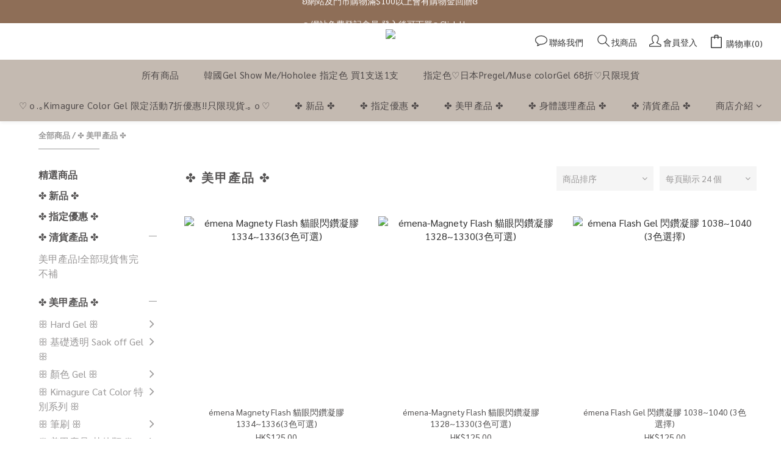

--- FILE ---
content_type: text/html; charset=utf-8
request_url: https://www.beebeenail.com/categories/nail-product
body_size: 84144
content:
<!DOCTYPE html>
<html lang="zh-hant"><head>  <!-- prefetch dns -->
<meta http-equiv="x-dns-prefetch-control" content="on">
<link rel="dns-prefetch" href="https://cdn.shoplineapp.com">
<link rel="preconnect" href="https://cdn.shoplineapp.com" crossorigin>
<link rel="dns-prefetch" href="https://shoplineimg.com">
<link rel="preconnect" href="https://shoplineimg.com">
<link rel="dns-prefetch" href="https://shoplineimg.com">
<link rel="preconnect" href="https://shoplineimg.com" title="image-service-origin">

  <link rel="preload" href="https://cdn.shoplineapp.com/s/javascripts/currencies.js" as="script">





<!-- Wrap what we need here -->


<!-- SEO -->
  
      <title>✤ 美甲產品 ✤</title>


      <meta name="description" content="✤ 美甲產品 ✤">



<!-- Meta -->
  
      <meta property="og:title" content="✤ 美甲產品 ✤"/>

      <meta property="og:url" content="https://www.beebeenail.com/categories/nail-product">
      <link rel="canonical" href="https://www.beebeenail.com/categories/nail-product">
      <meta property="og:description" content="✤ 美甲產品 ✤">

  <meta property="og:image" content="https://img.shoplineapp.com/media/image_clips/661509bdbadf3a001131c3aa/original.jpg?1712654781"/>



    <script type="application/ld+json">
    {"@context":"https://schema.org","@type":"WebSite","name":"BeeBee Nail櫻研","url":"https://www.beebeenail.com"}
    </script>


<!-- locale meta -->


  <meta name="viewport" content="width=device-width, initial-scale=1.0, viewport-fit=cover">
<meta name="mobile-web-app-capable" content="yes">
<meta name="format-detection" content="telephone=no" />
<meta name="google" value="notranslate">

<!-- Shop icon -->
  <link rel="shortcut icon" type="image/png" href="https://img.shoplineapp.com/media/image_clips/650ff2db8cc8a1001de983db/original.png?1695544027">




<!--- Site Ownership Data -->
    <meta name="facebook-domain-verification" content="zb50iqru0pd0jj0etlbu1ywuyiewuf">
<!--- Site Ownership Data End-->

<!-- Styles -->


        <link rel="stylesheet" media="all" href="https://cdn.shoplineapp.com/assets/common-898e3d282d673c037e3500beff4d8e9de2ee50e01c27252b33520348e0b17da0.css" onload="" />

        <link rel="stylesheet" media="all" href="https://cdn.shoplineapp.com/assets/theme_kingsman_v2-4667533ef7a29e5189b2cd8648106733f7212e1a4e578f6853c5304d67a43efd.css" onload="" />


    






  <link rel="stylesheet" media="all" href="https://cdn.shoplineapp.com/packs/css/intl_tel_input-0d9daf73.chunk.css" />








<script type="text/javascript">
  window.mainConfig = JSON.parse('{\"sessionId\":\"\",\"merchantId\":\"5eccc890dceb1e001af4b09d\",\"appCoreHost\":\"shoplineapp.com\",\"assetHost\":\"https://cdn.shoplineapp.com/packs/\",\"apiBaseUrl\":\"http://shoplineapp.com\",\"eventTrackApi\":\"https://events.shoplytics.com/api\",\"frontCommonsApi\":\"https://front-commons.shoplineapp.com/api\",\"appendToUrl\":\"\",\"env\":\"production\",\"merchantData\":{\"_id\":\"5eccc890dceb1e001af4b09d\",\"addon_limit_enabled\":false,\"base_country_code\":\"HK\",\"base_currency\":{\"id\":\"hkd\",\"iso_code\":\"HKD\",\"alternate_symbol\":\"HK$\",\"name\":\"Hong Kong Dollar\",\"symbol_first\":true,\"subunit_to_unit\":100},\"base_currency_code\":\"HKD\",\"beta_feature_keys\":[],\"brand_home_url\":\"https://www.beebeenail.com\",\"checkout_setting\":{\"enable_membership_autocheck\":false,\"enable_subscription_autocheck\":true,\"enforce_user_login_on_checkout\":true,\"enabled_abandoned_cart_notification\":true,\"enable_sc_fast_checkout\":false,\"rounding_setting\":{\"enabled\":false,\"rounding_mode\":\"round_half_even\",\"smallest_denomination\":10},\"multi_checkout\":{\"enabled\":false}},\"current_plan_key\":\"basket\",\"current_theme_key\":\"kingsman_v2\",\"delivery_option_count\":7,\"enabled_stock_reminder\":false,\"handle\":\"beebeenailhk807\",\"identifier\":\"\",\"instagram_access_token\":\"IGQVJWVGRqLUlXbUl6NENDZAmFWN25qSUJpSG51U0RPempRRnlid2x0NmZABYzE2OXNBb1FDbnZAQOTFNbjhXd1duMHAtQ010ZAzlCeUJzTElEd0RGTHM2aENQTUppYnNVSG5SSF96Ump3\",\"instagram_id\":\"17841403772077867\",\"invoice_activation\":\"inactive\",\"is_image_service_enabled\":true,\"mobile_logo_media_url\":\"https://img.shoplineapp.com/media/image_clips/661509c4c042880017a1c237/original.jpg?1712654788\",\"name\":\"BeeBee Nail櫻研\",\"order_setting\":{\"invoice_activation\":\"inactive\",\"short_message_activation\":\"inactive\",\"default_out_of_stock_reminder\":false,\"auto_cancel_expired_orders\":true,\"auto_revert_credit\":false,\"enabled_order_auth_expiry\":true,\"enforce_user_login_on_checkout\":true,\"enabled_abandoned_cart_notification\":true,\"enable_order_split_einvoice_reissue\":false,\"no_duplicate_uniform_invoice\":false,\"checkout_without_email\":false,\"hourly_auto_invoice\":false,\"enabled_location_id\":false,\"enabled_sf_hidden_product_name\":false,\"slp_auto_refund\":false,\"customer_return_order\":{\"enabled\":false,\"available_return_days\":\"7\"},\"customer_cancel_order\":{\"enabled\":false,\"auto_revert_credit\":false},\"custom_fields\":[{\"type\":\"textarea\",\"label\":\"關於運費/免運問題\\n\\n我們會人手remark 確認 \\n⚠️系統會顯示運費0, 系統不能計算運費多少錢及未能默認免運⚠️\\n\\n📦全店訂單折實滿$1000或以上，均可享免本地順豐快遞送上門優惠。\\n·\\n-清貨商品及列明不包郵商品的確金額不計算內。\\n-不設累積訂單合併計算。\\n-免運費優惠只限單次寄件費用及適用之指定貨品，如顧客需要拆單寄出，額外產生之運費將會以運費到付形式由顧客承擔支付。\\n\\nthank you💛\",\"display_type\":\"text_field\",\"name_translations\":{\"zh-hant\":\"關於運費/免運問題\\n\\n我們會人手Remark 確認 \\n⚠️系統會顯示運費0, 系統不能計算運費多少錢及未能默認免運⚠️\\n\\n📦全店訂單折實滿$1000或以上，均可享免本地順豐快遞送上門優惠。\\n·\\n-清貨商品及列明不包郵商品的確金額不計算內。\\n-不設累積訂單合併計算。\\n-免運費優惠只限單次寄件費用及適用之指定貨品，如顧客需要拆單寄出，額外產生之運費將會以運費到付形式由顧客承擔支付。\\n\\nThank you💛\"},\"hint_translations\":{\"en\":\"\",\"zh-hant\":\"\",\"zh-hk\":\"\",\"zh-cn\":\"\",\"zh-tw\":\"\",\"vi\":\"\",\"ms\":\"\",\"ja\":\"\",\"th\":\"\",\"id\":\"\",\"de\":\"\",\"fr\":\"\"}},{\"type\":\"text\",\"label\":\"關於免運問題:選擇清貨商品及列明不包郵商品的金額不計算內\",\"required\":\"true\",\"display_type\":\"dropdown\",\"dropdown_options\":[{\"zh-hant\":\"明白\"}],\"name_translations\":{\"zh-hant\":\"關於免運問題:選擇清貨商品及列明不包郵商品的金額不計算內\"},\"field_id\":\"681df099a61304000aa91486\"}],\"invoice\":{\"tax_id\":\"\"},\"facebook_messenging\":{\"status\":\"inactive\"},\"status_update_sms\":{\"status\":\"deactivated\"},\"private_info_handle\":{\"enabled\":false,\"custom_fields_enabled\":false}},\"payment_method_count\":8,\"product_setting\":{\"enabled_show_member_price\":false,\"enabled_product_review\":true,\"variation_display\":\"dropdown\",\"price_range_enabled\":true,\"enabled_pos_product_customized_price\":false,\"enabled_pos_product_price_tier\":false},\"promotion_setting\":{\"one_coupon_limit_enabled\":false,\"show_promotion_reminder\":true,\"show_coupon\":true,\"multi_order_discount_strategy\":\"multi_order_and_tier_promotions\",\"order_promotions_ignore_exclude_product\":true,\"order_gift_threshold_mode\":\"after_price_discounts\",\"order_free_shipping_threshold_mode\":\"after_all_discounts\",\"category_item_gift_threshold_mode\":\"before_discounts\",\"category_item_free_shipping_threshold_mode\":\"before_discounts\"},\"rollout_keys\":[\"2FA_google_authenticator\",\"3_layer_category\",\"3_layer_navigation\",\"3_layer_variation\",\"711_CB_13countries\",\"711_CB_pickup_TH\",\"711_c2b_report_v2\",\"711_cross_delivery\",\"MC_manual_order\",\"MO_Apply_Coupon_Code\",\"StaffCanBeDeleted_V1\",\"UTM_export\",\"UTM_register\",\"abandoned_cart_notification\",\"add_system_fontstyle\",\"add_to_cart_revamp\",\"addon_products_limit_10\",\"addon_products_limit_unlimited\",\"addon_quantity\",\"address_format_batch2\",\"address_format_jp\",\"address_format_my\",\"address_format_us\",\"address_format_vn\",\"admin_app_extension\",\"admin_custom_domain\",\"admin_image_service\",\"admin_manual_order\",\"admin_realtime\",\"admin_vietnam_dong\",\"adminapp_order_form\",\"adminapp_wa_contacts_list\",\"ads_system_new_tab\",\"adyen_my_sc\",\"affiliate_by_product\",\"affiliate_dashboard\",\"affiliate_kol_report\",\"alipay_hk_sc\",\"amazon_product_review\",\"android_pos_agent_clockin_n_out\",\"android_pos_purchase_order_partial_in_storage\",\"android_pos_save_send_receipt\",\"android_pos_v2_force_upgrade_version_1-50-0_date_2025-08-30\",\"app_categories_filtering\",\"app_multiplan\",\"app_subscription_prorated_billing\",\"apply_multi_order_discount\",\"apps_store\",\"apps_store_blog\",\"apps_store_fb_comment\",\"apps_store_wishlist\",\"appstore_free_trial\",\"archive_order_data\",\"archive_order_ui\",\"assign_products_to_category\",\"auth_flow_revamp\",\"auto_credit\",\"auto_credit_notify\",\"auto_credit_percentage\",\"auto_credit_recurring\",\"auto_reply_comment\",\"auto_save_sf_plus_address\",\"auto_suspend_admin\",\"basket_comparising_link_CNY\",\"basket_comparising_link_HKD\",\"basket_comparising_link_TWD\",\"basket_invoice_field\",\"basket_pricing_page_cny\",\"basket_pricing_page_hkd\",\"basket_pricing_page_myr\",\"basket_pricing_page_sgd\",\"basket_pricing_page_thb\",\"basket_pricing_page_twd\",\"basket_pricing_page_usd\",\"basket_pricing_page_vnd\",\"basket_subscription_coupon\",\"basket_subscription_email\",\"bianco_setting\",\"bidding_select_product\",\"bing_ads\",\"birthday_format_v2\",\"block_gtm_for_lighthouse\",\"blog\",\"blog_app\",\"blog_revamp_admin\",\"blog_revamp_admin_category\",\"blog_revamp_doublewrite\",\"blog_revamp_related_products\",\"blog_revamp_shop_category\",\"blog_revamp_singleread\",\"breadcrumb\",\"broadcast_advanced_filters\",\"broadcast_analytics\",\"broadcast_clone\",\"broadcast_email_html\",\"broadcast_facebook_template\",\"broadcast_line_template\",\"broadcast_unsubscribe_email\",\"bulk_action_customer\",\"bulk_action_product\",\"bulk_import_multi_lang\",\"bulk_payment_delivery_setting\",\"bulk_printing_labels_711C2C\",\"bulk_update_dynamic_fields\",\"bulk_update_job\",\"bulk_update_new_fields\",\"bulk_update_product_download_with_filter\",\"bulk_update_tag\",\"bundle_add_type\",\"bundle_group\",\"bundle_page\",\"bundle_pricing\",\"bundle_promotion_apply_enhancement\",\"bundle_stackable\",\"buy_at_amazon\",\"buy_button\",\"buy_now_button\",\"buyandget_promotion\",\"callback_service\",\"cancel_order_by_customer\",\"cancel_order_by_customer_v2\",\"cart_addon\",\"cart_addon_condition\",\"cart_addon_limit\",\"cart_use_product_service\",\"cart_uuid\",\"category_banner_multiple\",\"category_limit_unlimited\",\"category_sorting\",\"channel_amazon\",\"channel_fb\",\"channel_integration\",\"charge_shipping_fee_by_product_qty\",\"chat_widget\",\"chat_widget_livechat\",\"checkout_membercheckbox_toggle\",\"checkout_setting\",\"cn_pricing_page_2019\",\"combine_orders_app\",\"component_h1_tag\",\"connect_new_facebookpage\",\"consolidated_billing\",\"cookie_consent\",\"country_code\",\"coupon_center_back_to_cart\",\"coupon_notification\",\"coupon_v2\",\"create_staff_revamp\",\"credit_campaign\",\"credit_condition_5_tier_ec\",\"credit_point_triggerpoint\",\"crm_email_custom\",\"crm_notify_preview\",\"crm_sms_custom\",\"crm_sms_notify\",\"cross_shop_tracker\",\"custom_css\",\"custom_home_delivery_tw\",\"custom_notify\",\"custom_order_export\",\"customer_advanced_filter\",\"customer_coupon\",\"customer_custom_field_limit_5\",\"customer_data_secure\",\"customer_edit\",\"customer_export_v2\",\"customer_group\",\"customer_group_analysis\",\"customer_group_filter_p2\",\"customer_group_filter_p3\",\"customer_group_regenerate\",\"customer_group_sendcoupon\",\"customer_import_50000_failure_report\",\"customer_import_v2\",\"customer_import_v3\",\"customer_list\",\"customer_new_report\",\"customer_referral\",\"customer_referral_notify\",\"customer_search_match\",\"customer_tag\",\"dashboard_v2\",\"dashboard_v2_revamp\",\"date_picker_v2\",\"deep_link_support_linepay\",\"deep_link_support_payme\",\"deep_search\",\"default_theme_ultrachic\",\"delivery_time\",\"delivery_time_with_quantity\",\"design_submenu\",\"dev_center_app_store\",\"disable_footer_brand\",\"disable_old_upgrade_reminder\",\"domain_applicable\",\"doris_bien_setting\",\"dusk_setting\",\"dynamic_shipping_rate_refactor\",\"ec_order_unlimit\",\"ecpay_expirydate\",\"ecpay_payment_gateway\",\"einvoice_bulk_update\",\"einvoice_edit\",\"einvoice_newlogic\",\"email_credit_expire_notify\",\"email_custom\",\"email_member_forget_password_notify\",\"email_member_register_notify\",\"email_order_notify\",\"email_verification\",\"enable_body_script\",\"enable_calculate_api_promotion_apply\",\"enable_calculate_api_promotion_filter\",\"enable_cart_api\",\"enable_cart_service\",\"enable_corejs_splitting\",\"enable_lazysizes_image_tag\",\"enable_new_css_bundle\",\"enable_order_status_callback_revamp_for_promotion\",\"enable_order_status_callback_revamp_for_storefront\",\"enable_promotion_usage_record\",\"enable_shopjs_splitting\",\"enhanced_catalog_feed\",\"exclude_product\",\"exclude_product_v2\",\"execute_shipment_permission\",\"export_inventory_report_v2\",\"express_cart\",\"facebook_ads\",\"facebook_dia\",\"facebook_login\",\"facebook_messenger_subscription\",\"facebook_notify\",\"facebook_pixel_manager\",\"fb_comment_app\",\"fb_entrance_optimization\",\"fb_feed_unlimit\",\"fb_group\",\"fb_multi_category_feed\",\"fb_pixel_matching\",\"fb_pixel_v2\",\"fb_post_management\",\"fb_product_set\",\"fb_ssapi\",\"fb_sub_button\",\"fbe_oe\",\"fbe_shop\",\"fbe_v2\",\"fbe_v2_edit\",\"fbig_shop_disabled\",\"feature_alttag_phase1\",\"feature_alttag_phase2\",\"flash_price_campaign\",\"fm_order_receipt\",\"fmt_c2c_newlabel\",\"fmt_revision\",\"footer_builder\",\"footer_builder_new\",\"form_builder\",\"form_builder_access\",\"form_builder_user_management\",\"form_builder_v2_elements\",\"form_builder_v2_receiver\",\"form_builder_v2_report\",\"fps_rolling_key\",\"freeshipping_promotion_condition\",\"get_coupon\",\"get_promotions_by_cart\",\"gift_promotion_condition\",\"gift_shipping_promotion_discount_condition\",\"gifts_limit_10\",\"gifts_limit_unlimited\",\"gmv_revamp\",\"godaddy\",\"google_ads_api\",\"google_ads_manager\",\"google_analytics_4\",\"google_analytics_manager\",\"google_content_api\",\"google_dynamic_remarketing_tag\",\"google_enhanced_conversions\",\"google_merchant_api\",\"google_preorder_feed\",\"google_product_category_3rdlayer\",\"google_recaptcha\",\"google_remarketing_manager\",\"google_signup_login\",\"google_tag_manager\",\"gp_tw_sc\",\"group_url_bind_post_live\",\"h2_tag_phase1\",\"hct_logistics_bills_report\",\"hidden_product\",\"hidden_product_p2\",\"hide_credit_point_record_balance\",\"hk_pricing_page_2019\",\"hkd_pricing_page_disabled_2020\",\"ig_browser_notify\",\"ig_live\",\"ig_login_entrance\",\"ig_new_api\",\"image_gallery\",\"image_gallery_p2\",\"image_host_by_region\",\"image_limit_100000\",\"image_limit_30000\",\"image_widget_mobile\",\"increase_variation_limit\",\"instagram_create_post\",\"instagram_post_sales\",\"instant_order_form\",\"integrated_label_711\",\"integrated_sfexpress\",\"integration_one\",\"inventory_change_reason\",\"inventory_search_v2\",\"job_api_products_export\",\"job_api_user_export\",\"job_product_import\",\"jquery_v3\",\"kingsman_v2_setting\",\"layout_engine_service_kingsman_blogs\",\"layout_engine_service_kingsman_member_center\",\"layout_engine_service_kingsman_pdp\",\"layout_engine_service_kingsman_plp\",\"layout_engine_service_kingsman_promotions\",\"line_ads_tag\",\"line_broadcast\",\"line_login\",\"line_login_mobile\",\"line_shopping_new_fields\",\"live_after_keyword\",\"live_announce_bids\",\"live_announce_buyer\",\"live_bidding\",\"live_bulk_checkoutlink\",\"live_bulk_edit\",\"live_checkout_notification\",\"live_checkout_notification_all\",\"live_checkout_notification_message\",\"live_comment_discount\",\"live_comment_robot\",\"live_create_product_v2\",\"live_crosspost\",\"live_dashboard_product\",\"live_event_discount\",\"live_exclusive_price\",\"live_fb_group\",\"live_fhd_video\",\"live_general_settings\",\"live_group_event\",\"live_host_panel\",\"live_ig_messenger_broadcast\",\"live_ig_product_recommend\",\"live_im_switch\",\"live_keyword_switch\",\"live_line_broadcast\",\"live_line_multidisplay\",\"live_luckydraw_enhancement\",\"live_messenger_broadcast\",\"live_order_block\",\"live_print_advanced\",\"live_product_recommend\",\"live_shopline_keyword\",\"live_stream_settings\",\"locale_revamp\",\"logistic_bill_v2_711_b2c\",\"logistic_bill_v2_711_c2c\",\"logo_favicon\",\"luckydraw_products\",\"luckydraw_qualification\",\"manual_activation\",\"manual_order\",\"manual_order_7-11\",\"manual_order_ec_to_sc\",\"manually_bind_post\",\"marketing_affiliate\",\"marketing_affiliate_p2\",\"mc-history-instant\",\"mc_711crossborder\",\"mc_ad_tag\",\"mc_assign_message\",\"mc_auto_bind_member\",\"mc_autoreply_question\",\"mc_broadcast\",\"mc_bulk_read\",\"mc_chatbot_template\",\"mc_delete_message\",\"mc_edit_cart\",\"mc_history_instant\",\"mc_history_post\",\"mc_im\",\"mc_inbox_autoreply\",\"mc_instant_notifications\",\"mc_invoicetitle_optional\",\"mc_keyword_autotagging\",\"mc_line_broadcast\",\"mc_line_cart\",\"mc_logistics_hct\",\"mc_logistics_tcat\",\"mc_manage_blacklist\",\"mc_mark_todo\",\"mc_new_menu\",\"mc_phone_tag\",\"mc_reminder_unpaid\",\"mc_reply_pic\",\"mc_setting_message\",\"mc_setting_orderform\",\"mc_shop_message_refactor\",\"mc_sort_waitingtime\",\"mc_sort_waitingtime_new\",\"mc_tw_invoice\",\"media_gcp_upload\",\"member_center_profile_revamp\",\"member_import_notify\",\"member_info_reward\",\"member_info_reward_subscription\",\"member_password_setup_notify\",\"membership_tier_double_write\",\"memebr_center_point_credit_revamp\",\"menu_limit_100\",\"menu_limit_unlimited\",\"merchant_bills_banktransfer\",\"message_center_v3\",\"message_revamp\",\"mo_remove_discount\",\"mobile_and_email_signup\",\"mobile_signup_p2\",\"modularize_address_format\",\"molpay_credit_card\",\"multi_lang\",\"multicurrency\",\"my_pricing_page_2019\",\"myapp_reauth_alert\",\"myr_pricing_page_disabled_2020\",\"new_app_subscription\",\"new_layout_for_mobile_and_pc\",\"new_onboarding_flow\",\"new_return_management\",\"new_settings_apply_all_promotion\",\"new_signup_flow\",\"new_sinopac_3d\",\"notification_custom_sending_time\",\"npb_theme_philia\",\"npb_widget_font_size_color\",\"ob_revamp\",\"ob_sgstripe\",\"ob_twecpay\",\"oceanpay\",\"old_fbe_removal\",\"onboarding_basketplan\",\"onboarding_handle\",\"one_new_filter\",\"one_page_store_checkout\",\"one_page_store_clone\",\"one_page_store_product_set\",\"oneship_installable\",\"online_credit_redemption_toggle\",\"online_store_design\",\"online_store_design_setup_guide_basketplan\",\"order_add_to_cart\",\"order_archive_calculation_revamp_crm_amount\",\"order_archive_calculation_revamp_crm_member\",\"order_archive_product_testing\",\"order_archive_testing\",\"order_archive_testing_crm\",\"order_archive_testing_order_details\",\"order_archive_testing_return_order\",\"order_confirmation_slip_upload\",\"order_custom_field_limit_5\",\"order_custom_notify\",\"order_decoupling_product_revamp\",\"order_discount_stackable\",\"order_export_366day\",\"order_export_v2\",\"order_filter_shipped_date\",\"order_message_broadcast\",\"order_new_source\",\"order_promotion_split\",\"order_search_custom_field\",\"order_search_sku\",\"order_select_across_pages\",\"order_sms_notify\",\"order_split\",\"order_status_non_automation\",\"order_status_tag_color\",\"order_tag\",\"orderemail_new_logic\",\"other_custom_notify\",\"out_of_stock_order\",\"page_builder_revamp\",\"page_builder_revamp_theme_setting\",\"page_builder_revamp_theme_setting_initialized\",\"page_builder_section_cache_enabled\",\"page_builder_widget_accordion\",\"page_builder_widget_blog\",\"page_builder_widget_category\",\"page_builder_widget_collage\",\"page_builder_widget_countdown\",\"page_builder_widget_custom_liquid\",\"page_builder_widget_instagram\",\"page_builder_widget_product_text\",\"page_builder_widget_subscription\",\"page_builder_widget_video\",\"page_limit_unlimited\",\"page_view_cache\",\"pakpobox\",\"partial_free_shipping\",\"payme\",\"payment_condition\",\"payment_fee_config\",\"payment_image\",\"payment_octopus\",\"payment_slip_notify\",\"paypal_upgrade\",\"pdp_image_lightbox\",\"pdp_image_lightbox_icon\",\"pending_subscription\",\"philia_setting\",\"pickup_remember_store\",\"plp_label_wording\",\"plp_product_seourl\",\"plp_variation_selector\",\"pos_only_product_settings\",\"pos_retail_store_price\",\"pos_setup_guide_basketplan\",\"post_cancel_connect\",\"post_commerce_stack_comment\",\"post_fanpage_luckydraw\",\"post_fb_group\",\"post_general_setting\",\"post_lock_pd\",\"post_sales_dashboard\",\"postsale_auto_reply\",\"postsale_create_post\",\"postsale_ig_auto_reply\",\"postsales_connect_multiple_posts\",\"preset_publish\",\"product_available_time\",\"product_cost_permission\",\"product_feed_info\",\"product_feed_manager_availability\",\"product_feed_revamp\",\"product_index_v2\",\"product_info\",\"product_limit_1000\",\"product_limit_unlimited\",\"product_log_v2\",\"product_quantity_update\",\"product_recommendation_abtesting\",\"product_revamp_doublewrite\",\"product_revamp_singleread\",\"product_review_import\",\"product_review_import_installable\",\"product_review_plp\",\"product_review_reward\",\"product_review_reward_conditions\",\"product_search\",\"product_set_revamp\",\"product_set_v2_enhancement\",\"product_summary\",\"promotion_blacklist\",\"promotion_filter_by_date\",\"promotion_first_purchase\",\"promotion_first_purchase_channel\",\"promotion_hour\",\"promotion_limit_100\",\"promotion_minitem\",\"promotion_page\",\"promotion_page_reminder\",\"promotion_page_seo_button\",\"promotion_record_archive_test\",\"promotion_reminder\",\"promotion_revamp_phase1-1\",\"purchase_limit_campaign\",\"quick_answer\",\"recaptcha_reset_pw\",\"redirect_301_settings\",\"rejected_bill_reminder\",\"remove_fblike_sc\",\"repay_cookie\",\"replace_janus_interface\",\"replace_lms_old_oa_interface\",\"reports\",\"revert_credit\",\"revert_credit_p2\",\"revert_credit_status\",\"sales_dashboard\",\"sangria_setting\",\"sc_advanced_keyword\",\"sc_alipay_standard\",\"sc_atm\",\"sc_auto_bind_member\",\"sc_autodetect_address\",\"sc_autodetect_paymentslip\",\"sc_autoreply_icebreaker\",\"sc_clearcart\",\"sc_clearcart_all\",\"sc_comment_label\",\"sc_comment_list\",\"sc_conversations_statistics_sunset\",\"sc_download_adminapp\",\"sc_group_pm_commentid\",\"sc_group_webhook\",\"sc_intercom\",\"sc_list_search\",\"sc_mo_711emap\",\"sc_outstock_msg\",\"sc_overall_statistics_api_v3\",\"sc_pickup\",\"sc_product_set\",\"sc_product_variation\",\"sc_slp_subscription_promotion\",\"sc_standard\",\"sc_store_pickup\",\"sc_wa_message_report\",\"scheduled_home_page\",\"search_function_image_gallery\",\"security_center\",\"select_all_customer\",\"select_all_inventory\",\"send_coupon_notification\",\"session_expiration_period\",\"setup_guide_basketplan\",\"sfexpress_centre\",\"sfexpress_eflocker\",\"sfexpress_service\",\"sfexpress_store\",\"sg_onboarding_currency\",\"share_cart_link\",\"shop_builder_plp\",\"shop_category_filter\",\"shop_category_filter_bulk_action\",\"shop_product_search_rate_limit\",\"shop_related_recaptcha\",\"shop_template_advanced_setting\",\"shopline_captcha\",\"shopline_email_captcha\",\"shopline_product_reviews\",\"shoplytics_api_ordersales_v4\",\"shoplytics_api_psa_wide_table\",\"shoplytics_benchmark\",\"shoplytics_broadcast_api_v3\",\"shoplytics_channel_store_permission\",\"shoplytics_credit_analysis\",\"shoplytics_customer_refactor_api_v3\",\"shoplytics_date_picker_v2\",\"shoplytics_event_realtime_refactor_api_v3\",\"shoplytics_events_api_v3\",\"shoplytics_export_flex\",\"shoplytics_homepage_v2\",\"shoplytics_invoices_api_v3\",\"shoplytics_lite\",\"shoplytics_membership_tier_growth\",\"shoplytics_orders_api_v3\",\"shoplytics_ordersales_v3\",\"shoplytics_payments_api_v3\",\"shoplytics_pro\",\"shoplytics_product_revamp_api_v3\",\"shoplytics_promotions_api_v3\",\"shoplytics_psa_multi_stores_export\",\"shoplytics_psa_sub_categories\",\"shoplytics_rfim_enhancement_v3\",\"shoplytics_session_metrics\",\"shoplytics_staff_api_v3\",\"shoplytics_to_hd\",\"shopping_session_enabled\",\"signin_register_revamp\",\"skya_setting\",\"sl_logistics_bulk_action\",\"sl_logistics_fmt_freeze\",\"sl_logistics_modularize\",\"sl_payment_alipay\",\"sl_payment_cc\",\"sl_payment_hk_alipay\",\"sl_payment_standard_v2\",\"sl_payment_type_check\",\"sl_payments_apple_pay\",\"sl_payments_cc_promo\",\"sl_payments_my_cc\",\"sl_payments_my_fpx\",\"sl_payments_sg_cc\",\"sl_pos_admin_cancel_order\",\"sl_pos_admin_delete_order\",\"sl_pos_admin_inventory_transfer\",\"sl_pos_admin_order_archive_testing\",\"sl_pos_admin_purchase_order\",\"sl_pos_admin_register_shift\",\"sl_pos_admin_staff\",\"sl_pos_agent_by_channel\",\"sl_pos_agent_clockin_n_out\",\"sl_pos_agent_performance\",\"sl_pos_android_A4_printer\",\"sl_pos_android_check_cart_items_with_local_db\",\"sl_pos_android_order_reduction\",\"sl_pos_android_receipt_enhancement\",\"sl_pos_app_order_archive_testing\",\"sl_pos_app_transaction_filter_enhance\",\"sl_pos_bugfender_log_reduction\",\"sl_pos_bulk_import_update_enhancement\",\"sl_pos_check_duplicate_create_order\",\"sl_pos_claim_coupon\",\"sl_pos_convert_order_to_cart_by_snapshot\",\"sl_pos_customerID_duplicate_check\",\"sl_pos_customer_info_enhancement\",\"sl_pos_customized_price\",\"sl_pos_disable_touchid_unlock\",\"sl_pos_discount\",\"sl_pos_einvoice_refactor\",\"sl_pos_feature_permission\",\"sl_pos_force_upgrade_1-109-0\",\"sl_pos_force_upgrade_1-110-1\",\"sl_pos_free_gifts_promotion\",\"sl_pos_from_Swift_to_OC\",\"sl_pos_iOS_A4_printer\",\"sl_pos_iOS_app_transaction_filter_enhance\",\"sl_pos_iOS_cashier_revamp_cart\",\"sl_pos_iOS_cashier_revamp_product_list\",\"sl_pos_iPadOS_version_upgrade_remind_16_0_0\",\"sl_pos_initiate_couchbase\",\"sl_pos_inventory_count\",\"sl_pos_inventory_count_difference_reason\",\"sl_pos_inventory_count_for_selected_products\",\"sl_pos_inventory_feature_module\",\"sl_pos_inventory_transfer_app_can_create_note_date\",\"sl_pos_inventory_transfer_insert_enhancement\",\"sl_pos_inventory_transfer_request\",\"sl_pos_invoice_product_name_filter\",\"sl_pos_invoice_swiftUI_revamp\",\"sl_pos_invoice_toast_show\",\"sl_pos_ios_receipt_info_enhancement\",\"sl_pos_ios_small_label_enhancement\",\"sl_pos_ios_version_upgrade_remind\",\"sl_pos_itc\",\"sl_pos_logo_terms_and_condition\",\"sl_pos_new_report_customer_analysis\",\"sl_pos_new_report_daily_payment_methods\",\"sl_pos_new_report_overview\",\"sl_pos_new_report_product_preorder\",\"sl_pos_new_report_transaction_detail\",\"sl_pos_no_minimum_age\",\"sl_pos_order_refactor_admin\",\"sl_pos_order_upload_using_pos_service\",\"sl_pos_partial_return\",\"sl_pos_password_setting_refactor\",\"sl_pos_payment\",\"sl_pos_payment_method_picture\",\"sl_pos_payment_method_prioritized_and_hidden\",\"sl_pos_payoff_preorder\",\"sl_pos_product_add_to_cart_refactor\",\"sl_pos_product_variation_ui\",\"sl_pos_promotion\",\"sl_pos_purchase_order_onlinestore\",\"sl_pos_purchase_order_partial_in_storage\",\"sl_pos_receipt_information\",\"sl_pos_receipt_preorder_return_enhancement\",\"sl_pos_receipt_swiftUI_revamp\",\"sl_pos_register_shift\",\"sl_pos_report_shoplytics_psi\",\"sl_pos_revert_credit\",\"sl_pos_save_send_receipt\",\"sl_pos_show_coupon\",\"sl_pos_stock_refactor\",\"sl_pos_supplier_refactor\",\"sl_pos_toast_revamp\",\"sl_pos_transaction_conflict\",\"sl_pos_transaction_view_admin\",\"sl_pos_transfer_onlinestore\",\"sl_pos_user_permission\",\"sl_pos_variation_setting_refactor\",\"sl_purchase_order_search_create_enhancement\",\"slp_bank_promotion\",\"slp_product_subscription\",\"slp_remember_credit_card\",\"slp_swap\",\"smart_omo_appstore\",\"smart_product_recommendation\",\"smart_product_recommendation_plus\",\"smart_product_recommendation_regular\",\"smart_recommended_related_products\",\"sms_custom\",\"sms_with_shop_name\",\"social_channel_revamp\",\"social_channel_user\",\"social_name_in_order\",\"sso_lang_th\",\"sso_lang_vi\",\"staff_elasticsearch\",\"staff_limit_5\",\"staff_service_migration\",\"static_resource_host_by_region\",\"stop_slp_approvedemail\",\"store_pick_up\",\"storefront_app_extension\",\"storefront_return\",\"stripe_3d_secure\",\"stripe_3ds_cny\",\"stripe_3ds_hkd\",\"stripe_3ds_myr\",\"stripe_3ds_sgd\",\"stripe_3ds_thb\",\"stripe_3ds_usd\",\"stripe_3ds_vnd\",\"stripe_google_pay\",\"stripe_payment_intents\",\"stripe_radar\",\"stripe_subscription_my_account\",\"structured_data\",\"sub_sgstripe\",\"subscription_config_edit\",\"subscription_config_edit_delivery_payment\",\"subscription_currency\",\"tappay_3D_secure\",\"tappay_sdk_v2_3_2\",\"tappay_sdk_v3\",\"tax_inclusive_setting\",\"taxes_settings\",\"tcat_711pickup_sl_logisitics\",\"tcat_logistics_bills_report\",\"tcat_newlabel\",\"th_pricing_page_2020\",\"thb_pricing_page_disabled_2020\",\"theme_bianco\",\"theme_doris_bien\",\"theme_kingsman_v2\",\"theme_level_3\",\"theme_sangria\",\"theme_ultrachic\",\"tnc-checkbox\",\"toggle_mobile_category\",\"tw_app_shopback_cashback\",\"tw_fm_sms\",\"tw_pricing_page_2019\",\"tw_stripe_subscription\",\"twd_pricing_page_disabled_2020\",\"uc_integration\",\"uc_v2_endpoints\",\"ultra_setting\",\"unified_admin\",\"use_ngram_for_order_search\",\"user_center_social_channel\",\"user_credits\",\"validate_password_complexity\",\"variant_image_selector\",\"variant_saleprice_cost_weight\",\"variation_label_swatches\",\"varm_setting\",\"vn_pricing_page_2020\",\"vnd_pricing_page_disabled_2020\",\"whatsapp_extension\",\"whatsapp_order_form\",\"whatsapp_orderstatus_toggle\",\"yahoo_dot\",\"youtube_live_shopping\",\"zotabox\",\"zotabox_installable\"],\"shop_default_home_url\":\"https://beebeenailhk807.shoplineapp.com\",\"shop_status\":\"open\",\"show_sold_out\":true,\"sl_payment_merchant_id\":\"1521361226892967936\",\"supported_languages\":[\"en\",\"zh-hant\"],\"tags\":[\"retail\"],\"time_zone\":\"Asia/Hong_Kong\",\"updated_at\":\"2026-01-21T09:45:44.980Z\",\"user_setting\":{\"_id\":\"5eccc8905a235d004bdd8459\",\"created_at\":\"2020-05-26T07:43:12.442Z\",\"data\":{\"general_fields\":[{\"type\":\"gender\",\"options\":{\"order\":{\"include\":\"false\",\"required\":\"false\"},\"signup\":{\"include\":\"false\",\"required\":\"false\"},\"profile\":{\"include\":\"false\",\"required\":\"false\"}}},{\"type\":\"birthday\",\"options\":{\"order\":{\"include\":\"false\",\"required\":\"false\"},\"signup\":{\"include\":\"false\",\"required\":\"false\"},\"profile\":{\"include\":\"false\",\"required\":\"false\"}}}],\"minimum_age_limit\":\"13\",\"custom_fields\":[],\"signup_method\":\"email\",\"sms_verification\":{\"status\":\"false\",\"supported_countries\":[\"HK\"]},\"facebook_login\":{\"status\":\"inactive\",\"app_id\":\"487856962414553\"},\"google_login\":{\"status\":\"inactive\",\"client_id\":\"\",\"client_secret\":\"\"},\"enable_facebook_comment\":\"\",\"facebook_comment\":\"\",\"line_login\":\"\",\"recaptcha_signup\":{\"status\":\"false\",\"site_key\":\"\"},\"email_verification\":{\"status\":\"false\"},\"login_with_verification\":{\"status\":\"false\"},\"upgrade_reminder\":{\"status\":\"inactive\"},\"enable_user_credit\":true,\"birthday_format\":\"MM/DD\",\"send_birthday_credit_period\":\"daily\",\"member_info_reward\":{\"enabled\":false,\"reward_on\":[],\"subscription_reward_on\":[],\"coupons\":{\"enabled\":false,\"promotion_ids\":[]}},\"enable_age_policy\":true,\"force_complete_info\":false},\"item_type\":\"\",\"key\":\"users\",\"name\":null,\"owner_id\":\"5eccc890dceb1e001af4b09d\",\"owner_type\":\"Merchant\",\"publish_status\":\"published\",\"status\":\"active\",\"updated_at\":\"2025-03-04T08:15:29.994Z\",\"value\":null}},\"localeData\":{\"loadedLanguage\":{\"name\":\"繁體中文\",\"code\":\"zh-hant\"},\"supportedLocales\":[{\"name\":\"繁體中文\",\"code\":\"zh-hant\"}]},\"currentUser\":null,\"themeSettings\":{\"primary-color\":\"D7cdd5\",\"secondary-color\":\"FFFFFF\",\"tertiary-color\":\"c09d9b\",\"font-family\":\"Noto Sans, Noto Sans TC, Noto Sans SC, Mitr\",\"mobile_categories_removed\":false,\"categories_collapsed\":false,\"mobile_categories_collapsed\":true,\"image_fill\":true,\"hide_language_selector\":true,\"is_multicurrency_enabled\":false,\"show_promotions_on_product\":true,\"enabled_quick_cart\":true,\"opens_in_new_tab\":false,\"category_page\":\"24\",\"enabled_sort_by_sold\":true,\"buy_now_button\":{\"enabled\":true,\"color\":\"fb7813\"},\"plp_wishlist\":true,\"goto_top\":true,\"hide_languages\":[\"en\"],\"messages_enabled\":true,\"page_background\":\"FFFFFF\",\"page_text\":\"555353\",\"page_text_link\":\"3493fb\",\"announcement_background\":\"8e6e57\",\"announcement_text\":\"fffefe\",\"header_background\":\"FFFFFF\",\"header_text\":\"333333\",\"header_icon\":\"333333\",\"primary_background\":\"c4bab1\",\"primary_text\":\"4e4949\",\"secondary_color\":\"8e6e57\",\"buy_now_background\":\"fb7813\",\"buy_now_text\":\"FFFFFF\",\"footer_background\":\"FFFFFF\",\"footer_text\":\"333333\",\"footer_icon\":\"333333\",\"copyright_background\":\"2b3864\",\"copyright_text\":\"ffffff\",\"font_title\":\"Sarabun\",\"font_size_title\":\"1\",\"font_paragraph\":\"Sarabun\",\"font_size_paragraph\":\"1\",\"plp_variation_selector\":{\"enabled\":true,\"show_variation\":1},\"variation_image_selector_enabled\":true,\"variation_image_selector_variation\":1,\"hide_share_buttons\":true,\"enable_gdpr_cookies_banner\":false,\"updated_with_new_page_builder\":true,\"product_promotion_label_background\":\"c4bab1\"},\"isMultiCurrencyEnabled\":false,\"features\":{\"plans\":{\"free\":{\"member_price\":false,\"cart_addon\":false,\"google_analytics_ecommerce\":false,\"membership\":false,\"shopline_logo\":true,\"user_credit\":{\"manaul\":false,\"auto\":false},\"variant_image_selector\":false},\"standard\":{\"member_price\":false,\"cart_addon\":false,\"google_analytics_ecommerce\":false,\"membership\":false,\"shopline_logo\":true,\"user_credit\":{\"manaul\":false,\"auto\":false},\"variant_image_selector\":false},\"starter\":{\"member_price\":false,\"cart_addon\":false,\"google_analytics_ecommerce\":false,\"membership\":false,\"shopline_logo\":true,\"user_credit\":{\"manaul\":false,\"auto\":false},\"variant_image_selector\":false},\"pro\":{\"member_price\":false,\"cart_addon\":false,\"google_analytics_ecommerce\":false,\"membership\":false,\"shopline_logo\":false,\"user_credit\":{\"manaul\":false,\"auto\":false},\"variant_image_selector\":false},\"business\":{\"member_price\":false,\"cart_addon\":false,\"google_analytics_ecommerce\":true,\"membership\":true,\"shopline_logo\":false,\"user_credit\":{\"manaul\":false,\"auto\":false},\"facebook_comments_plugin\":true,\"variant_image_selector\":false},\"basic\":{\"member_price\":false,\"cart_addon\":false,\"google_analytics_ecommerce\":false,\"membership\":false,\"shopline_logo\":false,\"user_credit\":{\"manaul\":false,\"auto\":false},\"variant_image_selector\":false},\"basic2018\":{\"member_price\":false,\"cart_addon\":false,\"google_analytics_ecommerce\":false,\"membership\":false,\"shopline_logo\":true,\"user_credit\":{\"manaul\":false,\"auto\":false},\"variant_image_selector\":false},\"sc\":{\"member_price\":false,\"cart_addon\":false,\"google_analytics_ecommerce\":true,\"membership\":false,\"shopline_logo\":true,\"user_credit\":{\"manaul\":false,\"auto\":false},\"facebook_comments_plugin\":true,\"facebook_chat_plugin\":true,\"variant_image_selector\":false},\"advanced\":{\"member_price\":false,\"cart_addon\":false,\"google_analytics_ecommerce\":true,\"membership\":false,\"shopline_logo\":false,\"user_credit\":{\"manaul\":false,\"auto\":false},\"facebook_comments_plugin\":true,\"facebook_chat_plugin\":true,\"variant_image_selector\":false},\"premium\":{\"member_price\":true,\"cart_addon\":true,\"google_analytics_ecommerce\":true,\"membership\":true,\"shopline_logo\":false,\"user_credit\":{\"manaul\":true,\"auto\":true},\"google_dynamic_remarketing\":true,\"facebook_comments_plugin\":true,\"facebook_chat_plugin\":true,\"wish_list\":true,\"facebook_messenger_subscription\":true,\"product_feed\":true,\"express_checkout\":true,\"variant_image_selector\":true},\"enterprise\":{\"member_price\":true,\"cart_addon\":true,\"google_analytics_ecommerce\":true,\"membership\":true,\"shopline_logo\":false,\"user_credit\":{\"manaul\":true,\"auto\":true},\"google_dynamic_remarketing\":true,\"facebook_comments_plugin\":true,\"facebook_chat_plugin\":true,\"wish_list\":true,\"facebook_messenger_subscription\":true,\"product_feed\":true,\"express_checkout\":true,\"variant_image_selector\":true},\"crossborder\":{\"member_price\":true,\"cart_addon\":true,\"google_analytics_ecommerce\":true,\"membership\":true,\"shopline_logo\":false,\"user_credit\":{\"manaul\":true,\"auto\":true},\"google_dynamic_remarketing\":true,\"facebook_comments_plugin\":true,\"facebook_chat_plugin\":true,\"wish_list\":true,\"facebook_messenger_subscription\":true,\"product_feed\":true,\"express_checkout\":true,\"variant_image_selector\":true},\"o2o\":{\"member_price\":true,\"cart_addon\":true,\"google_analytics_ecommerce\":true,\"membership\":true,\"shopline_logo\":false,\"user_credit\":{\"manaul\":true,\"auto\":true},\"google_dynamic_remarketing\":true,\"facebook_comments_plugin\":true,\"facebook_chat_plugin\":true,\"wish_list\":true,\"facebook_messenger_subscription\":true,\"product_feed\":true,\"express_checkout\":true,\"subscription_product\":true,\"variant_image_selector\":true}}},\"requestCountry\":\"US\",\"trackerEventData\":{\"Category ID\":\"5f476c22b6cd950045c73477\"},\"isRecaptchaEnabled\":false,\"isRecaptchaEnterprise\":true,\"recaptchaEnterpriseSiteKey\":\"6LeMcv0hAAAAADjAJkgZLpvEiuc6migO0KyLEadr\",\"recaptchaEnterpriseCheckboxSiteKey\":\"6LfQVEEoAAAAAAzllcvUxDYhfywH7-aY52nsJ2cK\",\"recaptchaSiteKey\":\"6LeMcv0hAAAAADjAJkgZLpvEiuc6migO0KyLEadr\",\"currencyData\":{\"supportedCurrencies\":[{\"name\":\"$ HKD\",\"symbol\":\"$\",\"iso_code\":\"hkd\"},{\"name\":\"P MOP\",\"symbol\":\"P\",\"iso_code\":\"mop\"},{\"name\":\"¥ CNY\",\"symbol\":\"¥\",\"iso_code\":\"cny\"},{\"name\":\"$ TWD\",\"symbol\":\"$\",\"iso_code\":\"twd\"},{\"name\":\"$ USD\",\"symbol\":\"$\",\"iso_code\":\"usd\"},{\"name\":\"$ SGD\",\"symbol\":\"$\",\"iso_code\":\"sgd\"},{\"name\":\"€ EUR\",\"symbol\":\"€\",\"iso_code\":\"eur\"},{\"name\":\"$ AUD\",\"symbol\":\"$\",\"iso_code\":\"aud\"},{\"name\":\"£ GBP\",\"symbol\":\"£\",\"iso_code\":\"gbp\"},{\"name\":\"₱ PHP\",\"symbol\":\"₱\",\"iso_code\":\"php\"},{\"name\":\"RM MYR\",\"symbol\":\"RM\",\"iso_code\":\"myr\"},{\"name\":\"฿ THB\",\"symbol\":\"฿\",\"iso_code\":\"thb\"},{\"name\":\"د.إ AED\",\"symbol\":\"د.إ\",\"iso_code\":\"aed\"},{\"name\":\"¥ JPY\",\"symbol\":\"¥\",\"iso_code\":\"jpy\"},{\"name\":\"$ BND\",\"symbol\":\"$\",\"iso_code\":\"bnd\"},{\"name\":\"₩ KRW\",\"symbol\":\"₩\",\"iso_code\":\"krw\"},{\"name\":\"Rp IDR\",\"symbol\":\"Rp\",\"iso_code\":\"idr\"},{\"name\":\"₫ VND\",\"symbol\":\"₫\",\"iso_code\":\"vnd\"},{\"name\":\"$ CAD\",\"symbol\":\"$\",\"iso_code\":\"cad\"}],\"requestCountryCurrencyCode\":\"HKD\"},\"previousUrl\":\"\",\"checkoutLandingPath\":\"/cart\",\"webpSupported\":true,\"pageType\":\"products-index\",\"paypalCnClientId\":\"AYVtr8kMzEyRCw725vQM_-hheFyo1FuWeaup4KPSvU1gg44L-NG5e2PNcwGnMo2MLCzGRg4eVHJhuqBP\",\"efoxPayVersion\":\"1.0.60\",\"universalPaymentSDKUrl\":\"https://cdn.myshopline.com\",\"shoplinePaymentCashierSDKUrl\":\"https://cdn.myshopline.com/pay/paymentElement/1.7.1/index.js\",\"shoplinePaymentV2Env\":\"prod\",\"shoplinePaymentGatewayEnv\":\"prod\",\"currentPath\":\"/categories/nail-product\",\"isExceedCartLimitation\":null,\"familyMartEnv\":\"prod\",\"familyMartConfig\":{\"cvsname\":\"familymart.shoplineapp.com\"},\"familyMartFrozenConfig\":{\"cvsname\":\"familymartfreeze.shoplineapp.com\",\"cvslink\":\"https://familymartfreeze.shoplineapp.com/familymart_freeze_callback\",\"emap\":\"https://ecmfme.map.com.tw/ReceiveOrderInfo.aspx\"},\"pageIdentifier\":\"category\",\"staticResourceHost\":\"https://static.shoplineapp.com/\",\"facebookAppId\":\"467428936681900\",\"facebookSdkVersion\":\"v2.7\",\"criteoAccountId\":null,\"criteoEmail\":null,\"shoplineCaptchaEnv\":\"prod\",\"shoplineCaptchaPublicKey\":\"MIGfMA0GCSqGSIb3DQEBAQUAA4GNADCBiQKBgQCUXpOVJR72RcVR8To9lTILfKJnfTp+f69D2azJDN5U9FqcZhdYfrBegVRKxuhkwdn1uu6Er9PWV4Tp8tRuHYnlU+U72NRpb0S3fmToXL3KMKw/4qu2B3EWtxeh/6GPh3leTvMteZpGRntMVmJCJdS8PY1CG0w6QzZZ5raGKXQc2QIDAQAB\",\"defaultBlockedSmsCountries\":\"PS,MG,KE,AO,KG,UG,AZ,ZW,TJ,NG,GT,DZ,BD,BY,AF,LK,MA,EH,MM,EG,LV,OM,LT,UA,RU,KZ,KH,LY,ML,MW,IR,EE\"}');
</script>

  <script
    src="https://browser.sentry-cdn.com/6.8.0/bundle.tracing.min.js"
    integrity="sha384-PEpz3oi70IBfja8491RPjqj38s8lBU9qHRh+tBurFb6XNetbdvlRXlshYnKzMB0U"
    crossorigin="anonymous"
    defer
  ></script>
  <script
    src="https://browser.sentry-cdn.com/6.8.0/captureconsole.min.js"
    integrity="sha384-FJ5n80A08NroQF9DJzikUUhiCaQT2rTIYeJyHytczDDbIiejfcCzBR5lQK4AnmVt"
    crossorigin="anonymous"
    defer
  ></script>

<script>
  function sriOnError (event) {
    if (window.Sentry) window.Sentry.captureException(event);

    var script = document.createElement('script');
    var srcDomain = new URL(this.src).origin;
    script.src = this.src.replace(srcDomain, '');
    if (this.defer) script.setAttribute("defer", "defer");
    document.getElementsByTagName('head')[0].insertBefore(script, null);
  }
</script>

<script>window.lazySizesConfig={},Object.assign(window.lazySizesConfig,{lazyClass:"sl-lazy",loadingClass:"sl-lazyloading",loadedClass:"sl-lazyloaded",preloadClass:"sl-lazypreload",errorClass:"sl-lazyerror",iframeLoadMode:"1",loadHidden:!1});</script>
<script>!function(e,t){var a=t(e,e.document,Date);e.lazySizes=a,"object"==typeof module&&module.exports&&(module.exports=a)}("undefined"!=typeof window?window:{},function(e,t,a){"use strict";var n,i;if(function(){var t,a={lazyClass:"lazyload",loadedClass:"lazyloaded",loadingClass:"lazyloading",preloadClass:"lazypreload",errorClass:"lazyerror",autosizesClass:"lazyautosizes",fastLoadedClass:"ls-is-cached",iframeLoadMode:0,srcAttr:"data-src",srcsetAttr:"data-srcset",sizesAttr:"data-sizes",minSize:40,customMedia:{},init:!0,expFactor:1.5,hFac:.8,loadMode:2,loadHidden:!0,ricTimeout:0,throttleDelay:125};for(t in i=e.lazySizesConfig||e.lazysizesConfig||{},a)t in i||(i[t]=a[t])}(),!t||!t.getElementsByClassName)return{init:function(){},cfg:i,noSupport:!0};var s,o,r,l,c,d,u,f,m,y,h,z,g,v,p,C,b,A,E,_,w,M,N,x,L,W,S,B,T,F,R,D,k,H,O,P,$,q,I,U,j,G,J,K,Q,V=t.documentElement,X=e.HTMLPictureElement,Y="addEventListener",Z="getAttribute",ee=e[Y].bind(e),te=e.setTimeout,ae=e.requestAnimationFrame||te,ne=e.requestIdleCallback,ie=/^picture$/i,se=["load","error","lazyincluded","_lazyloaded"],oe={},re=Array.prototype.forEach,le=function(e,t){return oe[t]||(oe[t]=new RegExp("(\\s|^)"+t+"(\\s|$)")),oe[t].test(e[Z]("class")||"")&&oe[t]},ce=function(e,t){le(e,t)||e.setAttribute("class",(e[Z]("class")||"").trim()+" "+t)},de=function(e,t){var a;(a=le(e,t))&&e.setAttribute("class",(e[Z]("class")||"").replace(a," "))},ue=function(e,t,a){var n=a?Y:"removeEventListener";a&&ue(e,t),se.forEach(function(a){e[n](a,t)})},fe=function(e,a,i,s,o){var r=t.createEvent("Event");return i||(i={}),i.instance=n,r.initEvent(a,!s,!o),r.detail=i,e.dispatchEvent(r),r},me=function(t,a){var n;!X&&(n=e.picturefill||i.pf)?(a&&a.src&&!t[Z]("srcset")&&t.setAttribute("srcset",a.src),n({reevaluate:!0,elements:[t]})):a&&a.src&&(t.src=a.src)},ye=function(e,t){return(getComputedStyle(e,null)||{})[t]},he=function(e,t,a){for(a=a||e.offsetWidth;a<i.minSize&&t&&!e._lazysizesWidth;)a=t.offsetWidth,t=t.parentNode;return a},ze=(l=[],c=r=[],d=function(){var e=c;for(c=r.length?l:r,s=!0,o=!1;e.length;)e.shift()();s=!1},u=function(e,a){s&&!a?e.apply(this,arguments):(c.push(e),o||(o=!0,(t.hidden?te:ae)(d)))},u._lsFlush=d,u),ge=function(e,t){return t?function(){ze(e)}:function(){var t=this,a=arguments;ze(function(){e.apply(t,a)})}},ve=function(e){var t,n=0,s=i.throttleDelay,o=i.ricTimeout,r=function(){t=!1,n=a.now(),e()},l=ne&&o>49?function(){ne(r,{timeout:o}),o!==i.ricTimeout&&(o=i.ricTimeout)}:ge(function(){te(r)},!0);return function(e){var i;(e=!0===e)&&(o=33),t||(t=!0,(i=s-(a.now()-n))<0&&(i=0),e||i<9?l():te(l,i))}},pe=function(e){var t,n,i=99,s=function(){t=null,e()},o=function(){var e=a.now()-n;e<i?te(o,i-e):(ne||s)(s)};return function(){n=a.now(),t||(t=te(o,i))}},Ce=(_=/^img$/i,w=/^iframe$/i,M="onscroll"in e&&!/(gle|ing)bot/.test(navigator.userAgent),N=0,x=0,L=0,W=-1,S=function(e){L--,(!e||L<0||!e.target)&&(L=0)},B=function(e){return null==E&&(E="hidden"==ye(t.body,"visibility")),E||!("hidden"==ye(e.parentNode,"visibility")&&"hidden"==ye(e,"visibility"))},T=function(e,a){var n,i=e,s=B(e);for(p-=a,A+=a,C-=a,b+=a;s&&(i=i.offsetParent)&&i!=t.body&&i!=V;)(s=(ye(i,"opacity")||1)>0)&&"visible"!=ye(i,"overflow")&&(n=i.getBoundingClientRect(),s=b>n.left&&C<n.right&&A>n.top-1&&p<n.bottom+1);return s},R=ve(F=function(){var e,a,s,o,r,l,c,d,u,y,z,_,w=n.elements;if(n.extraElements&&n.extraElements.length>0&&(w=Array.from(w).concat(n.extraElements)),(h=i.loadMode)&&L<8&&(e=w.length)){for(a=0,W++;a<e;a++)if(w[a]&&!w[a]._lazyRace)if(!M||n.prematureUnveil&&n.prematureUnveil(w[a]))q(w[a]);else if((d=w[a][Z]("data-expand"))&&(l=1*d)||(l=x),y||(y=!i.expand||i.expand<1?V.clientHeight>500&&V.clientWidth>500?500:370:i.expand,n._defEx=y,z=y*i.expFactor,_=i.hFac,E=null,x<z&&L<1&&W>2&&h>2&&!t.hidden?(x=z,W=0):x=h>1&&W>1&&L<6?y:N),u!==l&&(g=innerWidth+l*_,v=innerHeight+l,c=-1*l,u=l),s=w[a].getBoundingClientRect(),(A=s.bottom)>=c&&(p=s.top)<=v&&(b=s.right)>=c*_&&(C=s.left)<=g&&(A||b||C||p)&&(i.loadHidden||B(w[a]))&&(m&&L<3&&!d&&(h<3||W<4)||T(w[a],l))){if(q(w[a]),r=!0,L>9)break}else!r&&m&&!o&&L<4&&W<4&&h>2&&(f[0]||i.preloadAfterLoad)&&(f[0]||!d&&(A||b||C||p||"auto"!=w[a][Z](i.sizesAttr)))&&(o=f[0]||w[a]);o&&!r&&q(o)}}),k=ge(D=function(e){var t=e.target;t._lazyCache?delete t._lazyCache:(S(e),ce(t,i.loadedClass),de(t,i.loadingClass),ue(t,H),fe(t,"lazyloaded"))}),H=function(e){k({target:e.target})},O=function(e,t){var a=e.getAttribute("data-load-mode")||i.iframeLoadMode;0==a?e.contentWindow.location.replace(t):1==a&&(e.src=t)},P=function(e){var t,a=e[Z](i.srcsetAttr);(t=i.customMedia[e[Z]("data-media")||e[Z]("media")])&&e.setAttribute("media",t),a&&e.setAttribute("srcset",a)},$=ge(function(e,t,a,n,s){var o,r,l,c,d,u;(d=fe(e,"lazybeforeunveil",t)).defaultPrevented||(n&&(a?ce(e,i.autosizesClass):e.setAttribute("sizes",n)),r=e[Z](i.srcsetAttr),o=e[Z](i.srcAttr),s&&(c=(l=e.parentNode)&&ie.test(l.nodeName||"")),u=t.firesLoad||"src"in e&&(r||o||c),d={target:e},ce(e,i.loadingClass),u&&(clearTimeout(y),y=te(S,2500),ue(e,H,!0)),c&&re.call(l.getElementsByTagName("source"),P),r?e.setAttribute("srcset",r):o&&!c&&(w.test(e.nodeName)?O(e,o):e.src=o),s&&(r||c)&&me(e,{src:o})),e._lazyRace&&delete e._lazyRace,de(e,i.lazyClass),ze(function(){var t=e.complete&&e.naturalWidth>1;u&&!t||(t&&ce(e,i.fastLoadedClass),D(d),e._lazyCache=!0,te(function(){"_lazyCache"in e&&delete e._lazyCache},9)),"lazy"==e.loading&&L--},!0)}),q=function(e){if(!e._lazyRace){var t,a=_.test(e.nodeName),n=a&&(e[Z](i.sizesAttr)||e[Z]("sizes")),s="auto"==n;(!s&&m||!a||!e[Z]("src")&&!e.srcset||e.complete||le(e,i.errorClass)||!le(e,i.lazyClass))&&(t=fe(e,"lazyunveilread").detail,s&&be.updateElem(e,!0,e.offsetWidth),e._lazyRace=!0,L++,$(e,t,s,n,a))}},I=pe(function(){i.loadMode=3,R()}),j=function(){m||(a.now()-z<999?te(j,999):(m=!0,i.loadMode=3,R(),ee("scroll",U,!0)))},{_:function(){z=a.now(),n.elements=t.getElementsByClassName(i.lazyClass),f=t.getElementsByClassName(i.lazyClass+" "+i.preloadClass),ee("scroll",R,!0),ee("resize",R,!0),ee("pageshow",function(e){if(e.persisted){var a=t.querySelectorAll("."+i.loadingClass);a.length&&a.forEach&&ae(function(){a.forEach(function(e){e.complete&&q(e)})})}}),e.MutationObserver?new MutationObserver(R).observe(V,{childList:!0,subtree:!0,attributes:!0}):(V[Y]("DOMNodeInserted",R,!0),V[Y]("DOMAttrModified",R,!0),setInterval(R,999)),ee("hashchange",R,!0),["focus","mouseover","click","load","transitionend","animationend"].forEach(function(e){t[Y](e,R,!0)}),/d$|^c/.test(t.readyState)?j():(ee("load",j),t[Y]("DOMContentLoaded",R),te(j,2e4)),n.elements.length?(F(),ze._lsFlush()):R()},checkElems:R,unveil:q,_aLSL:U=function(){3==i.loadMode&&(i.loadMode=2),I()}}),be=(J=ge(function(e,t,a,n){var i,s,o;if(e._lazysizesWidth=n,n+="px",e.setAttribute("sizes",n),ie.test(t.nodeName||""))for(s=0,o=(i=t.getElementsByTagName("source")).length;s<o;s++)i[s].setAttribute("sizes",n);a.detail.dataAttr||me(e,a.detail)}),K=function(e,t,a){var n,i=e.parentNode;i&&(a=he(e,i,a),(n=fe(e,"lazybeforesizes",{width:a,dataAttr:!!t})).defaultPrevented||(a=n.detail.width)&&a!==e._lazysizesWidth&&J(e,i,n,a))},{_:function(){G=t.getElementsByClassName(i.autosizesClass),ee("resize",Q)},checkElems:Q=pe(function(){var e,t=G.length;if(t)for(e=0;e<t;e++)K(G[e])}),updateElem:K}),Ae=function(){!Ae.i&&t.getElementsByClassName&&(Ae.i=!0,be._(),Ce._())};return te(function(){i.init&&Ae()}),n={cfg:i,autoSizer:be,loader:Ce,init:Ae,uP:me,aC:ce,rC:de,hC:le,fire:fe,gW:he,rAF:ze}});</script>
  <script>!function(e){window.slShadowDomCreate=window.slShadowDomCreate?window.slShadowDomCreate:e}(function(){"use strict";var e="data-shadow-status",t="SL-SHADOW-CONTENT",o={init:"init",complete:"complete"},a=function(e,t,o){if(e){var a=function(e){if(e&&e.target&&e.srcElement)for(var t=e.target||e.srcElement,a=e.currentTarget;t!==a;){if(t.matches("a")){var n=t;e.delegateTarget=n,o.apply(n,[e])}t=t.parentNode}};e.addEventListener(t,a)}},n=function(e){window.location.href.includes("is_preview=2")&&a(e,"click",function(e){e.preventDefault()})},r=function(a){if(a instanceof HTMLElement){var r=!!a.shadowRoot,i=a.previousElementSibling,s=i&&i.tagName;if(!a.getAttribute(e))if(s==t)if(r)console.warn("SL shadow dom warning: The root is aready shadow root");else a.setAttribute(e,o.init),a.attachShadow({mode:"open"}).appendChild(i),n(i),a.slUpdateLazyExtraElements&&a.slUpdateLazyExtraElements(),a.setAttribute(e,o.complete);else console.warn("SL shadow dom warning: The shadow content does not match shadow tag name")}else console.warn("SL shadow dom warning: The root is not HTMLElement")};try{document.querySelectorAll("sl-shadow-root").forEach(function(e){r(e)})}catch(e){console.warn("createShadowDom warning:",e)}});</script>
  <script>!function(){if(window.lazySizes){var e="."+(window.lazySizesConfig?window.lazySizesConfig.lazyClass:"sl-lazy");void 0===window.lazySizes.extraElements&&(window.lazySizes.extraElements=[]),HTMLElement.prototype.slUpdateLazyExtraElements=function(){var n=[];this.shadowRoot&&(n=Array.from(this.shadowRoot.querySelectorAll(e))),n=n.concat(Array.from(this.querySelectorAll(e)));var t=window.lazySizes.extraElements;return 0===n.length||(t&&t.length>0?window.lazySizes.extraElements=t.concat(n):window.lazySizes.extraElements=n,window.lazySizes.loader.checkElems(),this.shadowRoot.addEventListener("lazyloaded",function(e){var n=window.lazySizes.extraElements;if(n&&n.length>0){var t=n.filter(function(n){return n!==e.target});t.length>0?window.lazySizes.extraElements=t:delete window.lazySizes.extraElements}})),n}}else console.warn("Lazysizes warning: window.lazySizes is undefined")}();</script>

  <script src="https://cdn.shoplineapp.com/s/javascripts/currencies.js" defer></script>



<script>
  function generateGlobalSDKObserver(variableName, options = {}) {
    const { isLoaded = (sdk) => !!sdk } = options;
    return {
      [variableName]: {
        funcs: [],
        notify: function() {
          while (this.funcs.length > 0) {
            const func = this.funcs.shift();
            func(window[variableName]);
          }
        },
        subscribe: function(func) {
          if (isLoaded(window[variableName])) {
            func(window[variableName]);
          } else {
            this.funcs.push(func);
          }
          const unsubscribe = function () {
            const index = this.funcs.indexOf(func);
            if (index > -1) {
              this.funcs.splice(index, 1);
            }
          };
          return unsubscribe.bind(this);
        },
      },
    };
  }

  window.globalSDKObserver = Object.assign(
    {},
    generateGlobalSDKObserver('grecaptcha', { isLoaded: function(sdk) { return sdk && sdk.render }}),
    generateGlobalSDKObserver('FB'),
  );
</script>

<style>
  :root {
      --buy-now-button-color: #fb7813;
      --primary-color: #D7cdd5;

          --category-page: 24;
            --page-background: #FFFFFF;
            --page-background-h: 0;
            --page-background-s: 0%;
            --page-background-l: 100%;
            --page-text: #555353;
            --page-text-h: 0;
            --page-text-s: 1%;
            --page-text-l: 33%;
            --page-text-link: #3493fb;
            --page-text-link-h: 211;
            --page-text-link-s: 96%;
            --page-text-link-l: 59%;
            --announcement-background: #8e6e57;
            --announcement-background-h: 25;
            --announcement-background-s: 24%;
            --announcement-background-l: 45%;
            --announcement-text: #fffefe;
            --announcement-text-h: 0;
            --announcement-text-s: 100%;
            --announcement-text-l: 100%;
            --header-background: #FFFFFF;
            --header-background-h: 0;
            --header-background-s: 0%;
            --header-background-l: 100%;
            --header-text: #333333;
            --header-text-h: 0;
            --header-text-s: 0%;
            --header-text-l: 20%;
            --header-icon: #333333;
            --header-icon-h: 0;
            --header-icon-s: 0%;
            --header-icon-l: 20%;
            --primary-background: #c4bab1;
            --primary-background-h: 28;
            --primary-background-s: 14%;
            --primary-background-l: 73%;
            --primary-text: #4e4949;
            --primary-text-h: 0;
            --primary-text-s: 3%;
            --primary-text-l: 30%;
            --secondary-color: #8e6e57;
            --secondary-color-h: 25;
            --secondary-color-s: 24%;
            --secondary-color-l: 45%;
            --buy-now-background: #fb7813;
            --buy-now-background-h: 26;
            --buy-now-background-s: 97%;
            --buy-now-background-l: 53%;
            --buy-now-text: #FFFFFF;
            --buy-now-text-h: 0;
            --buy-now-text-s: 0%;
            --buy-now-text-l: 100%;
            --footer-background: #FFFFFF;
            --footer-background-h: 0;
            --footer-background-s: 0%;
            --footer-background-l: 100%;
            --footer-text: #333333;
            --footer-text-h: 0;
            --footer-text-s: 0%;
            --footer-text-l: 20%;
            --footer-icon: #333333;
            --footer-icon-h: 0;
            --footer-icon-s: 0%;
            --footer-icon-l: 20%;
            --copyright-background: #2b3864;
            --copyright-background-h: 226;
            --copyright-background-s: 40%;
            --copyright-background-l: 28%;
            --copyright-text: #ffffff;
            --copyright-text-h: 0;
            --copyright-text-s: 0%;
            --copyright-text-l: 100%;
            --font-title: "Sarabun", var(--system-sans);

          --font-size-title: 1;
            --font-paragraph: "Sarabun", var(--system-sans);

          --font-size-paragraph: 1;
            --product-promotion-label-background: #c4bab1;
            --product-promotion-label-background-h: 28;
            --product-promotion-label-background-s: 14%;
            --product-promotion-label-background-l: 73%;

    --cookie-consent-popup-z-index: 1000;
  }
</style>

<script type="text/javascript">
(function(e,t,s,c,n,o,p){e.shoplytics||((p=e.shoplytics=function(){
p.exec?p.exec.apply(p,arguments):p.q.push(arguments)
}).v='2.0',p.q=[],(n=t.createElement(s)).async=!0,
n.src=c,(o=t.getElementsByTagName(s)[0]).parentNode.insertBefore(n,o))
})(window,document,'script','https://cdn.shoplytics.com/js/shoplytics-tracker/latest/shoplytics-tracker.js');
shoplytics('init', 'shop', {
  register: {"merchant_id":"5eccc890dceb1e001af4b09d","language":"zh-hant"}
});

// for facebook login redirect
if (location.hash === '#_=_') {
  history.replaceState(null, document.title, location.toString().replace(/#_=_$/, ''));
}

function SidrOptions(options) {
  if (options === undefined) { options = {}; }
  this.side = options.side || 'left';
  this.speed = options.speed || 200;
  this.name = options.name;
  this.onOpen = options.onOpen || angular.noop;
  this.onClose = options.onClose || angular.noop;
}
window.SidrOptions = SidrOptions;

window.resizeImages = function(element) {
  var images = (element || document).getElementsByClassName("sl-lazy-image")
  var styleRegex = /background\-image:\ *url\(['"]?(https\:\/\/shoplineimg.com\/[^'"\)]*)+['"]?\)/

  for (var i = 0; i < images.length; i++) {
    var image = images[i]
    try {
      var src = image.getAttribute('src') || image.getAttribute('style').match(styleRegex)[1]
    } catch(e) {
      continue;
    }
    var setBySrc, head, tail, width, height;
    try {
      if (!src) { throw 'Unknown source' }

      setBySrc = !!image.getAttribute('src') // Check if it's setting the image url by "src" or "style"
      var urlParts = src.split("?"); // Fix issue that the size pattern can be in external image url
      var result = urlParts[0].match(/(.*)\/(\d+)?x?(\d+)?(.*)/) // Extract width and height from url (e.g. 1000x1000), putting the rest into head and tail for repackaging back
      head = result[1]
      tail = result[4]
      width = parseInt(result[2], 10);
      height = parseInt(result[3], 10);

      if (!!((width || height) && head != '') !== true) { throw 'Invalid image source'; }
    } catch(e) {
      if (typeof e !== 'string') { console.error(e) }
      continue;
    }

    var segment = parseInt(image.getAttribute('data-resizing-segment') || 200, 10)
    var scale = window.devicePixelRatio > 1 ? 2 : 1

    // Resize by size of given element or image itself
    var refElement = image;
    if (image.getAttribute('data-ref-element')) {
      var selector = image.getAttribute('data-ref-element');
      if (selector.indexOf('.') === 0) {
        refElement = document.getElementsByClassName(image.getAttribute('data-ref-element').slice(1))[0]
      } else {
        refElement = document.getElementById(image.getAttribute('data-ref-element'))
      }
    }
    var offsetWidth = refElement.offsetWidth;
    var offsetHeight = refElement.offsetHeight;
    var refWidth = image.getAttribute('data-max-width') ? Math.min(parseInt(image.getAttribute('data-max-width')), offsetWidth) : offsetWidth;
    var refHeight = image.getAttribute('data-max-height') ? Math.min(parseInt(image.getAttribute('data-max-height')), offsetHeight) : offsetHeight;

    // Get desired size based on view, segment and screen scale
    var resizedWidth = isNaN(width) === false ? Math.ceil(refWidth * scale / segment) * segment : undefined
    var resizedHeight = isNaN(height) === false ? Math.ceil(refHeight * scale / segment) * segment : undefined

    if (resizedWidth || resizedHeight) {
      var newSrc = head + '/' + ((resizedWidth || '') + 'x' + (resizedHeight || '')) + (tail || '') + '?';
      for (var j = 1; j < urlParts.length; j++) { newSrc += urlParts[j]; }
      if (newSrc !== src) {
        if (setBySrc) {
          image.setAttribute('src', newSrc);
        } else {
          image.setAttribute('style', image.getAttribute('style').replace(styleRegex, 'background-image:url('+newSrc+')'));
        }
        image.dataset.size = (resizedWidth || '') + 'x' + (resizedHeight || '');
      }
    }
  }
}

let createDeferredPromise = function() {
  let deferredRes, deferredRej;
  let deferredPromise = new Promise(function(res, rej) {
    deferredRes = res;
    deferredRej = rej;
  });
  deferredPromise.resolve = deferredRes;
  deferredPromise.reject = deferredRej;
  return deferredPromise;
}

// For app extension sdk
window.APP_EXTENSION_SDK_ANGULAR_JS_LOADED = createDeferredPromise();
  window.runTaskInIdle = function runTaskInIdle(task) {
    try {
      if (!task) return;
      task();
    } catch (err) {
      console.error(err);
    }
  }

window.runTaskQueue = function runTaskQueue(queue) {
  if (!queue || queue.length === 0) return;

  const task = queue.shift();
  window.runTaskInIdle(task);

  window.runTaskQueue(queue);
}


window.addEventListener('DOMContentLoaded', function() {

app.value('mainConfig', window.mainConfig);

  var appExtensionSdkData = JSON.parse('{\"merchantId\":\"5eccc890dceb1e001af4b09d\",\"cookieConsent\":null,\"loadedCurrency\":\"hkd\",\"pageIdentifier\":\"category\",\"themeKey\":\"kingsman_v2\",\"loadedLanguage\":{\"name\":\"繁體中文\",\"code\":\"zh-hant\"},\"appExtensionData\":{\"appIds\":[\"63a2b2930064c0001dd692f9\"]},\"plpProducts\":[{\"id\":\"695b5f19c8d0850010660b2f\",\"category_ids\":[\"5edcc880f22431004e3ccceb\",\"64bfa93fcb253c0011630da6\",\"5ecd597707e9ba0024f61fc0\",\"5f476c22b6cd950045c73477\"],\"tags\":\"émena,日本colorgel\",\"variation_keys\":[\"695b5f197121b90016ac7c11\",\"695b5f197121b90016ac7c12\",\"695b5f197121b90016ac7c13\"]},{\"id\":\"695b5c1dec7418a2b721a342\",\"category_ids\":[\"5edcc880f22431004e3ccceb\",\"5eccc8939ebaf4002d09d4cd\",\"64bfa93fcb253c0011630da6\",\"5ecd597707e9ba0024f61fc0\",\"5f476c22b6cd950045c73477\"],\"tags\":\"émena,日本colorgel\",\"variation_keys\":[\"695b5c1d2176a6000810db2b\",\"695b5c1d2176a6000810db2c\",\"695b5c1d2176a6000810db2d\"]},{\"id\":\"695b5b2bb24e1a34fb209d70\",\"category_ids\":[\"5edcc880f22431004e3ccceb\",\"5eccc8939ebaf4002d09d4cd\",\"64bfa93fcb253c0011630da6\",\"5ecd597707e9ba0024f61fc0\",\"5f476c22b6cd950045c73477\"],\"tags\":\"émena,日本colorgel\",\"variation_keys\":[\"695b5b2b0ea35200084d0899\",\"695b5b2b0ea35200084d089a\",\"695b5b2b0ea35200084d089b\"]},{\"id\":\"695b5a8f8a12401368b1efe1\",\"category_ids\":[\"5edcc880f22431004e3ccceb\",\"64bfa93fcb253c0011630da6\",\"5ecd597707e9ba0024f61fc0\",\"5f476c22b6cd950045c73477\"],\"tags\":\"émena,日本colorgel\",\"variation_keys\":[\"695b5a8f0ea35200144d08b5\",\"695b5a8f0ea35200144d08b6\",\"695b5a8f0ea35200144d08b7\"]},{\"id\":\"695b54a998cb82a08d07ada2\",\"category_ids\":[\"5edcc880f22431004e3ccceb\",\"64bfa93fcb253c0011630da6\",\"5ecd597707e9ba0024f61fc0\",\"5f476c22b6cd950045c73477\"],\"tags\":\"日本colorgel,émena,pregel\",\"variation_keys\":[\"695b54a97799d2000c09fa3b\",\"695b54a97799d2000c09fa3c\",\"695b54a97799d2000c09fa3d\",\"695b54a97799d2000c09fa3e\",\"695b54a97799d2000c09fa3f\",\"695b54a97799d2000c09fa40\"]},{\"id\":\"695b5000722dbc2962ff8c8b\",\"category_ids\":[\"5edcc880f22431004e3ccceb\",\"5ed89b9106fd7f00425561e7\",\"5ecd597707e9ba0024f61fc0\",\"5f476c22b6cd950045c73477\"],\"tags\":\"日本colorgel,pregelcolor,pregel\",\"variation_keys\":[\"695b50003c288e000aadbd25\",\"695b50003c288e000aadbd26\",\"695b50003c288e000aadbd27\",\"695b50003c288e000aadbd28\",\"695b50003c288e000aadbd29\",\"695b50003c288e000aadbd2a\",\"695b50003c288e000aadbd2b\"]},{\"id\":\"695b4ed00ba512a463274690\",\"category_ids\":[\"5edcc880f22431004e3ccceb\",\"5ed89b9106fd7f00425561e7\",\"5ecd597707e9ba0024f61fc0\",\"5f476c22b6cd950045c73477\"],\"tags\":\"\",\"variation_keys\":[\"695b4ed07121b9000cac7be4\",\"695b4ed07121b9000cac7be5\",\"695b4ed07121b9000cac7be6\",\"695b4ed07121b9000cac7be7\",\"695b4ed07121b9000cac7be8\",\"695b4ed07121b9000cac7be9\",\"695b4ed07121b9000cac7bea\"]},{\"id\":\"620cbbef9a81d2001dfd8b1e\",\"category_ids\":[\"5edd1b92cd1656004b75005b\",\"5edd1b7b10f3c2003f7bbf01\",\"5f476c22b6cd950045c73477\"],\"tags\":\"自家產品,美甲飾品,美甲工具,適用全優惠\",\"variation_keys\":[\"620cbbefaf982c001d3ebde2\",\"620cbbefaf982c001d3ebde3\",\"620cbbefaf982c001d3ebde4\"]},{\"id\":\"620cc69d408577002350ec88\",\"category_ids\":[\"5edd1b92cd1656004b75005b\",\"5edd1b7b10f3c2003f7bbf01\",\"5f476c22b6cd950045c73477\"],\"tags\":\"適用全優惠,jpproduct,pregel,美甲飾品\",\"variation_keys\":[\"620cc69c0530330018d31a90\",\"620cc69c0530330018d31a91\",\"620cc69c0530330018d31a92\",\"620cc69c0530330018d31a93\",\"620cc69c0530330018d31a94\",\"620cc69c0530330018d31a95\"]},{\"id\":\"6229ad18f6a55d001db353d7\",\"category_ids\":[\"5edd1b92cd1656004b75005b\",\"5edd1b7b10f3c2003f7bbf01\",\"5f476c22b6cd950045c73477\"],\"tags\":\"適用全優惠,美甲飾品\",\"variation_keys\":[]},{\"id\":\"622b1e47c3dbad40989b52a5\",\"category_ids\":[\"5edd1b92cd1656004b75005b\",\"5edd1b7b10f3c2003f7bbf01\",\"5f476c22b6cd950045c73477\"],\"tags\":\"美甲飾品,自家產品,美甲工具,適用全優惠\",\"variation_keys\":[]},{\"id\":\"622b1e8e34101a00294d916c\",\"category_ids\":[\"5edd1b92cd1656004b75005b\",\"5edd1b7b10f3c2003f7bbf01\",\"5f476c22b6cd950045c73477\"],\"tags\":\"美甲飾品,自家產品,美甲工具,適用全優惠\",\"variation_keys\":[]},{\"id\":\"622b1ec7a6b412001116a260\",\"category_ids\":[\"5edd1b92cd1656004b75005b\",\"5edd1b7b10f3c2003f7bbf01\",\"5f476c22b6cd950045c73477\"],\"tags\":\"美甲飾品,自家產品,身體護理,適用全優惠\",\"variation_keys\":[]},{\"id\":\"622b1f05451be00032eb6e21\",\"category_ids\":[\"5edd1b92cd1656004b75005b\",\"5edd1b7b10f3c2003f7bbf01\",\"5f476c22b6cd950045c73477\"],\"tags\":\"美甲飾品,自家產品,適用全優惠,美甲工具\",\"variation_keys\":[]},{\"id\":\"622b1f581b951d00111c1851\",\"category_ids\":[\"5edd1b92cd1656004b75005b\",\"5edd1b7b10f3c2003f7bbf01\",\"5f476c22b6cd950045c73477\"],\"tags\":\"美甲飾品,自家產品,美甲工具,適用全優惠\",\"variation_keys\":[]},{\"id\":\"622b1fcc17fbed0029664f9f\",\"category_ids\":[\"5edd1b92cd1656004b75005b\",\"5edd1b7b10f3c2003f7bbf01\",\"5f476c22b6cd950045c73477\"],\"tags\":\"美甲飾品,自家產品,適用全優惠,美甲工具\",\"variation_keys\":[]},{\"id\":\"622b20cc1b951d00201c1849\",\"category_ids\":[\"5edd1b92cd1656004b75005b\",\"5edd1b7b10f3c2003f7bbf01\",\"5f476c22b6cd950045c73477\"],\"tags\":\"美甲飾品,自家產品,適用全優惠,美甲工具\",\"variation_keys\":[]},{\"id\":\"622b339e7bd300002c8213c2\",\"category_ids\":[\"5edd1b92cd1656004b75005b\",\"5edd1b7b10f3c2003f7bbf01\",\"5f476c22b6cd950045c73477\"],\"tags\":\"美甲飾品,自家產品,適用全優惠,美甲工具\",\"variation_keys\":[]},{\"id\":\"623054baa5c0ac00260c2a50\",\"category_ids\":[\"5edd1b92cd1656004b75005b\",\"5edd1b7b10f3c2003f7bbf01\",\"5f476c22b6cd950045c73477\"],\"tags\":\"自家產品,美甲飾品,美甲工具,適用全優惠\",\"variation_keys\":[]},{\"id\":\"623058bc6ec16d00239dbc70\",\"category_ids\":[\"5edd1b92cd1656004b75005b\",\"5edd1b7b10f3c2003f7bbf01\",\"5f476c22b6cd950045c73477\"],\"tags\":\"美甲飾品,自家產品,適用全優惠,美甲工具\",\"variation_keys\":[]},{\"id\":\"62305b0edbd61d001a32a9ac\",\"category_ids\":[\"5edd1b92cd1656004b75005b\",\"5edd1b7b10f3c2003f7bbf01\",\"5f476c22b6cd950045c73477\"],\"tags\":\"自家產品,美甲飾品,美甲工具,適用全優惠\",\"variation_keys\":[]},{\"id\":\"62305d4348d9c80011de6699\",\"category_ids\":[\"5edd1b92cd1656004b75005b\",\"5edd1b7b10f3c2003f7bbf01\",\"5f476c22b6cd950045c73477\"],\"tags\":\"美甲飾品,自家產品,適用全優惠,美甲工具\",\"variation_keys\":[]},{\"id\":\"623063e11cc9f90029dab77f\",\"category_ids\":[\"5edd1b92cd1656004b75005b\",\"5edd1b7b10f3c2003f7bbf01\",\"5f476c22b6cd950045c73477\"],\"tags\":\"美甲飾品,自家產品,適用全優惠,美甲工具\",\"variation_keys\":[]},{\"id\":\"62306788906d4700232b737a\",\"category_ids\":[\"5edd1b92cd1656004b75005b\",\"5edd1b7b10f3c2003f7bbf01\",\"5f476c22b6cd950045c73477\"],\"tags\":\"美甲飾品,自家產品,美甲工具,適用全優惠\",\"variation_keys\":[]}]}');
app.value('appExtensionSdkData', appExtensionSdkData);


app.value('flash', {
      breadcrumb_category_id:'5f476c22b6cd950045c73477',
});

app.value('flash_data', {});
app.constant('imageServiceEndpoint', 'https\:\/\/shoplineimg.com/')
app.constant('staticImageHost', 'static.shoplineapp.com/web')
app.constant('staticResourceHost', 'https://static.shoplineapp.com/')
app.constant('FEATURES_LIMIT', JSON.parse('{\"disable_image_service\":false,\"product_variation_limit\":400,\"paypal_spb_checkout\":false,\"mini_fast_checkout\":false,\"fast_checkout_qty\":false,\"buynow_checkout\":false,\"blog_category\":false,\"blog_post_page_limit\":false,\"shop_category_filter\":true,\"stripe_card_hk\":false,\"bulk_update_tag\":true,\"dynamic_shipping_rate_refactor\":true,\"promotion_reminder\":true,\"promotion_page_reminder\":true,\"modularize_address_format\":true,\"point_redeem_to_cash\":false,\"fb_login_integration\":false,\"product_summary\":true,\"plp_wishlist\":false,\"ec_order_unlimit\":true,\"sc_order_unlimit\":false,\"inventory_search_v2\":true,\"sc_lock_inventory\":false,\"crm_notify_preview\":true,\"plp_variation_selector\":true,\"category_banner_multiple\":true,\"order_confirmation_slip_upload\":true,\"tier_upgrade_v2\":false,\"plp_label_wording\":true,\"order_search_custom_field\":true,\"ig_browser_notify\":true,\"ig_browser_disabled\":false,\"send_product_tag_to_shop\":false,\"ads_system_new_tab\":true,\"payment_image\":true,\"sl_logistics_bulk_action\":true,\"disable_orderconfirmation_mail\":false,\"payment_slip_notify\":true,\"product_set_child_products_limit\":20,\"product_set_limit\":-1,\"sl_payments_hk_promo\":false,\"domain_redirect_ec2\":false,\"affiliate_kol_report\":true,\"applepay_newebpay\":false,\"atm_newebpay\":false,\"cvs_newebpay\":false,\"ec_fast_checkout\":false,\"checkout_setting\":true,\"omise_payment\":false,\"member_password_setup_notify\":true,\"membership_tier_notify\":false,\"auto_credit_notify\":true,\"customer_referral_notify\":true,\"member_points_notify\":false,\"member_import_notify\":true,\"crm_sms_custom\":true,\"crm_email_custom\":true,\"customer_group\":true,\"tier_auto_downgrade\":false,\"scheduled_home_page\":true,\"sc_wa_contacts_list\":false,\"broadcast_to_unsubscribers_sms\":false,\"sc_post_feature\":false,\"google_product_category_3rdlayer\":true,\"purchase_limit_campaign\":true,\"order_item_name_edit\":false,\"block_analytics_request\":false,\"subscription_order_notify\":false,\"fb_domain_verification\":false,\"disable_html5mode\":false,\"einvoice_edit\":true,\"order_search_sku\":true,\"cancel_order_by_customer_v2\":true,\"storefront_pdp_enhancement\":false,\"storefront_plp_enhancement\":false,\"storefront_adv_enhancement\":false,\"product_cost_permission\":true,\"promotion_first_purchase\":true,\"block_gtm_for_lighthouse\":true,\"use_critical_css_liquid\":false,\"flash_price_campaign\":true,\"inventory_change_reason\":true,\"ig_login_entrance\":true,\"contact_us_mobile\":false,\"sl_payment_hk_alipay\":true,\"3_layer_variation\":true,\"einvoice_tradevan\":false,\"order_add_to_cart\":true,\"order_new_source\":true,\"einvoice_bulk_update\":true,\"molpay_alipay_tng\":false,\"fastcheckout_add_on\":false,\"plp_product_seourl\":true,\"country_code\":true,\"sc_keywords\":false,\"bulk_printing_labels_711C2C\":true,\"search_function_image_gallery\":true,\"social_channel_user\":true,\"sc_overall_statistics\":false,\"product_main_images_limit\":12,\"order_custom_notify\":true,\"new_settings_apply_all_promotion\":true,\"new_order_label_711b2c\":false,\"payment_condition\":true,\"store_pick_up\":true,\"other_custom_notify\":true,\"crm_sms_notify\":true,\"sms_custom\":true,\"product_set_revamp\":true,\"charge_shipping_fee_by_product_qty\":true,\"whatsapp_extension\":true,\"new_live_selling\":false,\"tier_member_points\":false,\"fb_broadcast_sc_p2\":false,\"fb_entrance_optimization\":true,\"shopback_cashback\":false,\"bundle_add_type\":true,\"google_ads_api\":true,\"google_analytics_4\":true,\"customer_group_smartrfm_filter\":false,\"shopper_app_entrance\":false,\"enable_cart_service\":true,\"store_crm_pwa\":false,\"store_referral_export_import\":false,\"store_referral_setting\":false,\"delivery_time_with_quantity\":true,\"tier_reward_app_installation\":false,\"tier_reward_app_availability\":false,\"stop_slp_approvedemail\":true,\"google_content_api\":true,\"buy_online_pickup_instore\":false,\"subscription_order_expire_notify\":false,\"payment_octopus\":false,\"payment_hide_hk\":false,\"line_ads_tag\":true,\"get_coupon\":true,\"coupon_notification\":true,\"payme_single_key_migration\":false,\"fb_bdapi\":false,\"mc_sort_waitingtime_new\":true,\"disable_itc\":false,\"sl_payment_alipay\":true,\"sl_pos_sg_gst_on_receipt\":false,\"buyandget_promotion\":true,\"line_login_mobile\":true,\"vulnerable_js_upgrade\":false,\"replace_janus_interface\":true,\"enable_calculate_api_promotion_filter\":true,\"combine_orders\":false,\"tier_reward_app_p2\":false,\"slp_remember_credit_card\":true,\"subscription_promotion\":false,\"lock_cart_sc_product\":false,\"extend_reminder\":false,\"customer_search_match\":true,\"slp_product_subscription\":true,\"customer_group_sendcoupon\":true,\"sl_payments_apple_pay\":true,\"apply_multi_order_discount\":true,\"enable_calculate_api_promotion_apply\":true,\"product_revamp_doublewrite\":true,\"tcat_711pickup_emap\":false,\"page_builder_widget_blog\":true,\"page_builder_widget_accordion\":true,\"page_builder_widget_category\":true,\"page_builder_widget_instagram\":true,\"page_builder_widget_custom_liquid\":true,\"page_builder_widget_product_text\":true,\"page_builder_widget_subscription\":true,\"page_builder_widget_video\":true,\"page_builder_widget_collage\":true,\"npb_theme_sangria\":false,\"npb_theme_philia\":true,\"npb_theme_bianco\":false,\"line_point_cpa_tag\":false,\"affiliate_by_product\":true,\"order_select_across_pages\":true,\"page_builder_widget_count_down\":false,\"deep_link_support_payme\":true,\"deep_link_support_linepay\":true,\"split_order_applied_creditpoint\":false,\"product_review_reward\":true,\"rounding_to_one_decimal\":false,\"disable_image_service_lossy_compression\":false,\"order_status_non_automation\":true,\"member_info_reward\":true,\"order_discount_stackable\":true,\"enable_cart_api\":true,\"product_revamp_singleread\":true,\"deep_search\":true,\"new_plp_initialized\":false,\"shop_builder_plp\":true,\"old_fbe_removal\":true,\"fbig_shop_disabled\":true,\"repay_cookie\":true,\"gift_promotion_condition\":true,\"blog_revamp_singleread\":true,\"blog_revamp_doublewrite\":true,\"credit_condition_tier_limit\":5,\"credit_condition_5_tier_ec\":true,\"credit_condition_50_tier_ec\":false,\"return_order_revamp\":false,\"expand_sku_on_plp\":false,\"sl_pos_shopline_payment_invoice_new_flow\":false,\"cart_uuid\":true,\"credit_campaign_tier\":{\"active_campaign_limit\":-1,\"condition_limit\":3},\"promotion_page\":true,\"bundle_page\":true,\"bulk_update_tag_enhancement\":false,\"use_ngram_for_order_search\":true,\"notification_custom_sending_time\":true,\"promotion_by_platform\":false,\"product_feed_revamp\":true,\"one_page_store\":false,\"one_page_store_limit\":10,\"one_page_store_clone\":true,\"header_content_security_policy\":false,\"product_set_child_products_required_quantity_limit\":50,\"blog_revamp_admin\":true,\"blog_revamp_posts_limit\":3000,\"blog_revamp_admin_category\":true,\"blog_revamp_shop_category\":true,\"blog_revamp_categories_limit\":10,\"blog_revamp_related_products\":true,\"product_feed_manager\":false,\"product_feed_manager_availability\":true,\"checkout_membercheckbox_toggle\":true,\"youtube_accounting_linking\":false,\"crowdfunding_app\":false,\"prevent_duplicate_orders_tempfix\":false,\"product_review_plp\":true,\"product_attribute_tag_awoo\":false,\"sl_pos_customer_info_enhancement\":true,\"sl_pos_customer_product_preference\":false,\"sl_pos_payment_method_prioritized_and_hidden\":true,\"sl_pos_payment_method_picture\":true,\"facebook_line_promotion_notify\":false,\"sl_admin_purchase_order\":false,\"sl_admin_inventory_transfer\":false,\"sl_admin_supplier\":false,\"sl_admin_inventory_count\":false,\"shopline_captcha\":true,\"shopline_email_captcha\":true,\"layout_engine_service_kingsman_plp\":true,\"layout_engine_service_kingsman_pdp\":true,\"layout_engine_service_kingsman_promotions\":true,\"layout_engine_service_kingsman_blogs\":true,\"layout_engine_service_kingsman_member_center\":true,\"layout_engine_service_varm_plp\":false,\"layout_engine_service_varm_pdp\":false,\"layout_engine_service_varm_promotions\":false,\"layout_engine_service_varm_blogs\":false,\"layout_engine_service_varm_member_center\":false,\"2026_pdp_revamp_mobile_abtesting\":false,\"smart_product_recommendation\":true,\"one_page_store_product_set\":true,\"page_use_product_service\":false,\"price_discount_label_plp\":false,\"pdp_image_lightbox\":true,\"advanced_menu_app\":false,\"smart_product_recommendation_plus\":true,\"sitemap_cache_6hr\":false,\"sitemap_enhance_lang\":false,\"security_center\":true,\"freeshipping_promotion_condition\":true,\"gift_shipping_promotion_discount_condition\":true,\"promotion_first_purchase_channel\":true,\"order_decoupling_product_revamp\":true,\"enable_shopjs_splitting\":true,\"enable_body_script\":true,\"enable_corejs_splitting\":true,\"member_info_reward_subscription\":true,\"session_expiration_period\":true,\"online_credit_redemption_toggle\":true,\"shoplytics_payments_api_v3\":true,\"shoplytics_staff_api_v3\":true,\"shoplytics_invoices_api_v3\":true,\"shoplytics_broadcast_api_v3\":true,\"enable_promotion_usage_record\":true,\"archive_order_ui\":true,\"archive_order_data\":true,\"order_archive_calculation_revamp_crm_amount\":true,\"order_archive_calculation_revamp_crm_member\":true,\"subscription_config_edit_delivery_payment\":true,\"one_page_store_checkout\":true,\"cart_use_product_service\":true,\"order_export_366day\":true,\"promotion_record_archive_test\":true,\"order_archive_testing_return_order\":true,\"order_archive_testing_order_details\":true,\"order_archive_testing\":true,\"promotion_page_seo_button\":true,\"order_archive_testing_crm\":true,\"order_archive_product_testing\":true,\"shoplytics_customer_refactor_api_v3\":true,\"shoplytics_session_metrics\":true,\"product_set_v2_enhancement\":true,\"customer_import_50000_failure_report\":true,\"manual_order_ec_to_sc\":true,\"group_url_bind_post_live\":true,\"shoplytics_product_revamp_api_v3\":true,\"shoplytics_event_realtime_refactor_api_v3\":true,\"shoplytics_ordersales_v3\":true,\"payment_fee_config\":true,\"subscription_config_edit\":true,\"affiliate_dashboard\":true,\"export_inventory_report_v2\":true,\"member_center_profile_revamp\":true,\"youtube_live_shopping\":true,\"enable_new_css_bundle\":true,\"email_custom\":true,\"social_channel_revamp\":true,\"memebr_center_point_credit_revamp\":true,\"customer_data_secure\":true,\"coupon_v2\":true,\"tcat_711pickup_sl_logisitics\":true,\"customer_export_v2\":true,\"shoplytics_channel_store_permission\":true,\"customer_group_analysis\":true,\"slp_bank_promotion\":true,\"google_preorder_feed\":true,\"replace_lms_old_oa_interface\":true,\"bulk_update_job\":true,\"custom_home_delivery_tw\":true,\"birthday_format_v2\":true,\"mobile_and_email_signup\":true,\"exclude_product_v2\":true,\"fps_rolling_key\":true,\"sl_payments_cc_promo\":true,\"user_center_social_channel\":true,\"enable_lazysizes_image_tag\":true,\"credit_campaign\":true,\"credit_point_triggerpoint\":true,\"send_coupon_notification\":true,\"711_CB_pickup_TH\":true,\"cookie_consent\":true,\"customer_group_regenerate\":true,\"customer_group_filter_p3\":true,\"customer_group_filter_p2\":true,\"page_builder_revamp_theme_setting_initialized\":true,\"page_builder_revamp_theme_setting\":true,\"page_builder_revamp\":true,\"partial_free_shipping\":true,\"social_name_in_order\":true,\"admin_app_extension\":true,\"fb_group\":true,\"711_CB_13countries\":true,\"sl_payment_type_check\":true,\"sl_payment_standard_v2\":true,\"shop_category_filter_bulk_action\":true,\"bulk_action_product\":true,\"bulk_action_customer\":true,\"pos_only_product_settings\":true,\"tax_inclusive_setting\":true,\"one_new_filter\":true,\"order_tag\":true,\"out_of_stock_order\":true,\"cross_shop_tracker\":true,\"sl_logistics_modularize\":true,\"fbe_shop\":true,\"fb_multi_category_feed\":true,\"category_sorting\":true,\"dashboard_v2_revamp\":true,\"customer_tag\":true,\"customer_coupon\":true,\"zotabox\":true,\"locale_revamp\":true,\"facebook_notify\":true,\"stripe_payment_intents\":true,\"customer_edit\":true,\"fbe_v2_edit\":true,\"payment\":{\"payment_octopus\":true,\"oceanpay\":true,\"sl_payment\":true,\"payme\":true,\"sl_logistics_fmt_freeze\":true,\"stripe_google_pay\":true},\"fb_pixel_v2\":true,\"fb_feed_unlimit\":true,\"customer_referral\":true,\"fb_product_set\":true,\"message_center_v3\":true,\"email_credit_expire_notify\":true,\"enhanced_catalog_feed\":true,\"theme_level\":3,\"dusk_setting\":true,\"varm_setting\":true,\"skya_setting\":true,\"philia_setting\":true,\"theme_doris_bien\":true,\"theme_bianco\":true,\"theme_sangria\":true,\"preset_publish\":true,\"cart_addon_condition\":true,\"uc_v2_endpoints\":true,\"uc_integration\":true,\"revert_credit\":true,\"buy_now_button\":true,\"blog\":true,\"reports\":true,\"custom_css\":true,\"multicurrency\":true,\"smart_recommended_related_products\":true,\"order_custom_field_limit\":5,\"sl_payments_my_cc\":true,\"sl_payments_sg_cc\":true,\"sl_payments_my_fpx\":true,\"sl_payment_cc\":true,\"express_cart\":true,\"customer_custom_field_limit\":5,\"sfexpress_centre\":true,\"sfexpress_store\":true,\"sfexpress_service\":true,\"sfexpress_eflocker\":true,\"gifts_limit\":-1,\"disable_old_upgrade_reminder\":true,\"image_limit\":100000,\"domain_applicable\":true,\"share_cart_link\":true,\"exclude_product\":true,\"cancel_order_by_customer\":true,\"storefront_return\":true,\"admin_manual_order\":true,\"fbe_v2\":true,\"promotion_limit\":100,\"th_pricing_page_2020\":true,\"shoplytics_to_hd\":true,\"stripe_subscription_my_account\":true,\"user_credit\":{\"manual\":true},\"google_recaptcha\":true,\"product_feed_info\":true,\"disable_footer_brand\":true,\"design\":{\"logo_favicon\":true,\"shop_template_advanced_setting\":true},\"fb_ssapi\":true,\"user_settings\":{\"facebook_login\":true},\"design_submenu\":true,\"vn_pricing_page_2020\":true,\"google_signup_login\":true,\"toggle_mobile_category\":true,\"online_store_design\":true,\"tcat_newlabel\":true,\"ig_new_api\":true,\"google_ads_manager\":true,\"facebook_pixel_manager\":true,\"bing_ads\":true,\"google_remarketing_manager\":true,\"google_analytics_manager\":true,\"yahoo_dot\":true,\"google_tag_manager\":true,\"order_split\":true,\"cart_addon\":true,\"enable_cart_addon_item\":true,\"dashboard_v2\":true,\"711_cross_delivery\":true,\"product_log_v2\":true,\"integration_one\":true,\"admin_custom_domain\":true,\"facebook_ads\":true,\"product_info\":true,\"hidden_product_p2\":true,\"channel_integration\":true,\"sl_logistics_fmt_freeze\":true,\"sl_pos_admin_order_archive_testing\":true,\"sl_pos_receipt_preorder_return_enhancement\":true,\"sl_pos_purchase_order_onlinestore\":true,\"sl_pos_inventory_count_for_selected_products\":true,\"sl_pos_receipt_information\":true,\"sl_pos_android_A4_printer\":true,\"sl_pos_iOS_A4_printer\":true,\"sl_pos_bulk_import_update_enhancement\":true,\"sl_pos_free_gifts_promotion\":true,\"sl_pos_transfer_onlinestore\":true,\"sl_pos_new_report_daily_payment_methods\":true,\"sl_pos_new_report_overview\":true,\"sl_pos_new_report_transaction_detail\":true,\"sl_pos_new_report_product_preorder\":true,\"sl_pos_new_report_customer_analysis\":true,\"sl_pos_user_permission\":true,\"sl_pos_feature_permission\":true,\"sl_pos_report_shoplytics_psi\":true,\"sl_pos_einvoice_refactor\":true,\"pos_retail_store_price\":true,\"sl_pos_save_send_receipt\":true,\"sl_pos_partial_return\":true,\"sl_pos_variation_setting_refactor\":true,\"sl_pos_password_setting_refactor\":true,\"sl_pos_supplier_refactor\":true,\"sl_pos_admin_staff\":true,\"sl_pos_customized_price\":true,\"sl_pos_admin_register_shift\":true,\"sl_pos_logo_terms_and_condition\":true,\"sl_pos_inventory_transfer_request\":true,\"sl_pos_admin_inventory_transfer\":true,\"sl_pos_inventory_count\":true,\"sl_pos_transaction_conflict\":true,\"sl_pos_transaction_view_admin\":true,\"sl_pos_admin_delete_order\":true,\"sl_pos_admin_cancel_order\":true,\"sl_pos_order_refactor_admin\":true,\"sl_pos_purchase_order_partial_in_storage\":true,\"sl_pos_admin_purchase_order\":true,\"sl_pos_promotion\":true,\"sl_pos_payment\":true,\"sl_pos_discount\":true,\"email_member_forget_password_notify\":true,\"subscription_currency\":true,\"bundle_pricing\":true,\"bundle_group\":true,\"unified_admin\":true,\"email_member_register_notify\":true,\"amazon_product_review\":true,\"shopline_product_reviews\":true,\"email_order_notify\":true,\"custom_notify\":true,\"marketing_affiliate_p2\":true,\"blog_app\":true,\"fb_comment_app\":true,\"hidden_product\":true,\"product_quantity_update\":true,\"line_shopping_new_fields\":true,\"staff_limit\":5,\"broadcast_unsubscribe_email\":true,\"menu_limit\":-1,\"revert_credit_p2\":true,\"new_sinopac_3d\":true,\"category_limit\":-1,\"image_gallery_p2\":true,\"taxes_settings\":true,\"customer_advanced_filter\":true,\"membership\":{\"index\":true,\"export\":true,\"import\":true,\"view_user\":true,\"blacklist\":true},\"marketing_affiliate\":true,\"addon_products_limit\":-1,\"order_filter_shipped_date\":true,\"variant_image_selector\":true,\"variant_saleprice_cost_weight\":true,\"variation_label_swatches\":true,\"image_widget_mobile\":true,\"fmt_revision\":true,\"ecpay_expirydate\":true,\"product_available_time\":true,\"select_all_customer\":true,\"operational_bill\":true,\"product_limit\":-1,\"auto_credit\":true,\"page_limit\":-1,\"abandoned_cart_notification\":true,\"currency\":{\"vietnam_dong\":true}}'))
app.constant('RESOLUTION_LIST', JSON.parse('[200, 400, 600, 800, 1000, 1200, 1400, 1600, 1800, 2000]'))
app.constant('NEW_RESOLUTION_LIST', JSON.parse('[375, 540, 720, 900, 1080, 1296, 1512, 2160, 2960, 3260, 3860]'))


app.config(function (AnalyticsProvider) {
  AnalyticsProvider.startOffline(true);
});


app.value('fbPixelSettings', [{"unique_ids":true,"single_variation":false,"trackingCode":"5797335396949291"},{"unique_ids":true,"single_variation":false,"trackingCode":"5797335396949291"}]);

app.constant('ANGULAR_LOCALE', {
  DATETIME_FORMATS: {
    AMPMS: ["am","pm"],
    DAY: ["Sunday","Monday","Tuesday","Wednesday","Thursday","Friday","Saturday"],
    MONTH: ["January","February","March","April","May","June","July","August","September","October","November","December"],
    SHORTDAY: ["Sun","Mon","Tue","Wed","Thu","Fri","Sat"],
    SHORTMONTH: ["Jan","Feb","Mar","Apr","May","Jun","Jul","Aug","Sep","Oct","Nov","Dec"],
    fullDate: "EEEE, MMMM d, y",
    longDate: "MMMM d, y",
    medium: "MMM d, y h:mm:ss a",
    mediumDate: "MMM d, y",
    mediumTime: "h:mm:ss a",
    short: "M/d/yy h:mm a",
    shortDate: "M/d/yy",
    shortTime: "h:mm a",
  },
  NUMBER_FORMATS: {
    CURRENCY_SYM: "$",
    DECIMAL_SEP: ".",
    GROUP_SEP: ",",
    PATTERNS: [{"gSize":3,"lgSize":3,"maxFrac":3,"minFrac":0,"minInt":1,"negPre":"-","negSuf":"","posPre":"","posSuf":""},{"gSize":3,"lgSize":3,"maxFrac":2,"minFrac":2,"minInt":1,"negPre":"-¤","negSuf":"","posPre":"¤","posSuf":""}]
  },
  id: "zh-hant",
  pluralCat: function(n, opt_precision) {
    if (['ja'].indexOf('zh-hant') >= 0) { return PLURAL_CATEGORY.OTHER; }
    var i = n | 0;
    var vf = getVF(n, opt_precision);
    if (i == 1 && vf.v == 0) {
      return PLURAL_CATEGORY.ONE;
    }
    return PLURAL_CATEGORY.OTHER;
  }
});

  app.value('categoryData', {"_id":"5f476c22b6cd950045c73477","key":""});
  app.value('products', JSON.parse('[{\"id\":\"695b5f19c8d0850010660b2f\"},{\"id\":\"695b5c1dec7418a2b721a342\"},{\"id\":\"695b5b2bb24e1a34fb209d70\"},{\"id\":\"695b5a8f8a12401368b1efe1\"},{\"id\":\"695b54a998cb82a08d07ada2\"},{\"id\":\"695b5000722dbc2962ff8c8b\"},{\"id\":\"695b4ed00ba512a463274690\"},{\"id\":\"620cbbef9a81d2001dfd8b1e\"},{\"id\":\"620cc69d408577002350ec88\"},{\"id\":\"6229ad18f6a55d001db353d7\"},{\"id\":\"622b1e47c3dbad40989b52a5\"},{\"id\":\"622b1e8e34101a00294d916c\"},{\"id\":\"622b1ec7a6b412001116a260\"},{\"id\":\"622b1f05451be00032eb6e21\"},{\"id\":\"622b1f581b951d00111c1851\"},{\"id\":\"622b1fcc17fbed0029664f9f\"},{\"id\":\"622b20cc1b951d00201c1849\"},{\"id\":\"622b339e7bd300002c8213c2\"},{\"id\":\"623054baa5c0ac00260c2a50\"},{\"id\":\"623058bc6ec16d00239dbc70\"},{\"id\":\"62305b0edbd61d001a32a9ac\"},{\"id\":\"62305d4348d9c80011de6699\"},{\"id\":\"623063e11cc9f90029dab77f\"},{\"id\":\"62306788906d4700232b737a\"}]'));
  app.value('advanceFilterData', null);

    try {
    var $searchPanelMobile;

      var $mask = $('<div class="Modal-mask sl-modal-mask" style="display: none;"></div>');

      function showMask() {
        $mask.css({'opacity': '0.3', 'display': 'block'});

        $('.Product-searchField-panel').removeClass('is-show');
      }

      function hideMask() {
        $mask.css({'opacity': '0'});
        setTimeout(function() {
          $mask.css({'display': 'none'});
        }, 200);
      }

      var cartPanelOptions = new SidrOptions({
        name: 'cart-panel',
        onOpen: function() {
          showMask();
          angular.element('body').scope().$broadcast('cart.reload');
        },
        onClose: hideMask
      });

      $('.sl-cart-toggle').sidr(cartPanelOptions);
      $('.sl-menu-panel-toggle').sidr(new SidrOptions({ name: 'MenuPanel', onOpen: showMask, onClose: hideMask }));

      $mask
        .appendTo('body')
        .on('click', function() {
          $.sidr('close', 'MenuPanel');
          $.sidr('close', 'cart-panel');
          hideMask();
        });

      $( ".body-wrapper" ).on("click touch touchmove", function(e) {
        if ($(".body-wrapper").hasClass("sidr-open" )) {
          e.preventDefault();
          e.stopPropagation();
          $.sidr('close','left-panel');
          $.sidr('close','cart-panel');
          $.sidr('close','currency-panel');
          $.sidr('close','language-panel');
          $('html, body').css({'overflow': 'auto'});
        }
      });

      $(document).ready(function() {
        if (typeof Sentry !== 'undefined') {
  var LOG_LEVELS = {
    'Verbose': ['log', 'info', 'warn', 'error', 'debug', 'assert'],
    'Info': ['info', 'warn', 'error'],
    'Warning': ['warn', 'error'],
    'Error': ['error'],
  };

  var config = {
    dsn: 'https://aec31088a6fb4f6eafac028a91e1cf21@o769852.ingest.sentry.io/5797752',
    env: 'production',
    commitId: '',
    sampleRate: 1.0,
    tracesSampleRate: 0.0,
    logLevels: LOG_LEVELS['Error'],
    beforeSend: function(event) {
      try {
        if ([
            'gtm',
            'gtag/js',
            'tracking',
            'pixel/events',
            'signals/iwl',
            'rosetta.ai',
            'twk-chunk',
            'webpush',
            'jquery',
            '<anonymous>'
          ].some(function(filename) {
            return event.exception.values[0].stacktrace.frames[0].filename.toLowerCase().indexOf(filename) > -1;
          }) ||
          event.exception.values[0].stacktrace.frames[1].function.toLowerCase().indexOf('omni') > -1
        ) {
          return null;
        }
      } catch (e) {}

      return event;
    },
  };

  var pageName = '';

  try {
    var pathName = window.location.pathname;

    if (pathName.includes('/cart')) {
      pageName = 'cart';
    }
    if (pathName.includes('/checkout')) {
      pageName = 'checkout';
    }
  } catch (e) {}
  
  var exclusionNames = [];
  var isLayoutEngine = false;

  /**
   * Check if the current page contains gtm
   */
  var checkHasGtm = function() {
    return Array.from(document.scripts).some(function(script) { 
      return script.src.includes('gtm.js');
    });
  }

  Sentry.init({
    dsn: config.dsn,
    environment: config.env,
    release: config.commitId,
    integrations: function(integrations) {
      var ourIntegrations = integrations.concat([
        new Sentry.Integrations.BrowserTracing(),
        new Sentry.Integrations.CaptureConsole({ levels: config.logLevels }),
      ]);

      if (isLayoutEngine || checkHasGtm()) {
        exclusionNames = ["GlobalHandlers", "TryCatch", "CaptureConsole"];
      }

      var finalIntegrations = 
        ourIntegrations.filter(function(integration) {
          return !exclusionNames.includes(integration.name);
        });
      return finalIntegrations;
    },
    sampleRate: config.sampleRate,
    tracesSampler: function(samplingContext) {
      const transactionContext = samplingContext.transactionContext || {};
      const op = transactionContext.op || '';

      if (op === 'cartV2.ui.action') {
        return 1.0;
      }
      return config.tracesSampleRate;
    },
    attachStacktrace: true,
    denyUrls: [
      'graph.facebook.com',
      'connect.facebook.net',
      'static.xx.fbcdn.net',
      'static.criteo.net',
      'sslwidget.criteo.com',
      'cdn.shopify.com',
      'googletagservices.com',
      'googletagmanager.com',
      'google-analytics.com',
      'googleadservices.com',
      'googlesyndication.com',
      'googleads.g.doubleclick.net',
      'adservice.google.com',
      'cdn.mouseflow.com',
      'cdn.izooto.com',
      'static.zotabox.com',
      'static.hotjar.com',
      'd.line-scdn.net',
      'bat.bing.com',
      's.yimg.com',
      'js.fout.jp',
      'load.sumo.com',
      '.easychat.co',
      '.chimpstatic.com',
      '.yotpo.com',
      '.popin.cc',
      '.iterable.com',
      '.alexametrics.com',
      '.giphy.com',
      'stats.zotabox.com',
      'stats.g.doubleclick.net',
      'www.facebook.com',
    ],
    beforeSend: config.beforeSend,
  });


  var tags = {
    page_locale: 'zh-hant',
    user_country: 'US',
    handle: 'beebeenailhk807',
    cart_owner_id: '',
    cart_owner_type: '',
    cart_id: '',
  };

  if (pageName) {
    tags.page = pageName;
  }

  Sentry.setTags(tags);
}


        $searchPanelMobile = $jq('.search-panel-mobile');
        // to show a loading dialog when a huge Product Description Image/Video blocks page content from rednering
        $("#product-loading").remove();

        var lazyClasses = ['sl-lazy', 'sl-lazyloading', 'sl-lazyloaded', 'sl-lazypreload', 'sl-lazyerror'];
        $jq(".additional-details-content, .ProductDetail-additional, .ProductDetail-gallery")
          .find("img[data-src]:not([data-src='']), iframe[data-src]:not([data-src=''])")
          .each(function() {
            var domClassList = ($(this).attr('class') || '').split(/\s+/);
            // check used lazysizes
            var hasLazyClass = domClassList.some(function(className) {
              return lazyClasses.includes(className);
            });
            if (!hasLazyClass) {
              $(this)
                .attr('src', $(this).attr('data-src'))
                .removeAttr('data-src');
            }
        });

        if ($jq("#home-carousel").length > 0) {
          runTaskInIdle(() => {
            $jq("#home-carousel").owlCarousel({
              items: 1,
              singleItem: true,
              autoPlay: true,
              stopOnHover: true,
              lazyLoad : true,
              onLoadedLazy: function(event) { window.resizeImages(event.target); },
              autoHeight:true,
              navigation: true,
              navigationText: false,
            });
          });
        }

        $jq(".owl-carousel").each(function () {
          runTaskInIdle(() => {
            var owl = $jq(this);
            owl.owlCarousel({
              loop: true,
              items: 1,
              margin: 10,
              nav: false,
              lazyLoad: true,
              onLoadedLazy: function(event) {
                window.resizeImages(event.target);
              },
              onInitialized: function() {
                //owl-stage have transition: 0.25s Time difference
                setTimeout(function() {
                  owl.prev('.owl-carousel-first-initializing').hide();
                  owl
                    .removeClass('initializing')
                    .trigger('refresh.owl.carousel');
                }, 300);
              },
              autoplay: true,
              autoplayTimeout: (parseFloat($jq(this).data('interval')) || 5) * 1000,
              autoHeight: true,
              autoplayHoverPause: false // https://github.com/OwlCarousel2/OwlCarousel2/pull/1777
            });
          });
        });

        function restartCarousel() {
          if (document.visibilityState === 'visible') {
            $jq(".owl-carousel").each(function (_, element) {
              var $carousel = $jq(element);
              var owlCarouselInstance = $carousel.data("owl.carousel");
              var isAutoplay = owlCarouselInstance.settings.autoplay;
              if (isAutoplay) {
                $carousel.trigger('stop.owl.autoplay');
                $carousel.trigger('next.owl.carousel');
              }
            });
          }
        }
        document.addEventListener('visibilitychange', restartCarousel);

        setTimeout(function() {
          $jq('.title-container.ellipsis').dotdotdot({
            wrap: 'letter'
          });

          var themeKey = 'kingsman_v2';
          var heightToDot = {
            varm: 55,
            philia: 45,
            skya: 45
          };

          $jq('.Product-item .Product-info .Product-title').dotdotdot({
            wrap: 'letter',
            ellipsis: '...',
            height: heightToDot[themeKey] || 40
          });
        });

        // avoid using FB.XFBML.parse() as it breaks the fb-checkbox rendering, if u encounter resize issue, solve with CSS instead
      });

      $(document).on('click', '.m-search-button', function(){
          $searchPanelMobile.toggleClass('click');
          if ($('.body-wrapper').hasClass('sidr-open')) {
            $.sidr('close','left-panel');
            $.sidr('close','cart-panel');
            $.sidr('close','language-panel');
            $.sidr('close','currency-panel');
            $('html, body').css({'overflow': 'auto'});
          }
      });

      $(document).on('click', '.search-mask', function() {
        $searchPanelMobile.toggleClass('click');
      });


      if (window.scriptQueue && window.scriptQueue.length > 0) {
        runTaskQueue(window.scriptQueue);
      }

    } catch (e) {
      console.error(e);
    }

    window.renderSingleRecaptchaForSendCode = function(element) {
      var widgetId = window.grecaptcha.render(element, {
        sitekey: "6LeMcv0hAAAAADjAJkgZLpvEiuc6migO0KyLEadr"
      }, true);

      element.dataset.widgetId = widgetId;
    };


    window.initRecaptcha = function() {
      // Delay event binding to avoid angular clear registered events
        document.querySelectorAll('#forgot-pw-recaptcha').forEach(renderSingleRecaptchaForSendCode);

      document.querySelectorAll('#quick-sign-up-send-code-recaptcha').forEach(renderSingleRecaptchaForSendCode);

        if (document.getElementById('sign-up-recaptcha')) {
          document.getElementById('sign-up-recaptcha').disabled = true;
        }
      angular.element(document).scope().$root.recaptchaLoaded = true;
      window.globalSDKObserver.grecaptcha.notify();
    }

    window.onRecaptchaLoaded = function() {
      if (!window.grecaptcha.render) {
        window.grecaptcha.ready(function() {
          initRecaptcha();
        });
        return;
      }
      initRecaptcha();
    };

      runTaskInIdle(() => {
        angular.element(document).ready(function() {
          var tag = document.createElement("script");
          tag.src = "https://www.recaptcha.net/recaptcha/api.js?onload=onRecaptchaLoaded&render=explicit";
          document.getElementsByTagName("head")[0].appendChild(tag);
        });
        angular.bootstrap(document, ['shop_app']);
      });
      runTaskInIdle(() => {
        window.APP_EXTENSION_SDK_ANGULAR_JS_LOADED.resolve();
      });
});

</script>

<base href="/">

<!-- CSRF -->
<meta name="csrf-param" content="authenticity_token" />
<meta name="csrf-token" content="Teb0kOzMdE7XV2AG9g72fu0kZ90JD2zyGz1Vl6xQ0nFBq/wxupbssJrTEuIbesW6zNtMWUlHiCHpgCSPNpTObw==" />

<!-- Start of Criteo one tag -->
<!-- End of Criteo one tag -->


</head><body
      class="products
        index
        
        mix-navigation-fixed
        
        
        kingsman_v2
        light_theme
        
        v2_theme"
      ng-controller="MainController"
  >
        <link rel="stylesheet" media="print" href="https://cdn.shoplineapp.com/assets/theme_kingsman_v2_setting-2a3b1648a5a44edfc2bfc5593cf633f01809024dfd2d18e5440a002e6e2abf76.css" onload="this.media=&quot;all&quot;" />

      <style>
        .variation-label:hover,.variation-label.variation-label--selected,.ProductList-breadcrumb a:hover,.ProductDetail-breadcrumb a:hover,.PromotionPage-banner .PromotionPage-breadcrumb a:hover,.member-center-coupon-nav .active,.product-available-info-time,.category-advance-filter .filter-data .filter-item-title .expend-toggle:hover,.category-advance-filter .filter-data .filter-item label:hover,.facebook-banner .fa-times,.facebook-banner .wording,sl-list-page-wishlist-button .plp-wishlist-button .fa-heart,.text-primary-color,.text-primary-color a,.text-primary-color a:hover{color:#c4bab1}.basic-popover-mobile .member-referral-link,.basic-popover-mobile .member-referral-link:hover{color:#c4bab1 !important}.nav-bg-color,.nav-bg-color .NavigationBar-nestedList .NavigationBar-nestedList-dropdown,.nav-bg-color.sidr,.cart-primary-bg-color:not(:empty),.primary-bg-color-tag,.primary-bg-title-color:before,.primary-hover-bg-color li:hover,.cart-chkt-btn,.cart-chkt-btn:hover,.pagination li.active a:after,.pagination li a:hover:after,.pagination li a:active:after,.pagination li a:focus:after,.addon-promotions-container .addon-item-chkbox input:checked+span,#Footer .container:last-child .item:after,.navigation-menu .navigation-menu-item,.navigation-menu .navigation-menu-second-layer,.navigation-menu .navigation-menu-third-layer,.navigation-menu .scroll-left:not(.scroll-disable):hover,.navigation-menu .scroll-right:not(.scroll-disable):hover,.custom-dropdown .custom-dropdown-option:hover,#shopline-copyright,.coupon-card-image,.category-advance-filter .filter-data .filter-item-title .expend-toggle:hover .advance-filter-icon.close-icon::before,.category-advance-filter .filter-data .filter-item-title .expend-toggle:hover .advance-filter-icon.close-icon::after,.category-advance-filter .filter-data .filter-item-title .expend-toggle:hover .advance-filter-icon.open-icon::before,.category-advance-filter .filter-data .filter-item-title .expend-toggle:hover .advance-filter-icon.open-icon::after{background:#c4bab1}.btn-color-primary,.member-profile-save,.mobile-verification-btn,.session-varify-code-btn,.MemberCenter .product-review-block .btn-primary,.quick-cart-cancel,.basic-popover-desktop .close-button,.basic-popover-desktop .body .action-button,#get-welcome-member-referral-credits .close-section .close-button,#get-welcome-member-referral-credits .body .continue{background:#c4bab1 !important}.member-price-tag,.product-customized-labels,.modal-confirm .modal-footer .btn-confirm,.btn-cart-fixed:not(.btn-buy-now),.ProductList-settings category-filter-button .advance-filter-button:hover,.category-advance-filter .apply-button,.category-advance-filter .filter-data .filter-item label input[type='checkbox']:checked::after,.member-center-profile__submit-button,.member-center-profile__retry-button,.member-center-profile__member-referral-modal-button,.member-center-profile__email-verification-modal-button,.member-center-profile__submit-button:hover,.member-center-profile__retry-button:hover,.member-center-profile__member-referral-modal-button:hover,.member-center-profile__email-verification-modal-button:hover{background-color:#c4bab1}.variation-label:hover,.variation-label.variation-label--selected,.cart-chkt-btn,.addon-promotions-container .addon-promotion-item-wrapper .addon-selected,.addon-promotions-container .addon-item-chkbox input:checked+span,.modal-confirm .modal-footer .btn-confirm,.variant-image.selected .image-container,.btn-cart-fixed:not(.btn-buy-now),.product-available-info,.category-advance-filter .filter-data .filter-price-range input:focus,.category-advance-filter .filter-data .filter-price-range input:hover,.member-center-profile__submit-button,.member-center-profile__retry-button,.member-center-profile__member-referral-modal-button,.member-center-profile__email-verification-modal-button,.member-center-profile__submit-button:hover,.member-center-profile__retry-button:hover,.member-center-profile__member-referral-modal-button:hover,.member-center-profile__email-verification-modal-button:hover{border-color:#c4bab1}.btn-color-primary,.member-profile-save,.mobile-verification-btn,.session-varify-code-btn,.MemberCenter .product-review-block .btn-primary,.basic-popover-desktop .body .action-button,#get-welcome-member-referral-credits .body .continue,.checkout-coupon-list-card:hover>.checkout-coupon-list-card-body{border-color:#c4bab1 !important}.Product-promotions,.Util-cssToggle ~ .Util-cssToggleLabel{border-left-color:#c4bab1}.product-available-info-time{border-bottom-color:#c4bab1}.product-available-info-icon .icon-clock,.js-sticky-cart-button-container.fast-checkout-container.has-buy-now-button .icon-cart{fill:#c4bab1}.customer-review-bar-color{background-color:rgba(43,56,100,0.3) !important}.facebook-quick-signup-success-page .title{color:#c4bab1}.facebook-quick-signup-success-page .btn-facebook-redirect{background-color:#c4bab1}.facebook-quick-signup-success-page .btn-facebook-redirect:hover{background-color:#c4bab1;color:#fff;opacity:0.8}.facebook-quick-signup-failure-page .title{color:#c4bab1}.facebook-quick-signup-failure-page .btn-facebook-redirect{background-color:#c4bab1}.facebook-quick-signup-failure-page .btn-facebook-redirect:hover{background-color:#c4bab1;color:#fff;opacity:0.8}.multi-checkout-confirm .multi-checkout-confirm__delivery_notice{color:#c4bab1}.multi-checkout-confirm .multi-checkout-confirm__delivery_notice:before,.multi-checkout-confirm .multi-checkout-confirm__delivery_notice:after{background-color:#c4bab1}#checkout-object__section .checkout-object__info_cart-header{color:#c4bab1}#checkout-object__section .checkout-object__info_cart-header .icon-basket{fill:#c4bab1}#signup-login-page .solid-btn:not([disabled]){background-color:#c4bab1;border-color:#c4bab1}#signup-login-page .solid-btn:not([disabled]):hover{color:#fff;opacity:0.9}#signup-login-page .solid-btn[data-loading]{background-color:#c4bab1;border-color:#c4bab1}#signup-login-page .outline-btn:not([disabled]){color:#c4bab1;border-color:#c4bab1}#signup-login-page .outline-btn:not([disabled]):hover{color:#fff;background-color:#c4bab1;border-color:#c4bab1;opacity:0.9}#signup-login-page .outline-btn[data-loading]{color:#c4bab1;border-color:#c4bab1}.member-center-profile__submit-button:hover,.member-center-profile__retry-button:hover,.member-center-profile__member-referral-modal-button:hover,.member-center-profile__email-verification-modal-button:hover{opacity:0.9}

      </style>
      <style>
        .nav-bg-color .navigation-menu-item-label,.pagination>.active>a,.pagination>.active>span,.pagination>.active>a:hover,.pagination>.active>span:hover,.pagination>.active>a:focus,.pagination>.active>span:focus,.ProductDetail-product-info .btn-custom:not(.btn-buy-now),.member-price-tag,.product-customized-labels,.ProductList-settings-list li:hover,.btn-cart-fixed:not(.btn-buy-now),.modal-confirm .modal-footer .btn-confirm,.NavigationBar-nestedList .NavigationBar-nestedList-dropdown .fa.menu-list-item,#shopline-copyright>a{color:#4e4949}.nav-bg-color .MenuPanel-section .MenuPanel-section-header,.nav-bg-color .MenuPanel-section .List-item a,.cart-chkt-btn,.QuickCart-modal .quick-cart-body .product-info .btn-custom,.btn-color-primary,.member-profile-save,.mobile-verification-btn,.MemberCenter .product-review-block .btn-primary,.custom-dropdown .custom-dropdown-option:hover,.basic-popover-desktop .body .action-button,#get-welcome-member-referral-credits .body .continue{color:#4e4949 !important}.cart-chkt-btn:hover .ladda-spinner div,.basic-popover-desktop .close-button:before,.basic-popover-desktop .close-button:after,#get-welcome-member-referral-credits .close-section .close-button:before,#get-welcome-member-referral-credits .close-section .close-button:after{background:#4e4949 !important}.nav-bg-color .MenuPanel-othersMenu .List-item{border-color:#4e4949}.addon-promotions-container .addon-item-chkbox span:before{border-left-color:#4e4949}.nav-bg-color .MenuPanel-section .MenuPanel-section-header:not(:first-child):before{border-top-color:#4e4949}.quick-cart-cancel-holder .quick-cart-cancel:before,.quick-cart-cancel-holder .quick-cart-cancel:after,.addon-promotions-container .addon-item-chkbox span:before{border-bottom-color:#4e4949}.nav-bg-color .MenuPanel-othersMenu .List-item svg{fill:#4e4949}

      </style>
      <style>
        .product-info .price-sale,.product-info .price-regular:not(.price-crossed),.product-info .quick-cart-price>div>div:not(.price-crossed),.ProductDetail-product-info .price-sale,.ProductDetail-product-info .price-regular:not(.price-crossed),.addon-promotions-container .addon-promotion-item .price-sale,.NavigationBar .List-item:hover .App-currencyDropdown .Label:first-letter,.NavigationBar .List-item:hover .CartPanel-toggleButton .Cart-count,.NavigationBar .List-item:hover .NavigationBar-actionMenu-button span,.Wishlist-addItem-block .btn-add-wishlist,.Back-in-stock-addItem-block .btn-add-back-in-stock,.ProductList-nestedList-dropdown .Label:hover,.PromotionPage-container product-item .price-sale,.PromotionPage-container redeem-gift-item .price-sale,.PromotionCart-content .product-content .price-details{color:#8e6e57}.tertiary-color-price,.tertiary-hover-color:hover,.ProductReview-container a.primary-color-hover:hover,.ProductReview-container .List-item a.primary-color-hover:hover,.ProductReview-container .List-item a.disabled{color:#8e6e57 !important}.NavigationBar .List-item:hover .CartPanel-toggleButton .Cart-count:not(:empty),.NavigationBar .NavigationBar-nestedList .multi-sub .sub-prev:hover>span,.NavigationBar .NavigationBar-nestedList .multi-sub .sub-next:hover>span{background:#8e6e57}.PromotionCart-content .product-content .input-group-btn>.btn{border-color:#8e6e57}.form-quantity .input-group-btn .btn-checkout{border-color:#8e6e57 !important}.form-quantity .input-group-btn:last-child .btn-checkout:after,.accordion-box .accordion-title span:after,.addon-promotions-container .addon-promotion-item .quantity-container span:last-child button:after{border-left-color:#8e6e57}.form-quantity .input-group-btn .btn-checkout:before,.accordion-box .accordion-title span:before,.addon-promotions-container .addon-promotion-item .quantity-container button:before{border-bottom-color:#8e6e57}.tertiary-fill-icon,.NavigationBar .List-item:hover svg.icons,.PromotionPage-container product-item .boxify-image-wrapper .btn-add-to-promotion-cart svg,.PromotionPage-container redeem-gift-item .boxify-image-wrapper .btn-add-to-promotion-cart svg{fill:#8e6e57}.tertiary-hover-icon:hover svg{fill:#8e6e57 !important}.ProductReview-container a{text-decoration:none !important}

      </style>
  <!- Theme Setting fonts ->
    <style>@font-face{font-family:'Sarabun';font-style:normal;font-weight:400;font-display:swap;src:url(https://cdn.shoplineapp.com/fonts/sarabun/sarabun-thai-normal-400.woff2) format("woff2");unicode-range:U+02D7,U+0303,U+0331,U+0E01-0E5B,U+200C-200D,U+25CC}@font-face{font-family:'Sarabun';font-style:normal;font-weight:400;font-display:swap;src:url(https://cdn.shoplineapp.com/fonts/sarabun/sarabun-vietnamese-normal-400.woff2) format("woff2");unicode-range:U+0102-0103,U+0110-0111,U+0128-0129,U+0168-0169,U+01A0-01A1,U+01AF-01B0,U+0300-0301,U+0303-0304,U+0308-0309,U+0323,U+0329,U+1EA0-1EF9,U+20AB}@font-face{font-family:'Sarabun';font-style:normal;font-weight:400;font-display:swap;src:url(https://cdn.shoplineapp.com/fonts/sarabun/sarabun-latin-ext-normal-400.woff2) format("woff2");unicode-range:U+0100-02BA,U+02BD-02C5,U+02C7-02CC,U+02CE-02D7,U+02DD-02FF,U+0304,U+0308,U+0329,U+1D00-1DBF,U+1E00-1E9F,U+1EF2-1EFF,U+2020,U+20A0-20AB,U+20AD-20C0,U+2113,U+2C60-2C7F,U+A720-A7FF}@font-face{font-family:'Sarabun';font-style:normal;font-weight:400;font-display:swap;src:url(https://cdn.shoplineapp.com/fonts/sarabun/sarabun-latin-normal-400.woff2) format("woff2");unicode-range:U+0000-00FF,U+0131,U+0152-0153,U+02BB-02BC,U+02C6,U+02DA,U+02DC,U+0304,U+0308,U+0329,U+2000-206F,U+20AC,U+2122,U+2191,U+2193,U+2212,U+2215,U+FEFF,U+FFFD}@font-face{font-family:'Sarabun';font-style:normal;font-weight:700;font-display:swap;src:url(https://cdn.shoplineapp.com/fonts/sarabun/sarabun-thai-normal-700.woff2) format("woff2");unicode-range:U+02D7,U+0303,U+0331,U+0E01-0E5B,U+200C-200D,U+25CC}@font-face{font-family:'Sarabun';font-style:normal;font-weight:700;font-display:swap;src:url(https://cdn.shoplineapp.com/fonts/sarabun/sarabun-vietnamese-normal-700.woff2) format("woff2");unicode-range:U+0102-0103,U+0110-0111,U+0128-0129,U+0168-0169,U+01A0-01A1,U+01AF-01B0,U+0300-0301,U+0303-0304,U+0308-0309,U+0323,U+0329,U+1EA0-1EF9,U+20AB}@font-face{font-family:'Sarabun';font-style:normal;font-weight:700;font-display:swap;src:url(https://cdn.shoplineapp.com/fonts/sarabun/sarabun-latin-ext-normal-700.woff2) format("woff2");unicode-range:U+0100-02BA,U+02BD-02C5,U+02C7-02CC,U+02CE-02D7,U+02DD-02FF,U+0304,U+0308,U+0329,U+1D00-1DBF,U+1E00-1E9F,U+1EF2-1EFF,U+2020,U+20A0-20AB,U+20AD-20C0,U+2113,U+2C60-2C7F,U+A720-A7FF}@font-face{font-family:'Sarabun';font-style:normal;font-weight:700;font-display:swap;src:url(https://cdn.shoplineapp.com/fonts/sarabun/sarabun-latin-normal-700.woff2) format("woff2");unicode-range:U+0000-00FF,U+0131,U+0152-0153,U+02BB-02BC,U+02C6,U+02DA,U+02DC,U+0304,U+0308,U+0329,U+2000-206F,U+20AC,U+2122,U+2191,U+2193,U+2212,U+2215,U+FEFF,U+FFFD}
</style>
    <style>
      .boxify-image, .Image-boxify-image {
        background-size: cover;
      }
      .boxify-image .boxify-image-wrap img,
      .boxify-image.sl-media img,
      .Image-boxify-image.sl-media img {
        object-fit: cover;
      }
    </style>
  <style>
    /* Custom CSS */
    
  </style>
  <!-- Custom HEAD HTML -->
  


    <!-- Custom liquid styles -->
      <style type="text/css"> body.cart.index #shopline-section-announcement,body.checkout.index #shopline-section-announcement,body.orders.confirm #shopline-section-announcement{display:none}#shopline-section-announcement{position:sticky;z-index:25;left:0;right:0;top:0}#shopline-section-announcement~.NavigationBar{top:auto}.announcement{width:100%;display:flex;overflow:hidden;background-color:var(--announcement-background,#fdc500);position:relative}.announcement--column{flex-direction:column}.announcement__slider{position:absolute;top:0;left:0;width:100%;display:grid;grid-template-rows:repeat(1,1fr);grid-auto-rows:1fr;background-color:var(--announcement-background,#fdc500)}.announcement__text{display:flex;align-items:center;justify-content:center;flex-shrink:0;width:100%;height:100%;padding:10px 20px;background-color:var(--announcement-background,#fdc500)}.announcement__title{color:var(--announcement-text,#fff);padding:0;margin:0;text-align:center;word-break:break-word;font-size:calc(1.4rem * var(--font-size-paragraph, 1))}.announcement__title span{white-space:pre-wrap}.announcement__link{width:100%;flex-shrink:0}.announcement__countdown{width:100%;min-width:100%;height:100%;padding:10px 20px;background-color:var(--announcement-background,#fdc500);color:var(--announcement-text,#fff);will-change:transform}.announcement__countdown .countdown-block{display:flex;align-items:center;justify-content:center;flex-shrink:0;gap:16px}@media (max-width:767px){.announcement__countdown .countdown-block{flex-direction:column}}.announcement__countdown .countdown-block__title{display:-webkit-box;-webkit-line-clamp:3;-webkit-box-orient:vertical;overflow:hidden;padding:0;margin:0;text-align:center;word-break:break-word;font-size:calc(1.4rem * var(--font-size-paragraph, 1))}.announcement__countdown .countdown-block__body{display:flex;gap:16px}.announcement__countdown .countdown-block__button{border-radius:3px;padding:5px 16px;text-align:center;text-decoration:none;font-size:calc(1.4rem * var(--font-size-paragraph, 1));word-break:break-word;color:var(--announcement-background,#fdc500);background-color:var(--announcement-text,#fff);border:1px solid var(--announcement-text,#fff)}.announcement__countdown .countdown-block__button:hover{cursor:pointer}.announcement__countdown .countdown-block__button.disabled{opacity:.6}.announcement__countdown .countdown-timer{display:flex;align-items:center;position:relative}.announcement__countdown .time-unit{display:flex;flex-direction:column;align-items:center;gap:calc(4px * var(--font-size-paragraph,1));width:31px}.announcement__countdown .time-unit-name{height:10px;font-weight:400;font-size:calc(10px * var(--font-size-paragraph, 1));display:flex;align-items:center;text-align:center;text-transform:capitalize;white-space:nowrap}.announcement__countdown .time-part-wrapper{display:flex;align-items:center;position:relative}.announcement__countdown .time-part{text-align:center;width:calc(12px * var(--font-size-paragraph,1));height:calc(20px * var(--font-size-paragraph,1));overflow:hidden;display:inline-block;box-sizing:border-box}.announcement__countdown .digit-wrapper{transform:translateY(0);transition:transform .2s ease-in-out;transform:translateY(-90%)}.announcement__countdown .digit-wrapper[data-value="0"]{transform:translateY(-90%)}.announcement__countdown .digit-wrapper[data-value="1"]{transform:translateY(-80%)}.announcement__countdown .digit-wrapper[data-value="2"]{transform:translateY(-70%)}.announcement__countdown .digit-wrapper[data-value="3"]{transform:translateY(-60%)}.announcement__countdown .digit-wrapper[data-value="4"]{transform:translateY(-50%)}.announcement__countdown .digit-wrapper[data-value="5"]{transform:translateY(-40%)}.announcement__countdown .digit-wrapper[data-value="6"]{transform:translateY(-30%)}.announcement__countdown .digit-wrapper[data-value="7"]{transform:translateY(-20%)}.announcement__countdown .digit-wrapper[data-value="8"]{transform:translateY(-10%)}.announcement__countdown .digit-wrapper[data-value="9"]{transform:translateY(0)}.announcement__countdown .digit{display:inline-block;font-size:calc(1.6rem * var(--font-size-paragraph, 1));font-weight:700}.announcement__countdown .colon{font-size:calc(1.4rem * var(--font-size-paragraph, 1));text-align:center;font-weight:400;line-height:20px;margin-bottom:calc(12px * var(--font-size-paragraph,1));width:28px} </style>
      <style type="text/css"> 
@keyframes announcement__scroll-up {
  
  
  
    0%, 38% {
      transform: translateY(-0.0%);
    }
    51%, 89% {
      transform: translateY(-33.333333333333336%);
    }
  100% {
    transform: translateY(-66.66666666666667%);
  }
}

.announcement__slider--animation {
  animation: announcement__scroll-up 8s linear infinite;
}
 </style>
      <style type="text/css"> .header{left:0;right:0;z-index:20;position:relative}.header svg.icons{width:20px;height:20px;fill:#333;margin-bottom:-2px}.header svg.icons.icon-bag{width:22px;height:22px}.header svg.icons.icon-globe-v2{width:17px;height:17px}.NavigationBar-actionMenu-container{max-width:100%;margin:0 auto;padding:0 20px}.NavigationBar-actionMenu-container .NavigationBar-icon{display:flex;align-items:center;padding:10px 0;margin:0 -10px}.header__main-menu{width:100%;text-align:center;margin-bottom:0;display:flex;align-items:center;justify-content:center}.header--sticky{box-shadow:0 2px 6px 0 rgba(0,0,0,.06)}.header--sticky.header--desktop{z-index:50}.user-reminder-desktop{z-index:51}.header__logo{flex:1;text-align:center}.header__logo.header__logo--home:not(.header__logo--top-center){display:none}.header__logo--top-center{display:block;align-self:center;margin-bottom:10px;margin:0 auto}.header__logo--home,.header__logo--middle-center{margin:0 auto}.header__logo--middle-left{text-align:left}.header__logo--top-left{align-self:flex-start}.header__logo.pull-left img{-o-object-position:left;object-position:left}.header__logo.pull-left img{-o-object-position:left;object-position:left}.header__logo--center{position:absolute;left:50%;top:50%;transform:translate(-50%,-50%)}.header__logo--hidden{visibility:hidden;display:block}.header--desktop{display:none!important;transform:translate3d(0,0,0)}@media (min-width:1200px){.header--desktop{display:block!important}}.header--desktop .header__logo{margin:0 auto;min-height:40px;max-height:140px}.header--desktop .header__logo img{max-height:inherit;min-height:40px;width:auto;height:auto}.header--desktop .dropdown-menu li:hover{color:#888}.header--desktop ul.NavigationBar-actionMenu{flex:1;display:flex;align-items:center;min-width:290px}.header--desktop ul.NavigationBar-actionMenu:last-child{justify-content:flex-end}.header--desktop ul.NavigationBar-actionMenu.--placed-end{justify-content:end}.header--desktop ul.NavigationBar-actionMenu .App-currencyDropdown.mw-auto{min-width:auto}.header--desktop ul.NavigationBar-actionMenu .App-currencyDropdown .dropdown-toggle .Label span:first-child{display:none}.header--desktop .Product-searchField input{width:0;height:inherit;border:0;margin:0;padding:4px 0;color:#000;opacity:1;font-weight:400;transition:all .5s;outline:0;font-size:14px;border-bottom:1px solid #eee;background-color:unset}.header--desktop .Product-searchField button{display:inline-block;height:inherit;border:0;padding:0;background-color:transparent}.header--desktop .Product-searchField button>i{vertical-align:initial}.header--desktop .Product-searchField--active input,.header--desktop .Product-searchField:hover input{width:110px}.header--desktop .Product-searchField input:focus{width:110px}.header--desktop .cart-over-limit{position:relative;top:0;right:0}.header--desktop .cart-over-limit .basic-popover-desktop{top:30px;left:-117px}.NavigationBar-icon{justify-content:space-between}.header--mobile{display:block;z-index:20}@media (min-width:1200px){.header--mobile{display:none}}.header--mobile li.List-item{list-style:none}.header--mobile .header__container{display:flex;align-items:center}.header--mobile .header__logo{display:flex;align-items:center;padding:8px 15px}.header--mobile .header__logo img{max-height:100%;width:100%;height:auto}.header--mobile .header__logo.pull-left{flex:auto}.header--mobile .header__action-menu{display:flex;flex:1;align-items:center;justify-content:flex-end;margin:0}.header--mobile .header__action-menu.--logo-center{justify-content:unset}.header--mobile .header__action-menu>.List-item{margin:0 9px}.header--mobile .header__action-menu>.List-item:last-child{margin-right:0}.header--mobile .header__action-menu>.List-item.List-item--center{flex-grow:2;text-align:center;display:flex;justify-content:space-around}.header--mobile .header__action-menu>.List-item .NavigationBar-actionMenu-button{font-size:18px;line-height:0}.header--mobile .header__action-menu basic-popover.cart-over-limit{position:relative;top:36px;right:117px}.header--mobile .Product-searchField-form{position:fixed;z-index:10;left:0;right:0;top:-60px;background:#fff;padding:15px 15px 14px 10px;opacity:0;visibility:hidden;transition-duration:.2s}.header--mobile .Product-searchField-form.active{top:0;opacity:1;visibility:visible}.header--mobile .Product-searchField-form input{border:none;border-bottom:1px solid #eee;font-size:14px;height:auto;padding:5px 0;width:calc(100% - 60px);background-color:unset}.header--mobile .CartPanel-toggleButton .Cart-count{top:1px!important}.my-scroll .header.header--sticky .NavigationBar-actionMenu-container .NavigationBar-icon{padding:5px 0}.my-scroll .header.header--sticky.header--desktop .header__logo{max-height:none}.my-scroll .header:not(.header--sticky) .NavigationBar-sticky{position:relative;animation:none} </style>
      <style type="text/css"> 
  
 </style>
      <style type="text/css"> 
   .header--desktop .navigation-menu,
   .header--desktop .header__main-menu,
   .home.index.my-scroll .header--desktop .header__main-menu {
    justify-content: center;
  }

  .home.index .header--desktop .navigation-menu {
    width: 100%;
    flex-grow: 1;
    align-items: center;
  }

  .header--desktop .header__logo img {max-height: 140px;
  }

  .my-scroll .header--desktop.header--sticky .header__logo img {max-height: 70px;
  }

  
    #shopline-section-header {
      position: sticky;
      z-index: 100;
      top: 0;
    }
  

  .header--desktop .icons.icon-nav-dollor {
    font-weight: bold;
    transform: scaleX(1.15);
  }
 </style>
      <style type="text/css"> 
  .header--mobile .header__logo img {
    object-fit: contain;max-width: 150px;
    max-height: 44px;
  }
 </style>

  <div ng-controller="FbInAppBrowserPopupController" ng-cloak>
  <div
    ng-if="showFbHint"
    class="in-app-browser-popup__container"
  >
    <div class="in-app-browser-popup__layout">
      <div class="in-app-browser-popup__main">
        <p class="in-app-browser-popup__desc">
          {{ 'fb_in_app_browser_popup.desc' | translate }}
          <span class="in-app-browser-popup__copy-link" ng-click="copyUrl()">{{ 'fb_in_app_browser_popup.copy_link' | translate }}</span>
        </p>
      </div>
      <div class="in-app-browser-popup__footer">
        <button class="in-app-browser-popup__close-btn" ng-click="handleClose()">
          {{ 'close' | translate }}
        </button>
      </div>
    </div>
  </div>
</div>
  <div ng-controller="InAppBrowserPopupController" ng-cloak>
  <div
    ng-if="canShowInAppHint && showMissingSessionKeyWarning"
    class="in-app-browser-popup__container"
  >
    <div class="in-app-browser-popup__layout">
      <div class="in-app-browser-popup__main">
        <p class="in-app-browser-popup__desc">
          {{ 'in_app_browser_popup.desc' | translate }}
        </p>
      </div>
      <div class="in-app-browser-popup__footer">
        <button class="in-app-browser-popup__close-btn" ng-click="handleClose()">
          {{ 'close' | translate }}
        </button>
      </div>
    </div>
  </div>
</div>
    <div
  id="cookie-consent-popup"
  ng-controller="CookieConsentPopupController"
  ng-cloak
  data-nosnippet
>
  <div ng-if="state('showPopup')">
    <div
      ng-show="!state('showDetailSettingsPanel')" 
      class="cookie-consent-popup__container"
    >
      <div class="cookie-consent-popup__layout">
        <div class="cookie-consent-popup__header">
          <div class="cookie-consent-popup__title">
            {{word('consent_title')}}
          </div>
        </div>
        <div class="cookie-consent-popup__main">
          <p class="cookie-consent-popup__desc">
            {{word('consent_desc')}} <a href="{{alink('read_more')}}" target="_blank" rel="noopener noreferrer">{{word('read_more')}}</a>
          </p>
        </div>
        <div class="cookie-consent-popup__footer">
          <button class="cookie-consent-popup__settings-btn" ng-click="click('settings')">
            {{word('settings')}}
          </button>
          <button
            class="cookie-consent-popup__accept-btn ladda-button"
            ladda="state('loading')"
            data-style="slide-down"
            ng-click="click('accept')"
          >
            {{word('accept')}}
          </button>
        </div>
      </div>
    </div>

    <div
      ng-show="state('showDetailSettingsPanel')"
      class="cookie-consent-detail-settings-panel__container"
    >
      <div class="cookie-consent-detail-settings-panel__layout">
        <div class="cookie-consent-detail-settings-panel__top-right">
          <button
            ng-click="click('discard')"
            class="cookie-consent-detail-settings-panel__discard-btn"
          >
          </button>
        </div>
        <div class="cookie-consent-detail-settings-panel__header">
          <div class="cookie-consent-detail-settings-panel__title">
            {{word('consent_title')}}
          </div>
        </div>
        <div class="cookie-consent-detail-settings-panel__main">
          <p class="cookie-consent-detail-settings-panel__desc">
            {{word('consent_desc')}} <a href="{{alink('read_more')}}">{{word('read_more')}}</a>
          </p>
          <div class="cookie-consent-detail-settings-panel__separator"></div>
          <div ng-repeat="setting in state('cookieConsentSettings')" class="cookie-consent-detail-settings-panel__item">
            <div class="cookie-consent-detail-settings-panel__item-header">
              <div class="cookie-consent-detail-settings-panel__item-title">{{setting.title}}</div>
              <label for="{{setting.key}}" class="cookie-consent-switch__container">
                <input id="{{setting.key}}" ng-model="setting.on" ng-disabled="setting.disabled" type="checkbox" class="cookie-consent-switch__checkbox">
                <span class="cookie-consent-switch__slider round"></span>
              </label>
            </div>
            <div class="cookie-consent-detail-settings-panel__item-main">
              <p class="cookie-consent-detail-settings-panel__item-desc">{{setting.description}}</p>
            </div>
          </div>
        </div>
        <div class="cookie-consent-detail-settings-panel__footer">
          <button
            class="cookie-consent-detail-settings-panel__save-btn ladda-button"
            ladda="state('loading')"
            data-style="slide-down"
            ng-click="click('save_preferences')"
          >
            {{word('save_preferences')}}
          </button>
        </div>
      </div>
    </div>
  </div>
</div>


  

        <div id='shopline-section-announcement'><!-- Rendered 'announcement.js.liquid' --><!-- Rendered 'announcement.css.liquid' --> 


















<style>
@keyframes announcement__scroll-up {
  
  
  
    0%, 38% {
      transform: translateY(-0.0%);
    }
    51%, 89% {
      transform: translateY(-33.333333333333336%);
    }
  100% {
    transform: translateY(-66.66666666666667%);
  }
}

.announcement__slider--animation {
  animation: announcement__scroll-up 8s linear infinite;
}
</style>



<div class="announcement js-announcement"
  data-text-block-size="2"
  data-countdown-block-size="0"
  data-block-size="2"
  ng-non-bindable
>
  
    
      
<a 
  class="announcement__link"
  href="https://www.beebeenail.com/users/sign_in"  
  target="_self" 
  
>


<div class="announcement__text">
  <p class="announcement__title">
    <span>ʚ 網站免費登記會員,登入後可下單ɞ Click Here</span>
  </p>
</div>


</a>

    
  
    
      

<div class="announcement__text">
  <p class="announcement__title">
    <span>ʚ網站及門市購物滿$100以上會有購物金回贈ɞ </span>
  </p>
</div>


    
  
    
      













    
  

  
    <div class="announcement__slider announcement__slider--animation">
      
        
          
<a 
  class="announcement__link"
  href="https://www.beebeenail.com/users/sign_in"  
  target="_self" 
  
>


<div class="announcement__text">
  <p class="announcement__title">
    <span>ʚ 網站免費登記會員,登入後可下單ɞ Click Here</span>
  </p>
</div>


</a>

        
      
        
          

<div class="announcement__text">
  <p class="announcement__title">
    <span>ʚ網站及門市購物滿$100以上會有購物金回贈ɞ </span>
  </p>
</div>


        
      
        
          













        
      

      
        
        
          
<a 
  class="announcement__link"
  href="https://www.beebeenail.com/users/sign_in"  
  target="_self" 
  
>


<div class="announcement__text">
  <p class="announcement__title">
    <span>ʚ 網站免費登記會員,登入後可下單ɞ Click Here</span>
  </p>
</div>


</a>

        
      
    </div>
  
</div>


  
 
</div>          <div id='shopline-section-header'><!-- Rendered 'header.css.liquid' --> 


<style>
  
</style>











<style>
   .header--desktop .navigation-menu,
   .header--desktop .header__main-menu,
   .home.index.my-scroll .header--desktop .header__main-menu {
    justify-content: center;
  }

  .home.index .header--desktop .navigation-menu {
    width: 100%;
    flex-grow: 1;
    align-items: center;
  }

  .header--desktop .header__logo img {max-height: 140px;
  }

  .my-scroll .header--desktop.header--sticky .header__logo img {max-height: 70px;
  }

  
    #shopline-section-header {
      position: sticky;
      z-index: 100;
      top: 0;
    }
  

  .header--desktop .icons.icon-nav-dollor {
    font-weight: bold;
    transform: scaleX(1.15);
  }
</style>
<nav class="header header--desktop header--sticky js-navigationbar-desktop">
  <div class="NavigationBar-sticky-wrapper">
    <div class="NavigationBar-sticky js-sticky">
      
      <div class="NavigationBar-actionMenu-container clearfix">
        
        <div class="NavigationBar-icon clearfix" style="padding: 10px;">
          
          
            <ul class="NavigationBar-actionMenu">
              <!-- Currency chooser -->


<!-- Language chooser -->

            </ul>
          
          
            <a class="header__logo header__logo--middle-center" href="/">
              <img
                src="https://shoplineimg.com/5eccc890dceb1e001af4b09d/661509bdbadf3a001131c3aa/1200x.webp?source_format=jpg"
                width="775.0"
                height="692.0"
                loading="lazy"
              >
            </a>
          
          <ul class="NavigationBar-actionMenu">
            
            <!-- Messages -->
            
              <li class="List-item">
                <a class="NavigationBar-actionMenu-button NavigationBar-actionMenu-icon MessageDialog-showButton sl-message-toggle">
                  <svg class="icons icon-bubble">
                    <use xlink:href="#icon-bubble"></use>
                  </svg>
                  <span>聯絡我們</span>
                </a>
              </li>
            

            <!-- Desktop Search bar -->
            
              <li class="List-item">
                <div class="NavigationBar-actionMenu-button NavigationBar-actionMenu-icon Product-searchField ">
                  <form class="Product-searchField-form sl-product-search">
                    <input
                      disabled
                      maxlength="100"
                      placeholder="找商品"
                    >
                    <button disabled type="submit">
                      <svg class="icons icon-magnifier">
                        <use xlink:href="#icon-magnifier"></use>
                      </svg>
                      
                        <span>找商品</span>
                      
                    </button>
                  </form>
                </div>
              </li>
            

            <!-- Sign-in or Member Center -->
            <li class="List-item">
              
                <a href="/users/sign_in" class="NavigationBar-actionMenu-button NavigationBar-actionMenu-icon">
                  <svg class="icons icon-user">
                    <use xlink:href="#icon-user"></use>
                  </svg>
                  <span>會員登入</span>
                </a>
              
              <user-reminder-desktop
  campaign-rule="null"
></user-reminder-desktop>
            </li>

            <!-- Cart panel toggle -->
            <basic-popover class="cart-over-limit"></basic-popover>
            <li class="List-item">
              <a class="NavigationBar-actionMenu-button NavigationBar-actionMenu-icon NavigationBar-actionMenu-cart CartPanel-toggleButton sl-cart-toggle">
                <svg class="icons icon-bag">
                  <use xlink:href="#icon-bag"></use>
                </svg>
                <span
                  class=" sl-cart-count"
                  count-style="icon_and_text"
                ></span>
              </a>
            </li>
          </ul>
        </div>
      </div>
      <div class="NavigationBar-container nav-bg-color">
        <ul class="header__main-menu"><li class="navigation-menu nav-color basic-menu-desktop">
  <ul class="navigation-menu-top-layer">
    
      <li class="navigation-menu-item">
          <a
            class="navigation-menu-item-label"
            link-highlight="https://www.beebeenail.com/products"
            href="https://www.beebeenail.com/products"
            target=""
            ng-non-bindable
          >所有商品</a>
        </li>
      <li class="navigation-menu-item">
          <a
            class="navigation-menu-item-label"
            link-highlight="https://www.beebeenail.com/promotions/6953a56bdb41e5fd608c98b8"
            href="https://www.beebeenail.com/promotions/6953a56bdb41e5fd608c98b8"
            target=""
            ng-non-bindable
          >韓國Gel  Show Me/Hoholee 指定色 買1支送1支</a>
        </li>
      <li class="navigation-menu-item">
          <a
            class="navigation-menu-item-label"
            link-highlight="https://www.beebeenail.com/promotions/68e618c769b96a001075065d"
            href="https://www.beebeenail.com/promotions/68e618c769b96a001075065d"
            target=""
            ng-non-bindable
          >指定色♡日本Pregel/Muse  colorGel 68折♡只限現貨</a>
        </li>
      <li class="navigation-menu-item">
          <a
            class="navigation-menu-item-label"
            link-highlight="https://www.beebeenail.com/promotions/flashsale2"
            href="https://www.beebeenail.com/promotions/flashsale2"
            target=""
            ng-non-bindable
          >♡ｏ.｡Kimagure Color Gel 限定活動7折優惠!!只限現貨.｡ｏ♡</a>
        </li>
      <li class="navigation-menu-item">
          <a
            class="navigation-menu-item-label"
            link-highlight="https://www.beebeenail.com/categories/new-product"
            href="https://www.beebeenail.com/categories/new-product"
            target=""
            ng-non-bindable
          >✤ 新品 ✤</a>
        </li>
      <li class="navigation-menu-item">
          <a
            class="navigation-menu-item-label"
            link-highlight="https://www.beebeenail.com/categories/special-offer"
            href="https://www.beebeenail.com/categories/special-offer"
            target=""
            ng-non-bindable
          >✤ 指定優惠 ✤</a>
        </li>
      <li class="navigation-menu-item">
          <a
            class="navigation-menu-item-label"
            link-highlight="https://www.beebeenail.com/categories/nail-product"
            href="https://www.beebeenail.com/categories/nail-product"
            target=""
            ng-non-bindable
          >✤ 美甲產品 ✤</a>
        </li>
      <li class="navigation-menu-item">
          <a
            class="navigation-menu-item-label"
            link-highlight="https://www.beebeenail.com/categories/bodyskincare"
            href="https://www.beebeenail.com/categories/bodyskincare"
            target=""
            ng-non-bindable
          >✤ 身體護理產品 ✤</a>
        </li>
      <li class="navigation-menu-item">
          <a
            class="navigation-menu-item-label"
            link-highlight="https://www.beebeenail.com/categories/clearance-products"
            href="https://www.beebeenail.com/categories/clearance-products"
            target=""
            ng-non-bindable
          >✤ 清貨產品  ✤</a>
        </li>
      
        <li class="navigation-menu-item navigation-menu-item--nested">
          <a
            class="navigation-menu-item-label"
            link-highlight="https://www.beebeenail.com/about"
            href="https://www.beebeenail.com/about"
            target=""
          >
            商店介紹<span class="fa fa-angle-down"></span>
          </a>
          <ul class="navigation-menu-second-layer">
            <div class="second-layer-scroll-buttons">
              <span class="fa fa-angle-left scroll-left scroll-disable"></span>
              <span class="fa fa-angle-right scroll-right"></span>
            </div><li class="navigation-menu-item">
                  <a
                    class="navigation-menu-item-label"
                    link-highlight="https://www.beebeenail.com/pages/aboutbeebeenaillimited"
                    href="https://www.beebeenail.com/pages/aboutbeebeenaillimited"
                    target=""
                  >
                    關於BEEBEE NAIL LIMITED
                  </a>
                </li><li class="navigation-menu-item">
                  <a
                    class="navigation-menu-item-label"
                    link-highlight="https://www.beebeenail.com/pages/cashdollar"
                    href="https://www.beebeenail.com/pages/cashdollar"
                    target=""
                  >
                    購物金回贈計劃及使用方法
                  </a>
                </li><li class="navigation-menu-item">
                  <a
                    class="navigation-menu-item-label"
                    link-highlight="https://www.beebeenail.com/pages/purchaseprocessandpayment"
                    href="https://www.beebeenail.com/pages/purchaseprocessandpayment"
                    target=""
                  >
                    購買流程及付款方式
                  </a>
                </li><li class="navigation-menu-item">
                  <a
                    class="navigation-menu-item-label"
                    link-highlight="https://www.beebeenail.com/pages/deliverymethodanddescription"
                    href="https://www.beebeenail.com/pages/deliverymethodanddescription"
                    target=""
                  >
                    送貨方式及說明
                  </a>
                </li><li class="navigation-menu-item">
                  <a
                    class="navigation-menu-item-label"
                    link-highlight="https://www.beebeenail.com/about/policy"
                    href="https://www.beebeenail.com/about/policy"
                    target=""
                  >
                    退換貨政策
                  </a>
                </li><li class="navigation-menu-item">
                  <a
                    class="navigation-menu-item-label"
                    link-highlight="https://www.beebeenail.com/about/terms"
                    href="https://www.beebeenail.com/about/terms"
                    target=""
                  >
                    條款與細則
                  </a>
                </li></ul>
        </li></ul>
</li>
</ul>
      </div>
    </div>
  </div>
</nav>






<style>
  .header--mobile .header__logo img {
    object-fit: contain;max-width: 150px;
    max-height: 44px;
  }
</style>


<nav class="header header--mobile header--sticky js-navigationbar-mobile">
  <div class="header__container clearfix">
    
      <div ng-cloak facebook-banner class="facebook-banner">
    <div ng-if="state.isBannerOpened"  class="facebook-banner-wrapper">
      <div ng-click="onClose()" class="close-icon-wrapper">
        <i class="fa fa-times"></i>
      </div>
      <p ng-click="copy()" class="wording" ng-bind-html="'facebook_banner.description' | translate"></p>
      <input type="hidden" id="location-copy-url" value="{{ currentLocation }}" readonly>
    </div>
  </div>

    
      <a
        class="header__logo pull-left"
        href="/"
        style="align-self: center;"
      >
        <img src="https://shoplineimg.com/5eccc890dceb1e001af4b09d/661509c4c042880017a1c237/450x.webp?source_format=jpg" width="775.0" height="692.0" loading="lazy" >
      </a>
    
    <ul class="header__action-menu ">
      
      <li class="List-item">
        <svg class="icons icon-magnifier js-menu-search">
          <use xlink:href="#icon-magnifier"></use>
        </svg>
        <form class="Product-searchField-form sl-product-search js-product-searchfield-form" action="">
          <button disabled type="submit">
            <svg class="icons icon-magnifier">
              <use xlink:href="#icon-magnifier"></use>
            </svg>
          </button>
          <input disabled maxlength="100" type="search" placeholder="找商品">
        </form>
      </li>
      
      
        <!-- Sign-in button -->
        <li class="List-item">
          <a href="/users/sign_in" class="NavigationBar-actionMenu-button NavigationBar-actionMenu-icon">
            <svg class="icons icon-user">
              <use xlink:href="#icon-user"></use>
            </svg>
          </a>
        </li>
      

      
      <!-- Cart panel toggle -->
      <basic-popover class="cart-over-limit"></basic-popover>
      <li class="List-item">
        <a class="NavigationBar-actionMenu-button NavigationBar-actionMenu-icon NavigationBar-actionMenu-cart CartPanel-toggleButton sl-cart-toggle">
          <svg class="icons icon-bag">
            <use xlink:href="#icon-bag"></use>
          </svg>
          <span class="Cart-count sl-cart-count cart-primary-bg-color"></span>
        </a>
      </li>
      <!-- Menu toggle button -->
      <li class="List-item">
        <div class="NavigationBar-actionMenu-button sl-menu-panel-toggle">
          <i></i>
        </div>
      </li>
    </ul>
  </div>
</nav>

<!-- Rendered 'menu.js.liquid' -->
<!-- Rendered 'header-tracker.js.liquid' -->


</div><div id="MenuPanel" class="MenuPanel nav-bg-color">
  <div class="MenuPanel-section"><ul class="MenuPanel-mainMenu basic-menu-mobile"><user-reminder-mobile
  campaign-rule="null"
></user-reminder-mobile><li
        class="List-item MenuPanel-nestedList sl-dropdown"
        is-collapsed="true"
        is-mobile-collapsed="true"
      >
        <a class="Label" link-highlight="https://www.beebeenail.com/products" href="https://www.beebeenail.com/products" target="">
          所有商品</a>
        <ul class="MenuPanel-nestedList-dropdown sl-dropdown-list collapse" id="menu-nested-list-5eccc8c42a433a003f5b1ddb"></ul>
      </li><li
        class="List-item MenuPanel-nestedList sl-dropdown"
        is-collapsed="true"
        is-mobile-collapsed="true"
      >
        <a class="Label" link-highlight="https://www.beebeenail.com/promotions/6953a56bdb41e5fd608c98b8" href="https://www.beebeenail.com/promotions/6953a56bdb41e5fd608c98b8" target="">
          韓國Gel  Show Me/Hoholee 指定色 買1支送1支</a>
        <ul class="MenuPanel-nestedList-dropdown sl-dropdown-list collapse" id="menu-nested-list-696f4834605180024142b523"></ul>
      </li><li
        class="List-item MenuPanel-nestedList sl-dropdown"
        is-collapsed="true"
        is-mobile-collapsed="true"
      >
        <a class="Label" link-highlight="https://www.beebeenail.com/promotions/68e618c769b96a001075065d" href="https://www.beebeenail.com/promotions/68e618c769b96a001075065d" target="">
          指定色♡日本Pregel/Muse  colorGel 68折♡只限現貨</a>
        <ul class="MenuPanel-nestedList-dropdown sl-dropdown-list collapse" id="menu-nested-list-68e61b1c1c79fa0010a39127"></ul>
      </li><li
        class="List-item MenuPanel-nestedList sl-dropdown"
        is-collapsed="true"
        is-mobile-collapsed="true"
      >
        <a class="Label" link-highlight="https://www.beebeenail.com/promotions/flashsale2" href="https://www.beebeenail.com/promotions/flashsale2" target="">
          ♡ｏ.｡Kimagure Color Gel 限定活動7折優惠!!只限現貨.｡ｏ♡</a>
        <ul class="MenuPanel-nestedList-dropdown sl-dropdown-list collapse" id="menu-nested-list-65e187db31a020001472fd19"></ul>
      </li><li
        class="List-item MenuPanel-nestedList sl-dropdown"
        is-collapsed="true"
        is-mobile-collapsed="true"
      >
        <a class="Label" link-highlight="https://www.beebeenail.com/categories/new-product" href="https://www.beebeenail.com/categories/new-product" target="">
          ✤ 新品 ✤</a>
        <ul class="MenuPanel-nestedList-dropdown sl-dropdown-list collapse" id="menu-nested-list-5f3d66163788a9003745cb94"></ul>
      </li><li
        class="List-item MenuPanel-nestedList sl-dropdown"
        is-collapsed="true"
        is-mobile-collapsed="true"
      >
        <a class="Label" link-highlight="https://www.beebeenail.com/categories/special-offer" href="https://www.beebeenail.com/categories/special-offer" target="">
          ✤ 指定優惠 ✤</a>
        <ul class="MenuPanel-nestedList-dropdown sl-dropdown-list collapse" id="menu-nested-list-6180fd0bf93cb3002f6b3cd4"></ul>
      </li><li
        class="List-item MenuPanel-nestedList sl-dropdown"
        is-collapsed="true"
        is-mobile-collapsed="true"
      >
        <a class="Label" link-highlight="https://www.beebeenail.com/categories/nail-product" href="https://www.beebeenail.com/categories/nail-product" target="">
          ✤ 美甲產品 ✤</a>
        <ul class="MenuPanel-nestedList-dropdown sl-dropdown-list collapse" id="menu-nested-list-6180fe23ccf8e300170390d2"></ul>
      </li><li
        class="List-item MenuPanel-nestedList sl-dropdown"
        is-collapsed="true"
        is-mobile-collapsed="true"
      >
        <a class="Label" link-highlight="https://www.beebeenail.com/categories/bodyskincare" href="https://www.beebeenail.com/categories/bodyskincare" target="">
          ✤ 身體護理產品 ✤</a>
        <ul class="MenuPanel-nestedList-dropdown sl-dropdown-list collapse" id="menu-nested-list-6180fe49c74e671fdd06b558"></ul>
      </li><li
        class="List-item MenuPanel-nestedList sl-dropdown"
        is-collapsed="true"
        is-mobile-collapsed="true"
      >
        <a class="Label" link-highlight="https://www.beebeenail.com/categories/clearance-products" href="https://www.beebeenail.com/categories/clearance-products" target="">
          ✤ 清貨產品  ✤</a>
        <ul class="MenuPanel-nestedList-dropdown sl-dropdown-list collapse" id="menu-nested-list-6288ac81bd8224002aad5586"></ul>
      </li><li
        class="List-item MenuPanel-nestedList sl-dropdown"
        is-collapsed="true"
        is-mobile-collapsed="true"
      >
        <a class="Label" link-highlight="https://www.beebeenail.com/about" href="https://www.beebeenail.com/about" target="">
          商店介紹<i class="fa sl-dropdown-toggle" data-toggle="collapse" href="#menu-nested-list-61a3466f9d5fa8002f2b0784"></i></a>
        <ul class="MenuPanel-nestedList-dropdown sl-dropdown-list collapse" id="menu-nested-list-61a3466f9d5fa8002f2b0784"><li class="List-item">
                <a
                  class="Label"
                  link-highlight="https://www.beebeenail.com/pages/aboutbeebeenaillimited"
                  href="https://www.beebeenail.com/pages/aboutbeebeenaillimited"
                  target=""
                >
                  關於BEEBEE NAIL LIMITED
                </a>
              </li><li class="List-item">
                <a
                  class="Label"
                  link-highlight="https://www.beebeenail.com/pages/cashdollar"
                  href="https://www.beebeenail.com/pages/cashdollar"
                  target=""
                >
                  購物金回贈計劃及使用方法
                </a>
              </li><li class="List-item">
                <a
                  class="Label"
                  link-highlight="https://www.beebeenail.com/pages/purchaseprocessandpayment"
                  href="https://www.beebeenail.com/pages/purchaseprocessandpayment"
                  target=""
                >
                  購買流程及付款方式
                </a>
              </li><li class="List-item">
                <a
                  class="Label"
                  link-highlight="https://www.beebeenail.com/pages/deliverymethodanddescription"
                  href="https://www.beebeenail.com/pages/deliverymethodanddescription"
                  target=""
                >
                  送貨方式及說明
                </a>
              </li><li class="List-item">
                <a
                  class="Label"
                  link-highlight="https://www.beebeenail.com/about/policy"
                  href="https://www.beebeenail.com/about/policy"
                  target=""
                >
                  退換貨政策
                </a>
              </li><li class="List-item">
                <a
                  class="Label"
                  link-highlight="https://www.beebeenail.com/about/terms"
                  href="https://www.beebeenail.com/about/terms"
                  target=""
                >
                  條款與細則
                </a>
              </li></ul>
      </li></ul>

      <div class="MenuPanel-section-header">
        分類
      </div>
      <ul class="MenuPanel-categoryMenu">
        
          
            
              <li class="List-item">
                <a class="Label" link-highlight="/categories/5eccc8939ebaf4002d09d4cd" href="/categories/5eccc8939ebaf4002d09d4cd">
                  精選商品
                </a>
              </li>
            
          
        
          
            
              <li class="List-item">
                <a class="Label" link-highlight="/categories/new-product" href="/categories/new-product">
                  ✤ 新品 ✤
                </a>
              </li>
            
          
        
          
            
              <li class="List-item">
                <a class="Label" link-highlight="/categories/special-offer" href="/categories/special-offer">
                  ✤ 指定優惠 ✤
                </a>
              </li>
            
          
        
          
            
              <li
                class="List-item MenuPanel-nestedList js-mobile-productlist-nestedlist sl-dropdown"
                is-collapsed="false"
                is-mobile-collapsed="false"
              >
                <a class="Label" link-highlight="/categories/clearance-products" href="/categories/clearance-products">
                  ✤ 清貨產品  ✤
                  
                    <i
                      class="fa sl-dropdown-toggle"
                      data-toggle="collapse"
                      href="#menu-nested-list-6288ab7c8f63e8002448facf"
                    ></i>
                  
                </a>
                <ul
                  class="MenuPanel-nestedList-dropdown js-mobile-productlist-nestedlist-dropdown sl-dropdown-list collapse"
                  id="menu-nested-list-6288ab7c8f63e8002448facf"
                >
                  
                    
                      <li
                        class="List-item MenuPanel-nestedList sl-dropdown"
                        is-collapsed="false"
                        is-mobile-collapsed="false"
                      >
                        <a class="Label" link-highlight="/categories/clearanceproducts" href="/categories/clearanceproducts">
                          美甲產品!全部現貨售完不補
                          
                        </a>
                        
                      </li>
                    
                  
                </ul>
              </li>
            
          
        
          
            
              <li
                class="List-item MenuPanel-nestedList js-mobile-productlist-nestedlist sl-dropdown"
                is-collapsed="false"
                is-mobile-collapsed="false"
              >
                <a class="Label" link-highlight="/categories/nail-product" href="/categories/nail-product">
                  ✤ 美甲產品 ✤
                  
                    <i
                      class="fa sl-dropdown-toggle"
                      data-toggle="collapse"
                      href="#menu-nested-list-5f476c22b6cd950045c73477"
                    ></i>
                  
                </a>
                <ul
                  class="MenuPanel-nestedList-dropdown js-mobile-productlist-nestedlist-dropdown sl-dropdown-list collapse"
                  id="menu-nested-list-5f476c22b6cd950045c73477"
                >
                  
                    
                      <li
                        class="List-item MenuPanel-nestedList sl-dropdown"
                        is-collapsed="false"
                        is-mobile-collapsed="false"
                      >
                        <a class="Label" link-highlight="/categories/hard-gel" href="/categories/hard-gel">
                          ꕥ Hard Gel ꕥ
                          
                            
                              
                                <i
                                  class="fa sl-dropdown-toggle pull-right"
                                  data-toggle="collapse"
                                  href="#menu-nested-list-5f48a53ac2f775004b4b43c3"
                                ></i>
                                
                          
                        </a>
                        
                          <ul
                            class="MenuPanel-nestedList-dropdown NestedList-Wrapper sl-dropdown-list collapse"
                            id="menu-nested-list-5f48a53ac2f775004b4b43c3"
                          >
                            
                              
                                <li class="List-item js-mobile-productlist-nestedlist">
                                  <a class="Label" link-highlight="/categories/ibd" href="/categories/ibd">
                                    ♡IBD
                                  </a>
                                </li>
                              
                            
                              
                            
                              
                                <li class="List-item js-mobile-productlist-nestedlist">
                                  <a class="Label" link-highlight="/categories/otherbrands-hadrgel" href="/categories/otherbrands-hadrgel">
                                    ♡其他品牌
                                  </a>
                                </li>
                              
                            
                          </ul>
                        
                      </li>
                    
                  
                    
                      <li
                        class="List-item MenuPanel-nestedList sl-dropdown"
                        is-collapsed="false"
                        is-mobile-collapsed="false"
                      >
                        <a class="Label" link-highlight="/categories/saokoffgel" href="/categories/saokoffgel">
                          ꕥ 基礎透明 Saok off Gel ꕥ
                          
                            
                              
                                <i
                                  class="fa sl-dropdown-toggle pull-right"
                                  data-toggle="collapse"
                                  href="#menu-nested-list-5ed8a312afed752eb07e254f"
                                ></i>
                                
                          
                        </a>
                        
                          <ul
                            class="MenuPanel-nestedList-dropdown NestedList-Wrapper sl-dropdown-list collapse"
                            id="menu-nested-list-5ed8a312afed752eb07e254f"
                          >
                            
                              
                                <li class="List-item js-mobile-productlist-nestedlist">
                                  <a class="Label" link-highlight="/categories/ageha-1" href="/categories/ageha-1">
                                    ♡Ageha
                                  </a>
                                </li>
                              
                            
                              
                                <li class="List-item js-mobile-productlist-nestedlist">
                                  <a class="Label" link-highlight="/categories/betty-gel" href="/categories/betty-gel">
                                    ♡Betty Gel / Kimagure
                                  </a>
                                </li>
                              
                            
                              
                                <li class="List-item js-mobile-productlist-nestedlist">
                                  <a class="Label" link-highlight="/categories/cnd" href="/categories/cnd">
                                    ♡CND
                                  </a>
                                </li>
                              
                            
                              
                                <li class="List-item js-mobile-productlist-nestedlist">
                                  <a class="Label" link-highlight="/categories/gelish" href="/categories/gelish">
                                    ♡Gelish Gel
                                  </a>
                                </li>
                              
                            
                              
                                <li class="List-item js-mobile-productlist-nestedlist">
                                  <a class="Label" link-highlight="/categories/☻kokoist" href="/categories/☻kokoist">
                                    ♡KOKOIST
                                  </a>
                                </li>
                              
                            
                              
                                <li class="List-item js-mobile-productlist-nestedlist">
                                  <a class="Label" link-highlight="/categories/leaf-gel-2" href="/categories/leaf-gel-2">
                                    ♡Leaf gel
                                  </a>
                                </li>
                              
                            
                              
                                <li class="List-item js-mobile-productlist-nestedlist">
                                  <a class="Label" link-highlight="/categories/pregel" href="/categories/pregel">
                                    ♡Pregel
                                  </a>
                                </li>
                              
                            
                              
                                <li class="List-item js-mobile-productlist-nestedlist">
                                  <a class="Label" link-highlight="/categories/presto-2" href="/categories/presto-2">
                                    ♡Presto
                                  </a>
                                </li>
                              
                            
                              
                                <li class="List-item js-mobile-productlist-nestedlist">
                                  <a class="Label" link-highlight="/categories/showme" href="/categories/showme">
                                    ♡ShowMe
                                  </a>
                                </li>
                              
                            
                              
                                <li class="List-item js-mobile-productlist-nestedlist">
                                  <a class="Label" link-highlight="/categories/sofirah" href="/categories/sofirah">
                                    ♡Sofirah
                                  </a>
                                </li>
                              
                            
                              
                                <li class="List-item js-mobile-productlist-nestedlist">
                                  <a class="Label" link-highlight="/categories/vetro" href="/categories/vetro">
                                    ♡VETRO
                                  </a>
                                </li>
                              
                            
                              
                                <li class="List-item js-mobile-productlist-nestedlist">
                                  <a class="Label" link-highlight="/categories/otherbrands-soakoffgel" href="/categories/otherbrands-soakoffgel">
                                    ♡其他品牌
                                  </a>
                                </li>
                              
                            
                          </ul>
                        
                      </li>
                    
                  
                    
                      <li
                        class="List-item MenuPanel-nestedList sl-dropdown"
                        is-collapsed="false"
                        is-mobile-collapsed="false"
                      >
                        <a class="Label" link-highlight="/categories/color-gel" href="/categories/color-gel">
                          ꕥ 顏色 Gel ꕥ
                          
                            
                              
                                <i
                                  class="fa sl-dropdown-toggle pull-right"
                                  data-toggle="collapse"
                                  href="#menu-nested-list-5ecd597707e9ba0024f61fc0"
                                ></i>
                                
                          
                        </a>
                        
                          <ul
                            class="MenuPanel-nestedList-dropdown NestedList-Wrapper sl-dropdown-list collapse"
                            id="menu-nested-list-5ecd597707e9ba0024f61fc0"
                          >
                            
                              
                                <li class="List-item js-mobile-productlist-nestedlist">
                                  <a class="Label" link-highlight="/categories/agehacolor" href="/categories/agehacolor">
                                    ♡ageha
                                  </a>
                                </li>
                              
                            
                              
                                <li class="List-item js-mobile-productlist-nestedlist">
                                  <a class="Label" link-highlight="/categories/creates-color" href="/categories/creates-color">
                                    ♡create&#39;s
                                  </a>
                                </li>
                              
                            
                              
                                <li class="List-item js-mobile-productlist-nestedlist">
                                  <a class="Label" link-highlight="/categories/emenacolor" href="/categories/emenacolor">
                                    ♡émena
                                  </a>
                                </li>
                              
                            
                              
                                <li class="List-item js-mobile-productlist-nestedlist">
                                  <a class="Label" link-highlight="/categories/gellyfitcolor" href="/categories/gellyfitcolor">
                                    ♡Gelly Fit
                                  </a>
                                </li>
                              
                            
                              
                                <li class="List-item js-mobile-productlist-nestedlist">
                                  <a class="Label" link-highlight="/categories/hoholee-color" href="/categories/hoholee-color">
                                    ♡HOHOLEE
                                  </a>
                                </li>
                              
                            
                              
                                <li class="List-item js-mobile-productlist-nestedlist">
                                  <a class="Label" link-highlight="/categories/kimagurecolor" href="/categories/kimagurecolor">
                                    ♡Kimagure Cat Gel
                                  </a>
                                </li>
                              
                            
                              
                                <li class="List-item js-mobile-productlist-nestedlist">
                                  <a class="Label" link-highlight="/categories/leafgelcolor" href="/categories/leafgelcolor">
                                    ♡Leaf gel
                                  </a>
                                </li>
                              
                            
                              
                                <li class="List-item js-mobile-productlist-nestedlist">
                                  <a class="Label" link-highlight="/categories/musecolor" href="/categories/musecolor">
                                    ♡Muse Gel
                                  </a>
                                </li>
                              
                            
                              
                                <li class="List-item js-mobile-productlist-nestedlist">
                                  <a class="Label" link-highlight="/categories/pregelcolor" href="/categories/pregelcolor">
                                    ♡Pregel
                                  </a>
                                </li>
                              
                            
                              
                                <li class="List-item js-mobile-productlist-nestedlist">
                                  <a class="Label" link-highlight="/categories/prestocolor" href="/categories/prestocolor">
                                    ♡Presto
                                  </a>
                                </li>
                              
                            
                              
                                <li class="List-item js-mobile-productlist-nestedlist">
                                  <a class="Label" link-highlight="/categories/sofirah-color" href="/categories/sofirah-color">
                                    ♡Sofirah
                                  </a>
                                </li>
                              
                            
                              
                                <li class="List-item js-mobile-productlist-nestedlist">
                                  <a class="Label" link-highlight="/categories/since" href="/categories/since">
                                    ♡Since
                                  </a>
                                </li>
                              
                            
                              
                                <li class="List-item js-mobile-productlist-nestedlist">
                                  <a class="Label" link-highlight="/categories/showmecolor" href="/categories/showmecolor">
                                    ♡Show ME
                                  </a>
                                </li>
                              
                            
                          </ul>
                        
                      </li>
                    
                  
                    
                      <li
                        class="List-item MenuPanel-nestedList sl-dropdown"
                        is-collapsed="false"
                        is-mobile-collapsed="false"
                      >
                        <a class="Label" link-highlight="/categories/kimagurespecialcolor" href="/categories/kimagurespecialcolor">
                          ꕥ  Kimagure Cat Color 特別系列 ꕥ
                          
                            
                              
                                <i
                                  class="fa sl-dropdown-toggle pull-right"
                                  data-toggle="collapse"
                                  href="#menu-nested-list-5f489d4092f847003ff71fa0"
                                ></i>
                                
                          
                        </a>
                        
                          <ul
                            class="MenuPanel-nestedList-dropdown NestedList-Wrapper sl-dropdown-list collapse"
                            id="menu-nested-list-5f489d4092f847003ff71fa0"
                          >
                            
                              
                                <li class="List-item js-mobile-productlist-nestedlist">
                                  <a class="Label" link-highlight="/categories/kimagurespecialcolor1" href="/categories/kimagurespecialcolor1">
                                    ♡Kimagure Cat Gel 雪花黏土Gel/黏土Gel/蜘蛛Gel
                                  </a>
                                </li>
                              
                            
                              
                            
                              
                                <li class="List-item js-mobile-productlist-nestedlist">
                                  <a class="Label" link-highlight="/categories/kimagurehighrichcolor" href="/categories/kimagurehighrichcolor">
                                    ♡Kimagure Cat High Rich 仿噴槍gel
                                  </a>
                                </li>
                              
                            
                              
                                <li class="List-item js-mobile-productlist-nestedlist">
                                  <a class="Label" link-highlight="/categories/kimagure3dgel" href="/categories/kimagure3dgel">
                                    ♡Kimagure Cat 3D gel
                                  </a>
                                </li>
                              
                            
                              
                            
                          </ul>
                        
                      </li>
                    
                  
                    
                      <li
                        class="List-item MenuPanel-nestedList sl-dropdown"
                        is-collapsed="false"
                        is-mobile-collapsed="false"
                      >
                        <a class="Label" link-highlight="/categories/nailbrush" href="/categories/nailbrush">
                          ꕥ 筆刷 ꕥ
                          
                            
                              
                                <i
                                  class="fa sl-dropdown-toggle pull-right"
                                  data-toggle="collapse"
                                  href="#menu-nested-list-5f4777df103ede002ae842e0"
                                ></i>
                                
                          
                        </a>
                        
                          <ul
                            class="MenuPanel-nestedList-dropdown NestedList-Wrapper sl-dropdown-list collapse"
                            id="menu-nested-list-5f4777df103ede002ae842e0"
                          >
                            
                              
                                <li class="List-item js-mobile-productlist-nestedlist">
                                  <a class="Label" link-highlight="/categories/pregelpen" href="/categories/pregelpen">
                                    ♡Pregel / Betty gel
                                  </a>
                                </li>
                              
                            
                              
                                <li class="List-item js-mobile-productlist-nestedlist">
                                  <a class="Label" link-highlight="/categories/sofirah-brush" href="/categories/sofirah-brush">
                                    ♡Sofirah
                                  </a>
                                </li>
                              
                            
                              
                                <li class="List-item js-mobile-productlist-nestedlist">
                                  <a class="Label" link-highlight="/categories/nailtool-1" href="/categories/nailtool-1">
                                    ♡其他工具
                                  </a>
                                </li>
                              
                            
                              
                                <li class="List-item js-mobile-productlist-nestedlist">
                                  <a class="Label" link-highlight="/categories/beebeenail-brush" href="/categories/beebeenail-brush">
                                    ♡自家
                                  </a>
                                </li>
                              
                            
                              
                                <li class="List-item js-mobile-productlist-nestedlist">
                                  <a class="Label" link-highlight="/categories/nailcrystalpen" href="/categories/nailcrystalpen">
                                    ♡水晶筆 / 粉雕筆
                                  </a>
                                </li>
                              
                            
                              
                                <li class="List-item js-mobile-productlist-nestedlist">
                                  <a class="Label" link-highlight="/categories/japan-brush" href="/categories/japan-brush">
                                    ♡日本各品牌-美甲凝膠筆
                                  </a>
                                </li>
                              
                            
                              
                                <li class="List-item js-mobile-productlist-nestedlist">
                                  <a class="Label" link-highlight="/categories/other-nailbrush" href="/categories/other-nailbrush">
                                    ♡其他-美甲凝膠筆
                                  </a>
                                </li>
                              
                            
                          </ul>
                        
                      </li>
                    
                  
                    
                      <li
                        class="List-item MenuPanel-nestedList sl-dropdown"
                        is-collapsed="false"
                        is-mobile-collapsed="false"
                      >
                        <a class="Label" link-highlight="/categories/nailothe" href="/categories/nailothe">
                          ꕥ 美甲產品-其他類 ꕥ
                          
                            
                              
                                <i
                                  class="fa sl-dropdown-toggle pull-right"
                                  data-toggle="collapse"
                                  href="#menu-nested-list-5f477e6aef63b0004857aa67"
                                ></i>
                                
                          
                        </a>
                        
                          <ul
                            class="MenuPanel-nestedList-dropdown NestedList-Wrapper sl-dropdown-list collapse"
                            id="menu-nested-list-5f477e6aef63b0004857aa67"
                          >
                            
                              
                                <li class="List-item js-mobile-productlist-nestedlist">
                                  <a class="Label" link-highlight="/categories/nailothe1" href="/categories/nailothe1">
                                    ♡液體類 (潔甲/卸甲水/軟皮液 等)
                                  </a>
                                </li>
                              
                            
                              
                                <li class="List-item js-mobile-productlist-nestedlist">
                                  <a class="Label" link-highlight="/categories/nail-polish" href="/categories/nail-polish">
                                    ♡指甲油產品
                                  </a>
                                </li>
                              
                            
                              
                                <li class="List-item js-mobile-productlist-nestedlist">
                                  <a class="Label" link-highlight="/categories/nailothe2" href="/categories/nailothe2">
                                    ♡水晶粉 / 雕花粉
                                  </a>
                                </li>
                              
                            
                          </ul>
                        
                      </li>
                    
                  
                    
                      <li
                        class="List-item MenuPanel-nestedList sl-dropdown"
                        is-collapsed="false"
                        is-mobile-collapsed="false"
                      >
                        <a class="Label" link-highlight="/categories/nailtool" href="/categories/nailtool">
                          ꕥ  美甲工具 ꕥ
                          
                            
                              
                                <i
                                  class="fa sl-dropdown-toggle pull-right"
                                  data-toggle="collapse"
                                  href="#menu-nested-list-5f477fe99f9db7003034545e"
                                ></i>
                                
                          
                        </a>
                        
                          <ul
                            class="MenuPanel-nestedList-dropdown NestedList-Wrapper sl-dropdown-list collapse"
                            id="menu-nested-list-5f477fe99f9db7003034545e"
                          >
                            
                              
                                <li class="List-item js-mobile-productlist-nestedlist">
                                  <a class="Label" link-highlight="/categories/cuticlenipper" href="/categories/cuticlenipper">
                                    ♡甘皮剪/甘皮推
                                  </a>
                                </li>
                              
                            
                              
                                <li class="List-item js-mobile-productlist-nestedlist">
                                  <a class="Label" link-highlight="/categories/machinebit" href="/categories/machinebit">
                                    ♡拆甲頭/磨頭
                                  </a>
                                </li>
                              
                            
                              
                                <li class="List-item js-mobile-productlist-nestedlist">
                                  <a class="Label" link-highlight="/categories/nail-tips" href="/categories/nail-tips">
                                    ♡假甲片/色版/美甲假手
                                  </a>
                                </li>
                              
                            
                              
                                <li class="List-item js-mobile-productlist-nestedlist">
                                  <a class="Label" link-highlight="/categories/nailfile" href="/categories/nailfile">
                                    ♡挫條/砂圈
                                  </a>
                                </li>
                              
                            
                              
                                <li class="List-item js-mobile-productlist-nestedlist">
                                  <a class="Label" link-highlight="/categories/foot-tool" href="/categories/foot-tool">
                                    ♡足部工具
                                  </a>
                                </li>
                              
                            
                          </ul>
                        
                      </li>
                    
                  
                    
                      <li
                        class="List-item MenuPanel-nestedList sl-dropdown"
                        is-collapsed="false"
                        is-mobile-collapsed="false"
                      >
                        <a class="Label" link-highlight="/categories/nailmachine" href="/categories/nailmachine">
                          ꕥ  美甲機器產品 ꕥ
                          
                            
                              
                                <i
                                  class="fa sl-dropdown-toggle pull-right"
                                  data-toggle="collapse"
                                  href="#menu-nested-list-5ecd5a3c07e9ba0033f62127"
                                ></i>
                                
                          
                        </a>
                        
                          <ul
                            class="MenuPanel-nestedList-dropdown NestedList-Wrapper sl-dropdown-list collapse"
                            id="menu-nested-list-5ecd5a3c07e9ba0033f62127"
                          >
                            
                              
                                <li class="List-item js-mobile-productlist-nestedlist">
                                  <a class="Label" link-highlight="/categories/nailmachine1" href="/categories/nailmachine1">
                                    ♡美甲集塵機/美甲吸塵機
                                  </a>
                                </li>
                              
                            
                              
                                <li class="List-item js-mobile-productlist-nestedlist">
                                  <a class="Label" link-highlight="/categories/nailmachine2" href="/categories/nailmachine2">
                                    ♡美甲燈機
                                  </a>
                                </li>
                              
                            
                              
                                <li class="List-item js-mobile-productlist-nestedlist">
                                  <a class="Label" link-highlight="/categories/nailmachine3" href="/categories/nailmachine3">
                                    ♡美甲打磨機
                                  </a>
                                </li>
                              
                            
                          </ul>
                        
                      </li>
                    
                  
                    
                      <li
                        class="List-item MenuPanel-nestedList sl-dropdown"
                        is-collapsed="false"
                        is-mobile-collapsed="false"
                      >
                        <a class="Label" link-highlight="/categories/nailaccessories" href="/categories/nailaccessories">
                          ꕥ 美甲飾品 ꕥ
                          
                            
                              
                            
                              
                                <i
                                  class="fa sl-dropdown-toggle pull-right"
                                  data-toggle="collapse"
                                  href="#menu-nested-list-5edd1b7b10f3c2003f7bbf01"
                                ></i>
                                
                          
                        </a>
                        
                          <ul
                            class="MenuPanel-nestedList-dropdown NestedList-Wrapper sl-dropdown-list collapse"
                            id="menu-nested-list-5edd1b7b10f3c2003f7bbf01"
                          >
                            
                              
                            
                              
                                <li class="List-item js-mobile-productlist-nestedlist">
                                  <a class="Label" link-highlight="/categories/nailaccessories1" href="/categories/nailaccessories1">
                                    ♡轉印紙 / 金箔 / 玻璃紙
                                  </a>
                                </li>
                              
                            
                              
                                <li class="List-item js-mobile-productlist-nestedlist">
                                  <a class="Label" link-highlight="/categories/nailaccessories4" href="/categories/nailaccessories4">
                                    ♡金屬飾品 / 窩釘 / 金銀線
                                  </a>
                                </li>
                              
                            
                              
                                <li class="List-item js-mobile-productlist-nestedlist">
                                  <a class="Label" link-highlight="/categories/nailpwder" href="/categories/nailpwder">
                                    ♡鏡面粉 / 砂糖粉
                                  </a>
                                </li>
                              
                            
                              
                                <li class="List-item js-mobile-productlist-nestedlist">
                                  <a class="Label" link-highlight="/categories/nailaccessories3" href="/categories/nailaccessories3">
                                    ♡閃片閃粉/閃石 / 珍珠/貝類片
                                  </a>
                                </li>
                              
                            
                              
                                <li class="List-item js-mobile-productlist-nestedlist">
                                  <a class="Label" link-highlight="/categories/swarovski" href="/categories/swarovski">
                                    ♡Swarovski 閃石
                                  </a>
                                </li>
                              
                            
                          </ul>
                        
                      </li>
                    
                  
                    
                      <li
                        class="List-item MenuPanel-nestedList sl-dropdown"
                        is-collapsed="false"
                        is-mobile-collapsed="false"
                      >
                        <a class="Label" link-highlight="/categories/nailsticker" href="/categories/nailsticker">
                          ꕥ 美甲貼紙 ꕥ
                          
                            
                              
                                <i
                                  class="fa sl-dropdown-toggle pull-right"
                                  data-toggle="collapse"
                                  href="#menu-nested-list-5f48da4718d38e1955e94ef4"
                                ></i>
                                
                          
                        </a>
                        
                          <ul
                            class="MenuPanel-nestedList-dropdown NestedList-Wrapper sl-dropdown-list collapse"
                            id="menu-nested-list-5f48da4718d38e1955e94ef4"
                          >
                            
                              
                                <li class="List-item js-mobile-productlist-nestedlist">
                                  <a class="Label" link-highlight="/categories/amaily" href="/categories/amaily">
                                    ♡Amaily
                                  </a>
                                </li>
                              
                            
                              
                                <li class="List-item js-mobile-productlist-nestedlist">
                                  <a class="Label" link-highlight="/categories/blc-for-corde" href="/categories/blc-for-corde">
                                    ♡BLC for CORDE
                                  </a>
                                </li>
                              
                            
                              
                                <li class="List-item js-mobile-productlist-nestedlist">
                                  <a class="Label" link-highlight="/categories/kimagure-sticker" href="/categories/kimagure-sticker">
                                    ♡Kimagure Cat
                                  </a>
                                </li>
                              
                            
                              
                                <li class="List-item js-mobile-productlist-nestedlist">
                                  <a class="Label" link-highlight="/categories/sha-nail" href="/categories/sha-nail">
                                    ♡Sha Nail
                                  </a>
                                </li>
                              
                            
                              
                                <li class="List-item js-mobile-productlist-nestedlist">
                                  <a class="Label" link-highlight="/categories/the-namie" href="/categories/the-namie">
                                    ♡the NAMIE 3D貼紙
                                  </a>
                                </li>
                              
                            
                              
                                <li class="List-item js-mobile-productlist-nestedlist">
                                  <a class="Label" link-highlight="/categories/tsumekira-sticker" href="/categories/tsumekira-sticker">
                                    ♡TSUMEKIRA
                                  </a>
                                </li>
                              
                            
                          </ul>
                        
                      </li>
                    
                  
                </ul>
              </li>
            
          
        
          
            
              <li
                class="List-item MenuPanel-nestedList js-mobile-productlist-nestedlist sl-dropdown"
                is-collapsed="false"
                is-mobile-collapsed="false"
              >
                <a class="Label" link-highlight="/categories/bodyskincare" href="/categories/bodyskincare">
                  ✤ 身體護理產品 ✤
                  
                    <i
                      class="fa sl-dropdown-toggle"
                      data-toggle="collapse"
                      href="#menu-nested-list-5f460493e1b26d0036b54513"
                    ></i>
                  
                </a>
                <ul
                  class="MenuPanel-nestedList-dropdown js-mobile-productlist-nestedlist-dropdown sl-dropdown-list collapse"
                  id="menu-nested-list-5f460493e1b26d0036b54513"
                >
                  
                    
                  
                    
                      <li
                        class="List-item MenuPanel-nestedList sl-dropdown"
                        is-collapsed="false"
                        is-mobile-collapsed="false"
                      >
                        <a class="Label" link-highlight="/categories/cuccio" href="/categories/cuccio">
                          ♡Cuccio
                          
                        </a>
                        
                      </li>
                    
                  
                    
                      <li
                        class="List-item MenuPanel-nestedList sl-dropdown"
                        is-collapsed="false"
                        is-mobile-collapsed="false"
                      >
                        <a class="Label" link-highlight="/categories/shower-shampoo" href="/categories/shower-shampoo">
                          ♡Dr.Zenith/Dr.zealous
                          
                        </a>
                        
                      </li>
                    
                  
                    
                  
                    
                      <li
                        class="List-item MenuPanel-nestedList sl-dropdown"
                        is-collapsed="false"
                        is-mobile-collapsed="false"
                      >
                        <a class="Label" link-highlight="/categories/heidis" href="/categories/heidis">
                          ♡Heidi&#39;s
                          
                        </a>
                        
                      </li>
                    
                  
                    
                      <li
                        class="List-item MenuPanel-nestedList sl-dropdown"
                        is-collapsed="false"
                        is-mobile-collapsed="false"
                      >
                        <a class="Label" link-highlight="/categories/footlogix" href="/categories/footlogix">
                          ♡Footlogix
                          
                        </a>
                        
                      </li>
                    
                  
                    
                      <li
                        class="List-item MenuPanel-nestedList sl-dropdown"
                        is-collapsed="false"
                        is-mobile-collapsed="false"
                      >
                        <a class="Label" link-highlight="/categories/skincare2" href="/categories/skincare2">
                          ♡其他品牌-護理
                          
                        </a>
                        
                      </li>
                    
                  
                </ul>
              </li>
            
          
        
          
            
              <li
                class="List-item MenuPanel-nestedList js-mobile-productlist-nestedlist sl-dropdown"
                is-collapsed="false"
                is-mobile-collapsed="false"
              >
                <a class="Label" link-highlight="/categories/eyelash-products" href="/categories/eyelash-products">
                  ✤ 美睫產品 ✤
                  
                    <i
                      class="fa sl-dropdown-toggle"
                      data-toggle="collapse"
                      href="#menu-nested-list-62f49cf73a58df002857deeb"
                    ></i>
                  
                </a>
                <ul
                  class="MenuPanel-nestedList-dropdown js-mobile-productlist-nestedlist-dropdown sl-dropdown-list collapse"
                  id="menu-nested-list-62f49cf73a58df002857deeb"
                >
                  
                    
                      <li
                        class="List-item MenuPanel-nestedList sl-dropdown"
                        is-collapsed="false"
                        is-mobile-collapsed="false"
                      >
                        <a class="Label" link-highlight="/categories/lashpro-eyelash-products" href="/categories/lashpro-eyelash-products">
                          ♡LASHPRO植睫毛膠水 (日本製)
                          
                        </a>
                        
                      </li>
                    
                  
                </ul>
              </li>
            
          
        
      </ul>
    

    
      <div class="MenuPanel-section-header">
        帳戶
      </div>
      <ul class="MenuPanel-accountMenu">
        <li class="List-item">
          <a class="Label" href="/users/sign_in">會員登入</a>
        </li>
        <li class="List-item">
          <a class="Label" href="/users/sign_up">新用戶註冊</a>
        </li>
      </ul>
    

    

    
      <ul class="MenuPanel-othersMenu">
        
        
        
          <li class="List-item">
            <a class="MessageDialog-showButton sl-message-toggle">
              <svg class="icons icon-bubble">
                <use xlink:href="#icon-bubble"></use>
              </svg>
            </a>
          </li>
        
      </ul>
    
  </div>
</div>
        <div id="cart-panel" class="CartPanel js-cart-panel">  <div class="CartPanel-section">    <div ng-controller="CartsController"><div class="clear"></div>
<!-- Hint: Cart Empty -->
<div ng-cloak ng-show="currentCart.isCartEmpty()">
  <div class="CartPanel-hint"> 你的購物車是空的 </div>
</div>

<div class="cart-panel-content" data-e2e-id="cart-panel_container" ng-cloak ng-hide="currentCart.isCartEmpty()">
  <!-- CartItems -->
  <div class="cart-items">
    <div
      ng-repeat="item in currentCart.getItems() track by item._id"
      ng-if="item.type !== 'gift'"
      class="cart-item-container"
      data-cart-item-id="{{ item._id }}"
      product-id="{{ item.product_id }}"
    >
      <!-- Item -->
      <div class="cart-item">
        <a ng-if="item.product.type !== 'gift'" ng-href="/products/{{item.product_id}}" target="_blank" class="product-link js-product-link">
          <img
            class="sl-lazy-image cart-item-image"
            ng-src="{{ getImgSrc(item, '200x200f') }}"
            alt="{{ (item.variation.media ? item.variation.media.alt_translations : item.product.cover_media.alt_translations) | translateModel }}"
          />
        </a>
        <img
          class="sl-lazy-image cart-item-image"
          ng-if="item.product.type === 'gift'"
          ng-src="{{ getImgSrc(item, '200x200f') }}"
          alt="{{ (item.variation.media
                    ? item.variation.media.alt_translations
                    : item.product.cover_media.alt_translations) | translateModel
                }}"
        />
        <div class="cart-item-content" style="float:left;width:130px;">
          <div class="wrap--bundle-title-variation">
            <div
              ng-show="['bundle_pricing', 'bundle_percentage', 'bundle_amount', 'bundle_gift'].includes(item.applied_promotion.discount_type)"
              class="label promotion-label label-default"
            >
              {{ 'product.bundled_products.label' | translate }}
            </div>
            <div
              ng-show="['bundle_group', 'bundle_group_percentage', 'bundle_group_amount', 'bundle_group_gift'].includes(item.applied_promotion.discount_type)"
              class="label promotion-label label-default"
            >
              {{ 'product.bundle_group_products.label' | translate }}
            </div>
            <div
              ng-show="['buyandget_free', 'buyandget_percentage', 'buyandget_pricing'].includes(item.applied_promotion.discount_type)"
              class="label promotion-label label-default"
            >
              {{ 'product.buyandget.label' | translate }}
            </div>
            <div
              ng-show="item.type === 'redeem_gift' || item.type === 'manual_gift'"
              class="label promotion-label label-default"
            >
              {{ 'product.gift.label' | translate }}
            </div>
            <div ng-show="item.type == 'addon_product'" class="label promotion-label label-default">{{ 'product.addon_products.label' | translate }}</div>
            <div class="title">{{item.product.title_translations|translateModel}}</div>
            <div ng-repeat="field in item.variation.fields track by $index" class="item-variation">
              <div ng-class="$index === 0 ? 'variation' : 'variation space-variation'">{{ field.name_translations | translateModel }}</div>
            </div>
            <ul ng-if="isProductSetEnabled && item.product.type === 'product_set' && item.product.child_products" class="product-set-item-list">
              <li class="child-product-item" ng-repeat="childProduct in item.product.child_products track by childProduct._id">
                <p class="child-product-title">{{ childProduct.title_translations | translateModel }}</p>
                <p class="child-variation-title" ng-if="childProduct.child_variation">{{ getChildVariationShorthand(childProduct.child_variation) }}</p>
              </li>
            </ul>
            <span
              class="variation-open-button"
              ng-if="!state.variationOpenedChildren.has(item._id) && item.product.type === 'product_set'"
              ng-click="onClickOpenVariation(item._id)"
            >
              {{ 'product.set.open_variation' | translate }}
              <i class="fa fa-angle-down"></i>
            </span>
            <ul ng-if="isProductSetRevampEnabled && item.product.type === 'product_set' && item.product.child_products && state.variationOpenedChildren.has(item._id)" class="product-set-item-list">
              <li
                class="child-product-item"
                ng-repeat="selectedChildProduct in item.item_data.selected_child_products track by (selectedChildProduct.child_product_id + selectedChildProduct.child_variation_id)"
              >
                <p class="child-product-title">
                  {{ getSelectedItemDetail(selectedChildProduct, item).childProductName }}
                  x {{ selectedChildProduct.quantity || 1 }}
                </p>
                <p class="child-variation-title" ng-if="selectedChildProduct.child_variation_id">
                  {{ getSelectedItemDetail(selectedChildProduct, item).childVariationName }}
                </p>
              </li>
            </ul>
            <div ng-if="checkJoinVariantsEnabled()" class="joined-variants" ng-bind-html="joinVariants(item)"></div>
            <div class="variation" ng-hide="item.variation.fields">{{item.variation.name}}</div>
          </div>
          <div class="price-details">
            {{item.quantity}}<span style="margin:0 3px;">x</span>
            <span
              ng-if="currentCart.getItemPrice(item).label !== '' && item.type !== 'redeem_gift'"
              ng-bind-html="currentCart.getItemPrice(item).label | changeCurrency"
            ></span>
            <span ng-if="currentCart.getItemPrice(item).label === '' && item.type !== 'redeem_gift'">HK$0</span>
            <span ng-if="item.type === 'redeem_gift'">
              {{ item.unit_point }} 點
            </span>
          </div>
        </div>
        <!--cart-item-content-->
        <div class="remove" ng-if="shouldShowDeleteButton">
          <a ng-click="removeItemFromCart(item._id,$event)">
            <span>刪除</span>
            <svg class="icons icon-delete">
              <use xlink:href="#icon-delete"></use>
            </svg>
          </a>
        </div>
        <div class="clear"></div>
      </div>
      <!-- Item end-->
      <!-- Addon items -->
      <div
        class="addon-cart-item cart-item"
        ng-repeat="addonItem in item.addon_items track by addonItem._id"
        ng-init="addonItemPrice = addonItem.price ? (addonItem.quantity * addonItem.price.cents / mainConfig.merchantData.base_currency.subunit_to_unit) : ''"
        data-cart-item-id="{{ addonItem._id }}"
      >
        <span class="product-link js-product-link">
          <img
            class="cart-item-image"
            ng-src="{{ getImgSrc(addonItem, '200x200f') }}"
            alt="{{addonItem.product.cover_media.alt_translations | translateModel}}"
          />
        </span>
        <div class="cart-item-content" style="float:left;width:130px;">
          <div class="wrap--bundle-title-variation">
            <div class="label promotion-label label-default">{{ 'product.addon_products.label' | translate }}</div>
            <div class="title">{{addonItem.product.title_translations|translateModel}}</div>
          </div>
          <div class="price-details">
            {{addonItem.quantity}}<span style="margin:0 3px;">x</span>
            <span ng-show="addonItem.price.label" ng-bind-html="addonItem.price.label | changeCurrency"></span>
            <span ng-hide="addonItem.price.label">{{ mainConfig.merchantData.base_currency.alternate_symbol + "0" }}</span>
          </div>
        </div>
        <div class="remove" ng-if="shouldShowDeleteButton">
          <a ng-click="removeItemFromCart(addonItem._id,$event)" >
            <span>刪除</span>
            <svg class="icons icon-delete">
              <use xlink:href="#icon-delete"></use>
            </svg>
          </a>
        </div>
        <div class="clear"></div>
      </div>
      <!-- Addon items end -->
    </div>
    <div class="clear"></div>
  </div>
  <!-- CartItems end -->

  <div class="clear"></div>
  <!-- Checkout button -->
  <div class="cart-chkt-btn-cont">
    <button
      id="btn-checkout"
      data-e2e-id="checkout_button"
      class="cart-chkt-btn ladda-button"
      data-style="slide-down"
      ladda="checkoutButtonLoading"
      ng-click="onCheckoutClicked($event)"
    >
      {{ 'cart.checkout' | translate }}
    </button>
  </div>
  <!-- Checkout button end -->
</div>
</div>  </div></div>  <div id="LanguagePanel" class="MenuPanel nav-bg-color" data-nosnippet>  <div class="MenuPanel-section">    <div class="MenuPanel-section-header sl-language-menu-close">      <span class="fa fa-chevron-left"></span>      語言    </div>    <ul class="sl-language-chooser">              <li class="List-item">          <a class="Label sl-language-chooser-language" href="#zh-hant">繁體中文</a>        </li>          </ul>  </div></div>  <div id="CurrencyPanel" class="MenuPanel nav-bg-color" data-nosnippet>  <div class="MenuPanel-section">    <div class="MenuPanel-section-header sl-currency-menu-close">      <span class="fa fa-chevron-left"></span>      貨幣    </div>    <ul class="sl-currency-chooser" id="menu-others-currency">              <li class="List-item">          <a class="Label sl-currency-chooser-currency" href="#hkd">$ HKD</a>        </li>              <li class="List-item">          <a class="Label sl-currency-chooser-currency" href="#mop">P MOP</a>        </li>              <li class="List-item">          <a class="Label sl-currency-chooser-currency" href="#cny">¥ CNY</a>        </li>              <li class="List-item">          <a class="Label sl-currency-chooser-currency" href="#twd">$ TWD</a>        </li>              <li class="List-item">          <a class="Label sl-currency-chooser-currency" href="#usd">$ USD</a>        </li>              <li class="List-item">          <a class="Label sl-currency-chooser-currency" href="#sgd">$ SGD</a>        </li>              <li class="List-item">          <a class="Label sl-currency-chooser-currency" href="#eur">€ EUR</a>        </li>              <li class="List-item">          <a class="Label sl-currency-chooser-currency" href="#aud">$ AUD</a>        </li>              <li class="List-item">          <a class="Label sl-currency-chooser-currency" href="#gbp">£ GBP</a>        </li>              <li class="List-item">          <a class="Label sl-currency-chooser-currency" href="#php">₱ PHP</a>        </li>              <li class="List-item">          <a class="Label sl-currency-chooser-currency" href="#myr">RM MYR</a>        </li>              <li class="List-item">          <a class="Label sl-currency-chooser-currency" href="#thb">฿ THB</a>        </li>              <li class="List-item">          <a class="Label sl-currency-chooser-currency" href="#aed">د.إ AED</a>        </li>              <li class="List-item">          <a class="Label sl-currency-chooser-currency" href="#jpy">¥ JPY</a>        </li>              <li class="List-item">          <a class="Label sl-currency-chooser-currency" href="#bnd">$ BND</a>        </li>              <li class="List-item">          <a class="Label sl-currency-chooser-currency" href="#krw">₩ KRW</a>        </li>              <li class="List-item">          <a class="Label sl-currency-chooser-currency" href="#idr">Rp IDR</a>        </li>              <li class="List-item">          <a class="Label sl-currency-chooser-currency" href="#vnd">₫ VND</a>        </li>              <li class="List-item">          <a class="Label sl-currency-chooser-currency" href="#cad">$ CAD</a>        </li>          </ul>  </div></div>  <div id="Content" class="js-content">    







  



  <div class="container ProductList-container" ga-page-view>
    
<div class="ProductList-wrapper">
  <div class="ProductList-breadcrumb hidden-xs hidden-sm" id="ProductList-breadcrumb">
    <a class="Label" href="/products">全部商品</a>
    
      
        / <a class="Label" href="/categories/nail-product">✤ 美甲產品 ✤</a>
      
    
  </div>


  <div class="ProductList-content">
    <div class="left-c-box hidden-xs hidden-sm">
      
        <ul class="ProductList-categoryMenu">
          
            
              
                <li class="List-item">
                  <a class="Label tertiary-hover-color" link-highlight="https://www.beebeenail.com/categories/5eccc8939ebaf4002d09d4cd" href="https://www.beebeenail.com/categories/5eccc8939ebaf4002d09d4cd">
                    精選商品
                  </a>
                </li>
              
            
          
            
              
                <li class="List-item">
                  <a class="Label tertiary-hover-color" link-highlight="https://www.beebeenail.com/categories/new-product" href="https://www.beebeenail.com/categories/new-product">
                    ✤ 新品 ✤
                  </a>
                </li>
              
            
          
            
              
                <li class="List-item">
                  <a class="Label tertiary-hover-color" link-highlight="https://www.beebeenail.com/categories/special-offer" href="https://www.beebeenail.com/categories/special-offer">
                    ✤ 指定優惠 ✤
                  </a>
                </li>
              
            
          
            
              
                <li
                  class="List-item ProductList-nestedList js-productlist-nestedlist sl-dropdown active"
                  is-collapsed="false"
                  is-mobile-collapsed="true">
                  <a class="Label tertiary-hover-color" link-highlight="https://www.beebeenail.com/categories/clearance-products" href="https://www.beebeenail.com/categories/clearance-products">✤ 清貨產品  ✤</a>
                  <ul id="product-list-nested-list-6288ab7c8f63e8002448facf" class="ProductList-nestedList-dropdown js-productlist-nestedlist-dropdown second-layer">
                    
                      
                      <li class="List-item js-productlist-nestedlist second-layer-content" is-collapsed="false" is-mobile-collapsed="true">
                        <a class="Label primary-color-hover" link-highlight="https://www.beebeenail.com/categories/clearanceproducts" href="https://www.beebeenail.com/categories/clearanceproducts">
                          美甲產品!全部現貨售完不補
                          
                        </a>
                        
                      </li>
                      
                    
                  </ul>
                </li>
              
            
          
            
              
                <li
                  class="List-item ProductList-nestedList js-productlist-nestedlist sl-dropdown active"
                  is-collapsed="false"
                  is-mobile-collapsed="true">
                  <a class="Label tertiary-hover-color" link-highlight="https://www.beebeenail.com/categories/nail-product" href="https://www.beebeenail.com/categories/nail-product">✤ 美甲產品 ✤</a>
                  <ul id="product-list-nested-list-5f476c22b6cd950045c73477" class="ProductList-nestedList-dropdown js-productlist-nestedlist-dropdown second-layer">
                    
                      
                      <li class="List-item js-productlist-nestedlist second-layer-content" is-collapsed="false" is-mobile-collapsed="true">
                        <a class="Label primary-color-hover" link-highlight="https://www.beebeenail.com/categories/hard-gel" href="https://www.beebeenail.com/categories/hard-gel">
                          ꕥ Hard Gel ꕥ
                          
                            <i class="fa fa-angle-right" href="#product-list-nested-list-5f48a53ac2f775004b4b43c3"></i>
                          
                        </a>
                        
                          <ul class="ProductList-nestedList-dropdown NestedList-Wrapper js-productlist-nestedlist-dropdown" id="product-list-nested-list-5f48a53ac2f775004b4b43c3">
                            
                              
                                <li class="List-item js-productlist-nestedlist">
                                  <a class="Label primary-color-hover" link-highlight="https://www.beebeenail.com/categories/ibd" href="https://www.beebeenail.com/categories/ibd">
                                    ♡IBD
                                  </a>
                                </li>
                              
                            
                              
                            
                              
                                <li class="List-item js-productlist-nestedlist">
                                  <a class="Label primary-color-hover" link-highlight="https://www.beebeenail.com/categories/otherbrands-hadrgel" href="https://www.beebeenail.com/categories/otherbrands-hadrgel">
                                    ♡其他品牌
                                  </a>
                                </li>
                              
                            
                          </ul>
                        
                      </li>
                      
                    
                      
                      <li class="List-item js-productlist-nestedlist second-layer-content" is-collapsed="false" is-mobile-collapsed="true">
                        <a class="Label primary-color-hover" link-highlight="https://www.beebeenail.com/categories/saokoffgel" href="https://www.beebeenail.com/categories/saokoffgel">
                          ꕥ 基礎透明 Saok off Gel ꕥ
                          
                            <i class="fa fa-angle-right" href="#product-list-nested-list-5ed8a312afed752eb07e254f"></i>
                          
                        </a>
                        
                          <ul class="ProductList-nestedList-dropdown NestedList-Wrapper js-productlist-nestedlist-dropdown" id="product-list-nested-list-5ed8a312afed752eb07e254f">
                            
                              
                                <li class="List-item js-productlist-nestedlist">
                                  <a class="Label primary-color-hover" link-highlight="https://www.beebeenail.com/categories/ageha-1" href="https://www.beebeenail.com/categories/ageha-1">
                                    ♡Ageha
                                  </a>
                                </li>
                              
                            
                              
                                <li class="List-item js-productlist-nestedlist">
                                  <a class="Label primary-color-hover" link-highlight="https://www.beebeenail.com/categories/betty-gel" href="https://www.beebeenail.com/categories/betty-gel">
                                    ♡Betty Gel / Kimagure
                                  </a>
                                </li>
                              
                            
                              
                                <li class="List-item js-productlist-nestedlist">
                                  <a class="Label primary-color-hover" link-highlight="https://www.beebeenail.com/categories/cnd" href="https://www.beebeenail.com/categories/cnd">
                                    ♡CND
                                  </a>
                                </li>
                              
                            
                              
                                <li class="List-item js-productlist-nestedlist">
                                  <a class="Label primary-color-hover" link-highlight="https://www.beebeenail.com/categories/gelish" href="https://www.beebeenail.com/categories/gelish">
                                    ♡Gelish Gel
                                  </a>
                                </li>
                              
                            
                              
                                <li class="List-item js-productlist-nestedlist">
                                  <a class="Label primary-color-hover" link-highlight="https://www.beebeenail.com/categories/☻kokoist" href="https://www.beebeenail.com/categories/☻kokoist">
                                    ♡KOKOIST
                                  </a>
                                </li>
                              
                            
                              
                                <li class="List-item js-productlist-nestedlist">
                                  <a class="Label primary-color-hover" link-highlight="https://www.beebeenail.com/categories/leaf-gel-2" href="https://www.beebeenail.com/categories/leaf-gel-2">
                                    ♡Leaf gel
                                  </a>
                                </li>
                              
                            
                              
                                <li class="List-item js-productlist-nestedlist">
                                  <a class="Label primary-color-hover" link-highlight="https://www.beebeenail.com/categories/pregel" href="https://www.beebeenail.com/categories/pregel">
                                    ♡Pregel
                                  </a>
                                </li>
                              
                            
                              
                                <li class="List-item js-productlist-nestedlist">
                                  <a class="Label primary-color-hover" link-highlight="https://www.beebeenail.com/categories/presto-2" href="https://www.beebeenail.com/categories/presto-2">
                                    ♡Presto
                                  </a>
                                </li>
                              
                            
                              
                                <li class="List-item js-productlist-nestedlist">
                                  <a class="Label primary-color-hover" link-highlight="https://www.beebeenail.com/categories/showme" href="https://www.beebeenail.com/categories/showme">
                                    ♡ShowMe
                                  </a>
                                </li>
                              
                            
                              
                                <li class="List-item js-productlist-nestedlist">
                                  <a class="Label primary-color-hover" link-highlight="https://www.beebeenail.com/categories/sofirah" href="https://www.beebeenail.com/categories/sofirah">
                                    ♡Sofirah
                                  </a>
                                </li>
                              
                            
                              
                                <li class="List-item js-productlist-nestedlist">
                                  <a class="Label primary-color-hover" link-highlight="https://www.beebeenail.com/categories/vetro" href="https://www.beebeenail.com/categories/vetro">
                                    ♡VETRO
                                  </a>
                                </li>
                              
                            
                              
                                <li class="List-item js-productlist-nestedlist">
                                  <a class="Label primary-color-hover" link-highlight="https://www.beebeenail.com/categories/otherbrands-soakoffgel" href="https://www.beebeenail.com/categories/otherbrands-soakoffgel">
                                    ♡其他品牌
                                  </a>
                                </li>
                              
                            
                          </ul>
                        
                      </li>
                      
                    
                      
                      <li class="List-item js-productlist-nestedlist second-layer-content" is-collapsed="false" is-mobile-collapsed="true">
                        <a class="Label primary-color-hover" link-highlight="https://www.beebeenail.com/categories/color-gel" href="https://www.beebeenail.com/categories/color-gel">
                          ꕥ 顏色 Gel ꕥ
                          
                            <i class="fa fa-angle-right" href="#product-list-nested-list-5ecd597707e9ba0024f61fc0"></i>
                          
                        </a>
                        
                          <ul class="ProductList-nestedList-dropdown NestedList-Wrapper js-productlist-nestedlist-dropdown" id="product-list-nested-list-5ecd597707e9ba0024f61fc0">
                            
                              
                                <li class="List-item js-productlist-nestedlist">
                                  <a class="Label primary-color-hover" link-highlight="https://www.beebeenail.com/categories/agehacolor" href="https://www.beebeenail.com/categories/agehacolor">
                                    ♡ageha
                                  </a>
                                </li>
                              
                            
                              
                                <li class="List-item js-productlist-nestedlist">
                                  <a class="Label primary-color-hover" link-highlight="https://www.beebeenail.com/categories/creates-color" href="https://www.beebeenail.com/categories/creates-color">
                                    ♡create&#39;s
                                  </a>
                                </li>
                              
                            
                              
                                <li class="List-item js-productlist-nestedlist">
                                  <a class="Label primary-color-hover" link-highlight="https://www.beebeenail.com/categories/emenacolor" href="https://www.beebeenail.com/categories/emenacolor">
                                    ♡émena
                                  </a>
                                </li>
                              
                            
                              
                                <li class="List-item js-productlist-nestedlist">
                                  <a class="Label primary-color-hover" link-highlight="https://www.beebeenail.com/categories/gellyfitcolor" href="https://www.beebeenail.com/categories/gellyfitcolor">
                                    ♡Gelly Fit
                                  </a>
                                </li>
                              
                            
                              
                                <li class="List-item js-productlist-nestedlist">
                                  <a class="Label primary-color-hover" link-highlight="https://www.beebeenail.com/categories/hoholee-color" href="https://www.beebeenail.com/categories/hoholee-color">
                                    ♡HOHOLEE
                                  </a>
                                </li>
                              
                            
                              
                                <li class="List-item js-productlist-nestedlist">
                                  <a class="Label primary-color-hover" link-highlight="https://www.beebeenail.com/categories/kimagurecolor" href="https://www.beebeenail.com/categories/kimagurecolor">
                                    ♡Kimagure Cat Gel
                                  </a>
                                </li>
                              
                            
                              
                                <li class="List-item js-productlist-nestedlist">
                                  <a class="Label primary-color-hover" link-highlight="https://www.beebeenail.com/categories/leafgelcolor" href="https://www.beebeenail.com/categories/leafgelcolor">
                                    ♡Leaf gel
                                  </a>
                                </li>
                              
                            
                              
                                <li class="List-item js-productlist-nestedlist">
                                  <a class="Label primary-color-hover" link-highlight="https://www.beebeenail.com/categories/musecolor" href="https://www.beebeenail.com/categories/musecolor">
                                    ♡Muse Gel
                                  </a>
                                </li>
                              
                            
                              
                                <li class="List-item js-productlist-nestedlist">
                                  <a class="Label primary-color-hover" link-highlight="https://www.beebeenail.com/categories/pregelcolor" href="https://www.beebeenail.com/categories/pregelcolor">
                                    ♡Pregel
                                  </a>
                                </li>
                              
                            
                              
                                <li class="List-item js-productlist-nestedlist">
                                  <a class="Label primary-color-hover" link-highlight="https://www.beebeenail.com/categories/prestocolor" href="https://www.beebeenail.com/categories/prestocolor">
                                    ♡Presto
                                  </a>
                                </li>
                              
                            
                              
                                <li class="List-item js-productlist-nestedlist">
                                  <a class="Label primary-color-hover" link-highlight="https://www.beebeenail.com/categories/sofirah-color" href="https://www.beebeenail.com/categories/sofirah-color">
                                    ♡Sofirah
                                  </a>
                                </li>
                              
                            
                              
                                <li class="List-item js-productlist-nestedlist">
                                  <a class="Label primary-color-hover" link-highlight="https://www.beebeenail.com/categories/since" href="https://www.beebeenail.com/categories/since">
                                    ♡Since
                                  </a>
                                </li>
                              
                            
                              
                                <li class="List-item js-productlist-nestedlist">
                                  <a class="Label primary-color-hover" link-highlight="https://www.beebeenail.com/categories/showmecolor" href="https://www.beebeenail.com/categories/showmecolor">
                                    ♡Show ME
                                  </a>
                                </li>
                              
                            
                          </ul>
                        
                      </li>
                      
                    
                      
                      <li class="List-item js-productlist-nestedlist second-layer-content" is-collapsed="false" is-mobile-collapsed="true">
                        <a class="Label primary-color-hover" link-highlight="https://www.beebeenail.com/categories/kimagurespecialcolor" href="https://www.beebeenail.com/categories/kimagurespecialcolor">
                          ꕥ  Kimagure Cat Color 特別系列 ꕥ
                          
                            <i class="fa fa-angle-right" href="#product-list-nested-list-5f489d4092f847003ff71fa0"></i>
                          
                        </a>
                        
                          <ul class="ProductList-nestedList-dropdown NestedList-Wrapper js-productlist-nestedlist-dropdown" id="product-list-nested-list-5f489d4092f847003ff71fa0">
                            
                              
                                <li class="List-item js-productlist-nestedlist">
                                  <a class="Label primary-color-hover" link-highlight="https://www.beebeenail.com/categories/kimagurespecialcolor1" href="https://www.beebeenail.com/categories/kimagurespecialcolor1">
                                    ♡Kimagure Cat Gel 雪花黏土Gel/黏土Gel/蜘蛛Gel
                                  </a>
                                </li>
                              
                            
                              
                            
                              
                                <li class="List-item js-productlist-nestedlist">
                                  <a class="Label primary-color-hover" link-highlight="https://www.beebeenail.com/categories/kimagurehighrichcolor" href="https://www.beebeenail.com/categories/kimagurehighrichcolor">
                                    ♡Kimagure Cat High Rich 仿噴槍gel
                                  </a>
                                </li>
                              
                            
                              
                                <li class="List-item js-productlist-nestedlist">
                                  <a class="Label primary-color-hover" link-highlight="https://www.beebeenail.com/categories/kimagure3dgel" href="https://www.beebeenail.com/categories/kimagure3dgel">
                                    ♡Kimagure Cat 3D gel
                                  </a>
                                </li>
                              
                            
                              
                            
                          </ul>
                        
                      </li>
                      
                    
                      
                      <li class="List-item js-productlist-nestedlist second-layer-content" is-collapsed="false" is-mobile-collapsed="true">
                        <a class="Label primary-color-hover" link-highlight="https://www.beebeenail.com/categories/nailbrush" href="https://www.beebeenail.com/categories/nailbrush">
                          ꕥ 筆刷 ꕥ
                          
                            <i class="fa fa-angle-right" href="#product-list-nested-list-5f4777df103ede002ae842e0"></i>
                          
                        </a>
                        
                          <ul class="ProductList-nestedList-dropdown NestedList-Wrapper js-productlist-nestedlist-dropdown" id="product-list-nested-list-5f4777df103ede002ae842e0">
                            
                              
                                <li class="List-item js-productlist-nestedlist">
                                  <a class="Label primary-color-hover" link-highlight="https://www.beebeenail.com/categories/pregelpen" href="https://www.beebeenail.com/categories/pregelpen">
                                    ♡Pregel / Betty gel
                                  </a>
                                </li>
                              
                            
                              
                                <li class="List-item js-productlist-nestedlist">
                                  <a class="Label primary-color-hover" link-highlight="https://www.beebeenail.com/categories/sofirah-brush" href="https://www.beebeenail.com/categories/sofirah-brush">
                                    ♡Sofirah
                                  </a>
                                </li>
                              
                            
                              
                                <li class="List-item js-productlist-nestedlist">
                                  <a class="Label primary-color-hover" link-highlight="https://www.beebeenail.com/categories/nailtool-1" href="https://www.beebeenail.com/categories/nailtool-1">
                                    ♡其他工具
                                  </a>
                                </li>
                              
                            
                              
                                <li class="List-item js-productlist-nestedlist">
                                  <a class="Label primary-color-hover" link-highlight="https://www.beebeenail.com/categories/beebeenail-brush" href="https://www.beebeenail.com/categories/beebeenail-brush">
                                    ♡自家
                                  </a>
                                </li>
                              
                            
                              
                                <li class="List-item js-productlist-nestedlist">
                                  <a class="Label primary-color-hover" link-highlight="https://www.beebeenail.com/categories/nailcrystalpen" href="https://www.beebeenail.com/categories/nailcrystalpen">
                                    ♡水晶筆 / 粉雕筆
                                  </a>
                                </li>
                              
                            
                              
                                <li class="List-item js-productlist-nestedlist">
                                  <a class="Label primary-color-hover" link-highlight="https://www.beebeenail.com/categories/japan-brush" href="https://www.beebeenail.com/categories/japan-brush">
                                    ♡日本各品牌-美甲凝膠筆
                                  </a>
                                </li>
                              
                            
                              
                                <li class="List-item js-productlist-nestedlist">
                                  <a class="Label primary-color-hover" link-highlight="https://www.beebeenail.com/categories/other-nailbrush" href="https://www.beebeenail.com/categories/other-nailbrush">
                                    ♡其他-美甲凝膠筆
                                  </a>
                                </li>
                              
                            
                          </ul>
                        
                      </li>
                      
                    
                      
                      <li class="List-item js-productlist-nestedlist second-layer-content" is-collapsed="false" is-mobile-collapsed="true">
                        <a class="Label primary-color-hover" link-highlight="https://www.beebeenail.com/categories/nailothe" href="https://www.beebeenail.com/categories/nailothe">
                          ꕥ 美甲產品-其他類 ꕥ
                          
                            <i class="fa fa-angle-right" href="#product-list-nested-list-5f477e6aef63b0004857aa67"></i>
                          
                        </a>
                        
                          <ul class="ProductList-nestedList-dropdown NestedList-Wrapper js-productlist-nestedlist-dropdown" id="product-list-nested-list-5f477e6aef63b0004857aa67">
                            
                              
                                <li class="List-item js-productlist-nestedlist">
                                  <a class="Label primary-color-hover" link-highlight="https://www.beebeenail.com/categories/nailothe1" href="https://www.beebeenail.com/categories/nailothe1">
                                    ♡液體類 (潔甲/卸甲水/軟皮液 等)
                                  </a>
                                </li>
                              
                            
                              
                                <li class="List-item js-productlist-nestedlist">
                                  <a class="Label primary-color-hover" link-highlight="https://www.beebeenail.com/categories/nail-polish" href="https://www.beebeenail.com/categories/nail-polish">
                                    ♡指甲油產品
                                  </a>
                                </li>
                              
                            
                              
                                <li class="List-item js-productlist-nestedlist">
                                  <a class="Label primary-color-hover" link-highlight="https://www.beebeenail.com/categories/nailothe2" href="https://www.beebeenail.com/categories/nailothe2">
                                    ♡水晶粉 / 雕花粉
                                  </a>
                                </li>
                              
                            
                          </ul>
                        
                      </li>
                      
                    
                      
                      <li class="List-item js-productlist-nestedlist second-layer-content" is-collapsed="false" is-mobile-collapsed="true">
                        <a class="Label primary-color-hover" link-highlight="https://www.beebeenail.com/categories/nailtool" href="https://www.beebeenail.com/categories/nailtool">
                          ꕥ  美甲工具 ꕥ
                          
                            <i class="fa fa-angle-right" href="#product-list-nested-list-5f477fe99f9db7003034545e"></i>
                          
                        </a>
                        
                          <ul class="ProductList-nestedList-dropdown NestedList-Wrapper js-productlist-nestedlist-dropdown" id="product-list-nested-list-5f477fe99f9db7003034545e">
                            
                              
                                <li class="List-item js-productlist-nestedlist">
                                  <a class="Label primary-color-hover" link-highlight="https://www.beebeenail.com/categories/cuticlenipper" href="https://www.beebeenail.com/categories/cuticlenipper">
                                    ♡甘皮剪/甘皮推
                                  </a>
                                </li>
                              
                            
                              
                                <li class="List-item js-productlist-nestedlist">
                                  <a class="Label primary-color-hover" link-highlight="https://www.beebeenail.com/categories/machinebit" href="https://www.beebeenail.com/categories/machinebit">
                                    ♡拆甲頭/磨頭
                                  </a>
                                </li>
                              
                            
                              
                                <li class="List-item js-productlist-nestedlist">
                                  <a class="Label primary-color-hover" link-highlight="https://www.beebeenail.com/categories/nail-tips" href="https://www.beebeenail.com/categories/nail-tips">
                                    ♡假甲片/色版/美甲假手
                                  </a>
                                </li>
                              
                            
                              
                                <li class="List-item js-productlist-nestedlist">
                                  <a class="Label primary-color-hover" link-highlight="https://www.beebeenail.com/categories/nailfile" href="https://www.beebeenail.com/categories/nailfile">
                                    ♡挫條/砂圈
                                  </a>
                                </li>
                              
                            
                              
                                <li class="List-item js-productlist-nestedlist">
                                  <a class="Label primary-color-hover" link-highlight="https://www.beebeenail.com/categories/foot-tool" href="https://www.beebeenail.com/categories/foot-tool">
                                    ♡足部工具
                                  </a>
                                </li>
                              
                            
                          </ul>
                        
                      </li>
                      
                    
                      
                      <li class="List-item js-productlist-nestedlist second-layer-content" is-collapsed="false" is-mobile-collapsed="true">
                        <a class="Label primary-color-hover" link-highlight="https://www.beebeenail.com/categories/nailmachine" href="https://www.beebeenail.com/categories/nailmachine">
                          ꕥ  美甲機器產品 ꕥ
                          
                            <i class="fa fa-angle-right" href="#product-list-nested-list-5ecd5a3c07e9ba0033f62127"></i>
                          
                        </a>
                        
                          <ul class="ProductList-nestedList-dropdown NestedList-Wrapper js-productlist-nestedlist-dropdown" id="product-list-nested-list-5ecd5a3c07e9ba0033f62127">
                            
                              
                                <li class="List-item js-productlist-nestedlist">
                                  <a class="Label primary-color-hover" link-highlight="https://www.beebeenail.com/categories/nailmachine1" href="https://www.beebeenail.com/categories/nailmachine1">
                                    ♡美甲集塵機/美甲吸塵機
                                  </a>
                                </li>
                              
                            
                              
                                <li class="List-item js-productlist-nestedlist">
                                  <a class="Label primary-color-hover" link-highlight="https://www.beebeenail.com/categories/nailmachine2" href="https://www.beebeenail.com/categories/nailmachine2">
                                    ♡美甲燈機
                                  </a>
                                </li>
                              
                            
                              
                                <li class="List-item js-productlist-nestedlist">
                                  <a class="Label primary-color-hover" link-highlight="https://www.beebeenail.com/categories/nailmachine3" href="https://www.beebeenail.com/categories/nailmachine3">
                                    ♡美甲打磨機
                                  </a>
                                </li>
                              
                            
                          </ul>
                        
                      </li>
                      
                    
                      
                      <li class="List-item js-productlist-nestedlist second-layer-content" is-collapsed="false" is-mobile-collapsed="true">
                        <a class="Label primary-color-hover" link-highlight="https://www.beebeenail.com/categories/nailaccessories" href="https://www.beebeenail.com/categories/nailaccessories">
                          ꕥ 美甲飾品 ꕥ
                          
                            <i class="fa fa-angle-right" href="#product-list-nested-list-5edd1b7b10f3c2003f7bbf01"></i>
                          
                        </a>
                        
                          <ul class="ProductList-nestedList-dropdown NestedList-Wrapper js-productlist-nestedlist-dropdown" id="product-list-nested-list-5edd1b7b10f3c2003f7bbf01">
                            
                              
                            
                              
                                <li class="List-item js-productlist-nestedlist">
                                  <a class="Label primary-color-hover" link-highlight="https://www.beebeenail.com/categories/nailaccessories1" href="https://www.beebeenail.com/categories/nailaccessories1">
                                    ♡轉印紙 / 金箔 / 玻璃紙
                                  </a>
                                </li>
                              
                            
                              
                                <li class="List-item js-productlist-nestedlist">
                                  <a class="Label primary-color-hover" link-highlight="https://www.beebeenail.com/categories/nailaccessories4" href="https://www.beebeenail.com/categories/nailaccessories4">
                                    ♡金屬飾品 / 窩釘 / 金銀線
                                  </a>
                                </li>
                              
                            
                              
                                <li class="List-item js-productlist-nestedlist">
                                  <a class="Label primary-color-hover" link-highlight="https://www.beebeenail.com/categories/nailpwder" href="https://www.beebeenail.com/categories/nailpwder">
                                    ♡鏡面粉 / 砂糖粉
                                  </a>
                                </li>
                              
                            
                              
                                <li class="List-item js-productlist-nestedlist">
                                  <a class="Label primary-color-hover" link-highlight="https://www.beebeenail.com/categories/nailaccessories3" href="https://www.beebeenail.com/categories/nailaccessories3">
                                    ♡閃片閃粉/閃石 / 珍珠/貝類片
                                  </a>
                                </li>
                              
                            
                              
                                <li class="List-item js-productlist-nestedlist">
                                  <a class="Label primary-color-hover" link-highlight="https://www.beebeenail.com/categories/swarovski" href="https://www.beebeenail.com/categories/swarovski">
                                    ♡Swarovski 閃石
                                  </a>
                                </li>
                              
                            
                          </ul>
                        
                      </li>
                      
                    
                      
                      <li class="List-item js-productlist-nestedlist second-layer-content" is-collapsed="false" is-mobile-collapsed="true">
                        <a class="Label primary-color-hover" link-highlight="https://www.beebeenail.com/categories/nailsticker" href="https://www.beebeenail.com/categories/nailsticker">
                          ꕥ 美甲貼紙 ꕥ
                          
                            <i class="fa fa-angle-right" href="#product-list-nested-list-5f48da4718d38e1955e94ef4"></i>
                          
                        </a>
                        
                          <ul class="ProductList-nestedList-dropdown NestedList-Wrapper js-productlist-nestedlist-dropdown" id="product-list-nested-list-5f48da4718d38e1955e94ef4">
                            
                              
                                <li class="List-item js-productlist-nestedlist">
                                  <a class="Label primary-color-hover" link-highlight="https://www.beebeenail.com/categories/amaily" href="https://www.beebeenail.com/categories/amaily">
                                    ♡Amaily
                                  </a>
                                </li>
                              
                            
                              
                                <li class="List-item js-productlist-nestedlist">
                                  <a class="Label primary-color-hover" link-highlight="https://www.beebeenail.com/categories/blc-for-corde" href="https://www.beebeenail.com/categories/blc-for-corde">
                                    ♡BLC for CORDE
                                  </a>
                                </li>
                              
                            
                              
                                <li class="List-item js-productlist-nestedlist">
                                  <a class="Label primary-color-hover" link-highlight="https://www.beebeenail.com/categories/kimagure-sticker" href="https://www.beebeenail.com/categories/kimagure-sticker">
                                    ♡Kimagure Cat
                                  </a>
                                </li>
                              
                            
                              
                                <li class="List-item js-productlist-nestedlist">
                                  <a class="Label primary-color-hover" link-highlight="https://www.beebeenail.com/categories/sha-nail" href="https://www.beebeenail.com/categories/sha-nail">
                                    ♡Sha Nail
                                  </a>
                                </li>
                              
                            
                              
                                <li class="List-item js-productlist-nestedlist">
                                  <a class="Label primary-color-hover" link-highlight="https://www.beebeenail.com/categories/the-namie" href="https://www.beebeenail.com/categories/the-namie">
                                    ♡the NAMIE 3D貼紙
                                  </a>
                                </li>
                              
                            
                              
                                <li class="List-item js-productlist-nestedlist">
                                  <a class="Label primary-color-hover" link-highlight="https://www.beebeenail.com/categories/tsumekira-sticker" href="https://www.beebeenail.com/categories/tsumekira-sticker">
                                    ♡TSUMEKIRA
                                  </a>
                                </li>
                              
                            
                          </ul>
                        
                      </li>
                      
                    
                  </ul>
                </li>
              
            
          
            
              
                <li
                  class="List-item ProductList-nestedList js-productlist-nestedlist sl-dropdown active"
                  is-collapsed="false"
                  is-mobile-collapsed="true">
                  <a class="Label tertiary-hover-color" link-highlight="https://www.beebeenail.com/categories/bodyskincare" href="https://www.beebeenail.com/categories/bodyskincare">✤ 身體護理產品 ✤</a>
                  <ul id="product-list-nested-list-5f460493e1b26d0036b54513" class="ProductList-nestedList-dropdown js-productlist-nestedlist-dropdown second-layer">
                    
                      
                    
                      
                      <li class="List-item js-productlist-nestedlist second-layer-content" is-collapsed="false" is-mobile-collapsed="true">
                        <a class="Label primary-color-hover" link-highlight="https://www.beebeenail.com/categories/cuccio" href="https://www.beebeenail.com/categories/cuccio">
                          ♡Cuccio
                          
                        </a>
                        
                      </li>
                      
                    
                      
                      <li class="List-item js-productlist-nestedlist second-layer-content" is-collapsed="false" is-mobile-collapsed="true">
                        <a class="Label primary-color-hover" link-highlight="https://www.beebeenail.com/categories/shower-shampoo" href="https://www.beebeenail.com/categories/shower-shampoo">
                          ♡Dr.Zenith/Dr.zealous
                          
                        </a>
                        
                      </li>
                      
                    
                      
                    
                      
                      <li class="List-item js-productlist-nestedlist second-layer-content" is-collapsed="false" is-mobile-collapsed="true">
                        <a class="Label primary-color-hover" link-highlight="https://www.beebeenail.com/categories/heidis" href="https://www.beebeenail.com/categories/heidis">
                          ♡Heidi&#39;s
                          
                        </a>
                        
                      </li>
                      
                    
                      
                      <li class="List-item js-productlist-nestedlist second-layer-content" is-collapsed="false" is-mobile-collapsed="true">
                        <a class="Label primary-color-hover" link-highlight="https://www.beebeenail.com/categories/footlogix" href="https://www.beebeenail.com/categories/footlogix">
                          ♡Footlogix
                          
                        </a>
                        
                      </li>
                      
                    
                      
                      <li class="List-item js-productlist-nestedlist second-layer-content" is-collapsed="false" is-mobile-collapsed="true">
                        <a class="Label primary-color-hover" link-highlight="https://www.beebeenail.com/categories/skincare2" href="https://www.beebeenail.com/categories/skincare2">
                          ♡其他品牌-護理
                          
                        </a>
                        
                      </li>
                      
                    
                  </ul>
                </li>
              
            
          
            
              
                <li
                  class="List-item ProductList-nestedList js-productlist-nestedlist sl-dropdown active"
                  is-collapsed="false"
                  is-mobile-collapsed="true">
                  <a class="Label tertiary-hover-color" link-highlight="https://www.beebeenail.com/categories/eyelash-products" href="https://www.beebeenail.com/categories/eyelash-products">✤ 美睫產品 ✤</a>
                  <ul id="product-list-nested-list-62f49cf73a58df002857deeb" class="ProductList-nestedList-dropdown js-productlist-nestedlist-dropdown second-layer">
                    
                      
                      <li class="List-item js-productlist-nestedlist second-layer-content" is-collapsed="false" is-mobile-collapsed="true">
                        <a class="Label primary-color-hover" link-highlight="https://www.beebeenail.com/categories/lashpro-eyelash-products" href="https://www.beebeenail.com/categories/lashpro-eyelash-products">
                          ♡LASHPRO植睫毛膠水 (日本製)
                          
                        </a>
                        
                      </li>
                      
                    
                  </ul>
                </li>
              
            
          
        </ul>
      
      <category-filter type="side-category-filter"></category-filter>
    </div>

    <div class="right-c-box">
      <div class="ProductList-info">
        <h1 class="Label">
          
            ✤ 美甲產品 ✤
          
        </h1>
        
        <div class="ProductList-settings">
          <category-filter-button></category-filter-button>
          <div class="ProductList-settings-sort js-setting-sort">
            <span class="ProductList-settings-title">商品排序</span>
            <ul class="ProductList-settings-list primary-hover-bg-color">
              <li>商品排序</li>
              
                <li data-value="created_at_desc" >上架時間: 由新到舊</li>
              
                <li data-value="created_at_asc" >上架時間: 由舊到新</li>
              
                <li data-value="price_desc" >價格: 由高至低</li>
              
                <li data-value="price_asc" >價格: 由低至高</li>
              
                <li data-value="quantity_sold_desc" >銷量: 由高至低</li>
              
            </ul>
          </div>
          <div class="ProductList-settings-limit js-setting-limit">
            <span class="ProductList-settings-title">每頁顯示 24 個</span>
            <ul class="ProductList-settings-list primary-hover-bg-color">
              
                <li data-value="24"  class="active" >每頁顯示 24 個</li>
              
                <li data-value="48" >每頁顯示 48 個</li>
              
                <li data-value="72" >每頁顯示 72 個</li>
              
            </ul>
          </div>
        </div>
        <div class="sl-products-list-settings hidden">
          <select class="sl-products-sorting">
            <option value="">商品排序</option>
            
              <option value="created_at_desc" >上架時間: 由新到舊</option>
            
              <option value="created_at_asc" >上架時間: 由舊到新</option>
            
              <option value="price_desc" >價格: 由高至低</option>
            
              <option value="price_asc" >價格: 由低至高</option>
            
              <option value="quantity_sold_desc" >銷量: 由高至低</option>
            
          </select>
          <select class="sl-products-limit">
            
              <option value="24"  selected >每頁顯示 24 個</option>
            
              <option value="48" >每頁顯示 48 個</option>
            
              <option value="72" >每頁顯示 72 個</option>
            
          </select>
        </div>
        
      </div>
      <category-filter-tags></category-filter-tags>
      <div class="row ">
        
        <div class="col-xs-12 ProductList-list">
          
            
              





<div class="product-item">
  <product-item
    product-id="695b5f19c8d0850010660b2f"
    ng-class="{'quick-cart-mobile': isMobileTabletWidth()}"
    class="
      
      
        has-variant-selector
      
    "
    modal-window-class="
      
      
    "
    rec-strategy=""
  >
    <a class="Product-item"
      href="https://www.beebeenail.com/products/émena-magnety-flash-貓眼閃鑽凝膠-133413363色可選"
      
      ng-click='sendGaProductClick("695b5f19c8d0850010660b2f", "", ["{\"key\":\"695b5f197121b90016ac7c11\",\"sku\":\"\",\"fields_translations\":{\"en\":[\"\"],\"zh-hant\":[\"1334\"]&amp;#125;&amp;#125;"], "émena Magnety Flash 貓眼閃鑽凝膠 1334~1336(3色可選)" )'  ga-product='{"id":"695b5f19c8d0850010660b2f","sku":"","variations":"[{\"key\":\"695b5f197121b90016ac7c11\",\"sku\":\"\",\"fields_translations\":{\"en\":[\"\"],\"zh-hant\":[\"1334\"]}}]","title":"émena Magnety Flash 貓眼閃鑽凝膠 1334~1336(3色可選)"}' 
    >
      <div class="boxify-image-wrapper js-quick-boxify-wrapper">
        

        
          <div class="boxify-image js-boxify-image center-contain sl-media ">
            <div class="boxify-image-wrap">
              
              <img data-src="https://img.shoplineapp.com/media/image_clips/695b5c3b3ba8621156cc63be/original.jpg?1767595067=&owner_id=5eccc890dceb1e001af4b09d" sizes="auto" alt="émena Magnety Flash 貓眼閃鑽凝膠 1334~1336(3色可選)" class="sl-lazy" data-srcset="https://shoplineimg.com/5eccc890dceb1e001af4b09d/695b5c3b3ba8621156cc63be/375x.webp?source_format=jpg 375w, https://shoplineimg.com/5eccc890dceb1e001af4b09d/695b5c3b3ba8621156cc63be/540x.webp?source_format=jpg 540w" />
            </div>
            
              <div class="btn-add-to-cart js-btn-add-to-cart">
                <svg class="icons icon-basket tertiary-fill-icon">
                  <use xlink:href="#icon-basket"></use>
                </svg>
              </div>
            
          </div>
        

        
          
            <div class="boxify-image js-boxify-image center-contain sl-media  second-image">
              <div class="boxify-image-wrap">
                <img sizes="auto" class="sl-lazy" data-srcset="https://shoplineimg.com/5eccc890dceb1e001af4b09d/695b5c3b7578d9db0b4c1341/375x.webp?source_format=jpg 375w, https://shoplineimg.com/5eccc890dceb1e001af4b09d/695b5c3b7578d9db0b4c1341/540x.webp?source_format=jpg 540w, https://shoplineimg.com/5eccc890dceb1e001af4b09d/695b5c3b7578d9db0b4c1341/720x.webp?source_format=jpg 720w, https://shoplineimg.com/5eccc890dceb1e001af4b09d/695b5c3b7578d9db0b4c1341/900x.webp?source_format=jpg 900w, https://shoplineimg.com/5eccc890dceb1e001af4b09d/695b5c3b7578d9db0b4c1341/1080x.webp?source_format=jpg 1080w, https://shoplineimg.com/5eccc890dceb1e001af4b09d/695b5c3b7578d9db0b4c1341/1296x.webp?source_format=jpg 1296w, https://shoplineimg.com/5eccc890dceb1e001af4b09d/695b5c3b7578d9db0b4c1341/1512x.webp?source_format=jpg 1512w, https://shoplineimg.com/5eccc890dceb1e001af4b09d/695b5c3b7578d9db0b4c1341/2160x.webp?source_format=jpg 2160w, https://shoplineimg.com/5eccc890dceb1e001af4b09d/695b5c3b7578d9db0b4c1341/2960x.webp?source_format=jpg 2960w, https://shoplineimg.com/5eccc890dceb1e001af4b09d/695b5c3b7578d9db0b4c1341/3260x.webp?source_format=jpg 3260w, https://shoplineimg.com/5eccc890dceb1e001af4b09d/695b5c3b7578d9db0b4c1341/3860x.webp?source_format=jpg 3860w" data-src="https://img.shoplineapp.com/media/image_clips/695b5c3b7578d9db0b4c1341/original.jpg?1767595067=&owner_id=5eccc890dceb1e001af4b09d" alt="émena Magnety Flash 貓眼閃鑽凝膠 1334~1336(3色可選)" />
              </div>
              
                <div class="btn-add-to-cart js-btn-add-to-cart">
                  <svg class="icons icon-basket tertiary-fill-icon">
                    <use xlink:href="#icon-basket"></use>
                  </svg>
                </div>
              
            </div>
          
        
        
        
      </div>
      <div class="info-box">
        <div class="info-box-inner-wrapper">
          <div class="title text-primary-color ">émena Magnety Flash 貓眼閃鑽凝膠 1334~1336(3色可選)</div>
          <div class="quick-cart-price ">
            
              
                
                  
                    
                  
                  <div class="global-primary dark-primary price sl-price  ">HK$125.00</div>
                
              
            

            
            
              
              
              
              <product-list-variation-selector
                class="product-list-variant-selector-container"
                variant_product_images='{"variation_set_1":[{"key":"695b5f197121b90016ac7c11","variant_option_media":{"_id":"695b5f0ff7db80000ca6b53c","alt_translations":{},"blurhash":"","images":{"original":{"height":500,"url":"https://img.shoplineapp.com/media/image_clips/695b5f0ff7db80000ca6b53c/original.jpg?1767595791=\u0026owner_id=5eccc890dceb1e001af4b09d","width":500}}},"variation_media":null},{"key":"695b5f197121b90016ac7c12","variant_option_media":{"_id":"695b5f119eb7a99fadf514db","alt_translations":{},"blurhash":"","images":{"original":{"height":500,"url":"https://img.shoplineapp.com/media/image_clips/695b5f119eb7a99fadf514db/original.jpg?1767595793=\u0026owner_id=5eccc890dceb1e001af4b09d","width":500}}},"variation_media":null},{"key":"695b5f197121b90016ac7c13","variant_option_media":{"_id":"695b5f14377df47841bf8171","alt_translations":{},"blurhash":"","images":{"original":{"height":500,"url":"https://img.shoplineapp.com/media/image_clips/695b5f14377df47841bf8171/original.jpg?1767595796=\u0026owner_id=5eccc890dceb1e001af4b09d","width":500}}},"variation_media":null}],"variation_set_1_total":3,"variation_set_2":[],"variation_set_2_total":0}'
                product_id='695b5f19c8d0850010660b2f'
                product_url='https://www.beebeenail.com/products/émena-magnety-flash-貓眼閃鑽凝膠-133413363色可選'
                show_variation_type="1"
                open_link_in_new_tab="false"
                is_promotion_product="false"
                ng-if="true"
              />
            
          </div>

          
        </div>
      </div>
    </a>
  </product-item>
</div>

            
          
            
              





<div class="product-item">
  <product-item
    product-id="695b5c1dec7418a2b721a342"
    ng-class="{'quick-cart-mobile': isMobileTabletWidth()}"
    class="
      
      
        has-variant-selector
      
    "
    modal-window-class="
      
      
    "
    rec-strategy=""
  >
    <a class="Product-item"
      href="https://www.beebeenail.com/products/émena-magnety-flash-貓眼閃鑽凝膠-132813303色可選"
      
      ng-click='sendGaProductClick("695b5c1dec7418a2b721a342", "", ["{\"key\":\"695b5c1d2176a6000810db2b\",\"sku\":\"\",\"fields_translations\":{\"en\":[\"\"],\"zh-hant\":[\"1328\"]&amp;#125;&amp;#125;"], "émena-Magnety Flash 貓眼閃鑽凝膠 1328~1330(3色可選)" )'  ga-product='{"id":"695b5c1dec7418a2b721a342","sku":"","variations":"[{\"key\":\"695b5c1d2176a6000810db2b\",\"sku\":\"\",\"fields_translations\":{\"en\":[\"\"],\"zh-hant\":[\"1328\"]}}]","title":"émena-Magnety Flash 貓眼閃鑽凝膠 1328~1330(3色可選)"}' 
    >
      <div class="boxify-image-wrapper js-quick-boxify-wrapper">
        

        
          <div class="boxify-image js-boxify-image center-contain sl-media ">
            <div class="boxify-image-wrap">
              
              <img alt="émena-Magnety Flash 貓眼閃鑽凝膠 1328~1330(3色可選)" sizes="auto" class="sl-lazy" data-srcset="https://shoplineimg.com/5eccc890dceb1e001af4b09d/695b5b565f5b76b1746796e5/375x.webp?source_format=jpg 375w, https://shoplineimg.com/5eccc890dceb1e001af4b09d/695b5b565f5b76b1746796e5/540x.webp?source_format=jpg 540w" data-src="https://img.shoplineapp.com/media/image_clips/695b5b565f5b76b1746796e5/original.jpg?1767594838=&owner_id=5eccc890dceb1e001af4b09d" />
            </div>
            
              <div class="btn-add-to-cart js-btn-add-to-cart">
                <svg class="icons icon-basket tertiary-fill-icon">
                  <use xlink:href="#icon-basket"></use>
                </svg>
              </div>
            
          </div>
        

        
          
            <div class="boxify-image js-boxify-image center-contain sl-media  second-image">
              <div class="boxify-image-wrap">
                <img alt="émena-Magnety Flash 貓眼閃鑽凝膠 1328~1330(3色可選)" class="sl-lazy" data-srcset="https://shoplineimg.com/5eccc890dceb1e001af4b09d/695b5b6674ddc056492882f9/375x.webp?source_format=jpg 375w, https://shoplineimg.com/5eccc890dceb1e001af4b09d/695b5b6674ddc056492882f9/540x.webp?source_format=jpg 540w, https://shoplineimg.com/5eccc890dceb1e001af4b09d/695b5b6674ddc056492882f9/720x.webp?source_format=jpg 720w, https://shoplineimg.com/5eccc890dceb1e001af4b09d/695b5b6674ddc056492882f9/900x.webp?source_format=jpg 900w, https://shoplineimg.com/5eccc890dceb1e001af4b09d/695b5b6674ddc056492882f9/1080x.webp?source_format=jpg 1080w, https://shoplineimg.com/5eccc890dceb1e001af4b09d/695b5b6674ddc056492882f9/1296x.webp?source_format=jpg 1296w, https://shoplineimg.com/5eccc890dceb1e001af4b09d/695b5b6674ddc056492882f9/1512x.webp?source_format=jpg 1512w, https://shoplineimg.com/5eccc890dceb1e001af4b09d/695b5b6674ddc056492882f9/2160x.webp?source_format=jpg 2160w, https://shoplineimg.com/5eccc890dceb1e001af4b09d/695b5b6674ddc056492882f9/2960x.webp?source_format=jpg 2960w, https://shoplineimg.com/5eccc890dceb1e001af4b09d/695b5b6674ddc056492882f9/3260x.webp?source_format=jpg 3260w, https://shoplineimg.com/5eccc890dceb1e001af4b09d/695b5b6674ddc056492882f9/3860x.webp?source_format=jpg 3860w" data-src="https://img.shoplineapp.com/media/image_clips/695b5b6674ddc056492882f9/original.jpg?1767594854=&owner_id=5eccc890dceb1e001af4b09d" sizes="auto" />
              </div>
              
                <div class="btn-add-to-cart js-btn-add-to-cart">
                  <svg class="icons icon-basket tertiary-fill-icon">
                    <use xlink:href="#icon-basket"></use>
                  </svg>
                </div>
              
            </div>
          
        
        
        
      </div>
      <div class="info-box">
        <div class="info-box-inner-wrapper">
          <div class="title text-primary-color ">émena-Magnety Flash 貓眼閃鑽凝膠 1328~1330(3色可選)</div>
          <div class="quick-cart-price ">
            
              
                
                  
                    
                  
                  <div class="global-primary dark-primary price sl-price  ">HK$125.00</div>
                
              
            

            
            
              
              
              
              <product-list-variation-selector
                class="product-list-variant-selector-container"
                variant_product_images='{"variation_set_1":[{"key":"695b5c1d2176a6000810db2b","variant_option_media":{"_id":"695b5bfda06684fb0c94334d","alt_translations":{},"blurhash":"","images":{"original":{"height":500,"url":"https://img.shoplineapp.com/media/image_clips/695b5bfda06684fb0c94334d/original.jpg?1767595005=\u0026owner_id=5eccc890dceb1e001af4b09d","width":500}}},"variation_media":null},{"key":"695b5c1d2176a6000810db2c","variant_option_media":{"_id":"695b5c0016ef3295c1e04e15","alt_translations":{},"blurhash":"","images":{"original":{"height":500,"url":"https://img.shoplineapp.com/media/image_clips/695b5c0016ef3295c1e04e15/original.jpg?1767595008=\u0026owner_id=5eccc890dceb1e001af4b09d","width":500}}},"variation_media":null},{"key":"695b5c1d2176a6000810db2d","variant_option_media":{"_id":"695b5c03472e22cea703023d","alt_translations":{},"blurhash":"","images":{"original":{"height":500,"url":"https://img.shoplineapp.com/media/image_clips/695b5c03472e22cea703023d/original.jpg?1767595010=\u0026owner_id=5eccc890dceb1e001af4b09d","width":500}}},"variation_media":null}],"variation_set_1_total":3,"variation_set_2":[],"variation_set_2_total":0}'
                product_id='695b5c1dec7418a2b721a342'
                product_url='https://www.beebeenail.com/products/émena-magnety-flash-貓眼閃鑽凝膠-132813303色可選'
                show_variation_type="1"
                open_link_in_new_tab="false"
                is_promotion_product="false"
                ng-if="true"
              />
            
          </div>

          
        </div>
      </div>
    </a>
  </product-item>
</div>

            
          
            
              





<div class="product-item">
  <product-item
    product-id="695b5b2bb24e1a34fb209d70"
    ng-class="{'quick-cart-mobile': isMobileTabletWidth()}"
    class="
      
      
        has-variant-selector
      
    "
    modal-window-class="
      
      
    "
    rec-strategy=""
  >
    <a class="Product-item"
      href="https://www.beebeenail.com/products/émena-flash-gel-閃鑽凝膠-10381040-3色選擇"
      
      ng-click='sendGaProductClick("695b5b2bb24e1a34fb209d70", "", ["{\"key\":\"695b5b2b0ea35200084d0899\",\"sku\":\"\",\"fields_translations\":{\"en\":[\"\"],\"zh-hant\":[\"1038\"]&amp;#125;&amp;#125;"], "émena Flash Gel 閃鑽凝膠 1038~1040 (3色選擇)" )'  ga-product='{"id":"695b5b2bb24e1a34fb209d70","sku":"","variations":"[{\"key\":\"695b5b2b0ea35200084d0899\",\"sku\":\"\",\"fields_translations\":{\"en\":[\"\"],\"zh-hant\":[\"1038\"]}}]","title":"émena Flash Gel 閃鑽凝膠 1038~1040 (3色選擇)"}' 
    >
      <div class="boxify-image-wrapper js-quick-boxify-wrapper">
        

        
          <div class="boxify-image js-boxify-image center-contain sl-media ">
            <div class="boxify-image-wrap">
              
              <img sizes="auto" alt="émena Flash Gel 閃鑽凝膠 1038~1040 (3色選擇)" class="sl-lazy" data-srcset="https://shoplineimg.com/5eccc890dceb1e001af4b09d/695b5aac3bd3f744550bac85/375x.webp?source_format=jpg 375w, https://shoplineimg.com/5eccc890dceb1e001af4b09d/695b5aac3bd3f744550bac85/540x.webp?source_format=jpg 540w" data-src="https://img.shoplineapp.com/media/image_clips/695b5aac3bd3f744550bac85/original.jpg?1767594667=&owner_id=5eccc890dceb1e001af4b09d" />
            </div>
            
              <div class="btn-add-to-cart js-btn-add-to-cart">
                <svg class="icons icon-basket tertiary-fill-icon">
                  <use xlink:href="#icon-basket"></use>
                </svg>
              </div>
            
          </div>
        

        
          
            <div class="boxify-image js-boxify-image center-contain sl-media  second-image">
              <div class="boxify-image-wrap">
                <img data-srcset="https://shoplineimg.com/5eccc890dceb1e001af4b09d/695b5aab9eb7a9391ef5237a/375x.webp?source_format=jpg 375w, https://shoplineimg.com/5eccc890dceb1e001af4b09d/695b5aab9eb7a9391ef5237a/540x.webp?source_format=jpg 540w, https://shoplineimg.com/5eccc890dceb1e001af4b09d/695b5aab9eb7a9391ef5237a/720x.webp?source_format=jpg 720w, https://shoplineimg.com/5eccc890dceb1e001af4b09d/695b5aab9eb7a9391ef5237a/900x.webp?source_format=jpg 900w, https://shoplineimg.com/5eccc890dceb1e001af4b09d/695b5aab9eb7a9391ef5237a/1080x.webp?source_format=jpg 1080w, https://shoplineimg.com/5eccc890dceb1e001af4b09d/695b5aab9eb7a9391ef5237a/1296x.webp?source_format=jpg 1296w, https://shoplineimg.com/5eccc890dceb1e001af4b09d/695b5aab9eb7a9391ef5237a/1512x.webp?source_format=jpg 1512w, https://shoplineimg.com/5eccc890dceb1e001af4b09d/695b5aab9eb7a9391ef5237a/2160x.webp?source_format=jpg 2160w, https://shoplineimg.com/5eccc890dceb1e001af4b09d/695b5aab9eb7a9391ef5237a/2960x.webp?source_format=jpg 2960w, https://shoplineimg.com/5eccc890dceb1e001af4b09d/695b5aab9eb7a9391ef5237a/3260x.webp?source_format=jpg 3260w, https://shoplineimg.com/5eccc890dceb1e001af4b09d/695b5aab9eb7a9391ef5237a/3860x.webp?source_format=jpg 3860w" data-src="https://img.shoplineapp.com/media/image_clips/695b5aab9eb7a9391ef5237a/original.jpg?1767594667=&owner_id=5eccc890dceb1e001af4b09d" sizes="auto" alt="émena Flash Gel 閃鑽凝膠 1038~1040 (3色選擇)" class="sl-lazy" />
              </div>
              
                <div class="btn-add-to-cart js-btn-add-to-cart">
                  <svg class="icons icon-basket tertiary-fill-icon">
                    <use xlink:href="#icon-basket"></use>
                  </svg>
                </div>
              
            </div>
          
        
        
        
      </div>
      <div class="info-box">
        <div class="info-box-inner-wrapper">
          <div class="title text-primary-color ">émena Flash Gel 閃鑽凝膠 1038~1040 (3色選擇)</div>
          <div class="quick-cart-price ">
            
              
                
                  
                    
                  
                  <div class="global-primary dark-primary price sl-price  ">HK$125.00</div>
                
              
            

            
            
              
              
              
              <product-list-variation-selector
                class="product-list-variant-selector-container"
                variant_product_images='{"variation_set_1":[{"key":"695b5b2b0ea35200084d0899","variant_option_media":{"_id":"695b5b1cdfdb6448a5e940f2","alt_translations":{},"blurhash":"","images":{"original":{"height":500,"url":"https://img.shoplineapp.com/media/image_clips/695b5b1cdfdb6448a5e940f2/original.jpg?1767594780=\u0026owner_id=5eccc890dceb1e001af4b09d","width":500}}},"variation_media":null},{"key":"695b5b2b0ea35200084d089a","variant_option_media":{"_id":"695b5b21bc88ac790dfef955","alt_translations":{},"blurhash":"","images":{"original":{"height":500,"url":"https://img.shoplineapp.com/media/image_clips/695b5b21bc88ac790dfef955/original.jpg?1767594785=\u0026owner_id=5eccc890dceb1e001af4b09d","width":500}}},"variation_media":null},{"key":"695b5b2b0ea35200084d089b","variant_option_media":{"_id":"695b5b24054d1d1fb44da234","alt_translations":{},"blurhash":"","images":{"original":{"height":500,"url":"https://img.shoplineapp.com/media/image_clips/695b5b24054d1d1fb44da234/original.jpg?1767594788=\u0026owner_id=5eccc890dceb1e001af4b09d","width":500}}},"variation_media":null}],"variation_set_1_total":3,"variation_set_2":[],"variation_set_2_total":0}'
                product_id='695b5b2bb24e1a34fb209d70'
                product_url='https://www.beebeenail.com/products/émena-flash-gel-閃鑽凝膠-10381040-3色選擇'
                show_variation_type="1"
                open_link_in_new_tab="false"
                is_promotion_product="false"
                ng-if="true"
              />
            
          </div>

          
        </div>
      </div>
    </a>
  </product-item>
</div>

            
          
            
              





<div class="product-item">
  <product-item
    product-id="695b5a8f8a12401368b1efe1"
    ng-class="{'quick-cart-mobile': isMobileTabletWidth()}"
    class="
      
      
        has-variant-selector
      
    "
    modal-window-class="
      
      
    "
    rec-strategy=""
  >
    <a class="Product-item"
      href="https://www.beebeenail.com/products/émena-magnety-gel-貓眼凝膠-05670569-"
      
      ng-click='sendGaProductClick("695b5a8f8a12401368b1efe1", "", ["{\"key\":\"695b5a8f0ea35200144d08b5\",\"sku\":\"\",\"fields_translations\":{\"en\":[\"\"],\"zh-hant\":[\"0567\"]&amp;#125;&amp;#125;"], "émena-Magnety gel 貓眼凝膠 0567~0569 (3色可選)" )'  ga-product='{"id":"695b5a8f8a12401368b1efe1","sku":"","variations":"[{\"key\":\"695b5a8f0ea35200144d08b5\",\"sku\":\"\",\"fields_translations\":{\"en\":[\"\"],\"zh-hant\":[\"0567\"]}}]","title":"émena-Magnety gel 貓眼凝膠 0567~0569 (3色可選)"}' 
    >
      <div class="boxify-image-wrapper js-quick-boxify-wrapper">
        

        
          <div class="boxify-image js-boxify-image center-contain sl-media ">
            <div class="boxify-image-wrap">
              
              <img alt="émena-Magnety gel 貓眼凝膠 0567~0569 (3色可選)" sizes="auto" class="sl-lazy" data-srcset="https://shoplineimg.com/5eccc890dceb1e001af4b09d/695b59f1377df46279bf80fc/375x.webp?source_format=jpg 375w, https://shoplineimg.com/5eccc890dceb1e001af4b09d/695b59f1377df46279bf80fc/540x.webp?source_format=jpg 540w" data-src="https://img.shoplineapp.com/media/image_clips/695b59f1377df46279bf80fc/original.jpg?1767594481=&owner_id=5eccc890dceb1e001af4b09d" />
            </div>
            
              <div class="btn-add-to-cart js-btn-add-to-cart">
                <svg class="icons icon-basket tertiary-fill-icon">
                  <use xlink:href="#icon-basket"></use>
                </svg>
              </div>
            
          </div>
        

        
          
            <div class="boxify-image js-boxify-image center-contain sl-media  second-image">
              <div class="boxify-image-wrap">
                <img sizes="auto" class="sl-lazy" data-srcset="https://shoplineimg.com/5eccc890dceb1e001af4b09d/695b59f1ec74189de521a242/375x.webp?source_format=jpg 375w, https://shoplineimg.com/5eccc890dceb1e001af4b09d/695b59f1ec74189de521a242/540x.webp?source_format=jpg 540w, https://shoplineimg.com/5eccc890dceb1e001af4b09d/695b59f1ec74189de521a242/720x.webp?source_format=jpg 720w, https://shoplineimg.com/5eccc890dceb1e001af4b09d/695b59f1ec74189de521a242/900x.webp?source_format=jpg 900w, https://shoplineimg.com/5eccc890dceb1e001af4b09d/695b59f1ec74189de521a242/1080x.webp?source_format=jpg 1080w, https://shoplineimg.com/5eccc890dceb1e001af4b09d/695b59f1ec74189de521a242/1296x.webp?source_format=jpg 1296w, https://shoplineimg.com/5eccc890dceb1e001af4b09d/695b59f1ec74189de521a242/1512x.webp?source_format=jpg 1512w, https://shoplineimg.com/5eccc890dceb1e001af4b09d/695b59f1ec74189de521a242/2160x.webp?source_format=jpg 2160w, https://shoplineimg.com/5eccc890dceb1e001af4b09d/695b59f1ec74189de521a242/2960x.webp?source_format=jpg 2960w, https://shoplineimg.com/5eccc890dceb1e001af4b09d/695b59f1ec74189de521a242/3260x.webp?source_format=jpg 3260w, https://shoplineimg.com/5eccc890dceb1e001af4b09d/695b59f1ec74189de521a242/3860x.webp?source_format=jpg 3860w" data-src="https://img.shoplineapp.com/media/image_clips/695b59f1ec74189de521a242/original.jpg?1767594481=&owner_id=5eccc890dceb1e001af4b09d" alt="émena-Magnety gel 貓眼凝膠 0567~0569 (3色可選)" />
              </div>
              
                <div class="btn-add-to-cart js-btn-add-to-cart">
                  <svg class="icons icon-basket tertiary-fill-icon">
                    <use xlink:href="#icon-basket"></use>
                  </svg>
                </div>
              
            </div>
          
        
        
        
      </div>
      <div class="info-box">
        <div class="info-box-inner-wrapper">
          <div class="title text-primary-color ">émena-Magnety gel 貓眼凝膠 0567~0569 (3色可選)</div>
          <div class="quick-cart-price ">
            
              
                
                  
                    
                  
                  <div class="global-primary dark-primary price sl-price  ">HK$125.00</div>
                
              
            

            
            
              
              
              
              <product-list-variation-selector
                class="product-list-variant-selector-container"
                variant_product_images='{"variation_set_1":[{"key":"695b5a8f0ea35200144d08b5","variant_option_media":{"_id":"695b5a6e22efade833fd2e63","alt_translations":{},"blurhash":"","images":{"original":{"height":500,"url":"https://img.shoplineapp.com/media/image_clips/695b5a6e22efade833fd2e63/original.jpg?1767594606=\u0026owner_id=5eccc890dceb1e001af4b09d","width":500}}},"variation_media":null},{"key":"695b5a8f0ea35200144d08b6","variant_option_media":{"_id":"695b5a7150e75a5549dcc029","alt_translations":{},"blurhash":"","images":{"original":{"height":500,"url":"https://img.shoplineapp.com/media/image_clips/695b5a7150e75a5549dcc029/original.jpg?1767594609=\u0026owner_id=5eccc890dceb1e001af4b09d","width":500}}},"variation_media":null},{"key":"695b5a8f0ea35200144d08b7","variant_option_media":{"_id":"695b5a733bd3f727750bb0b9","alt_translations":{},"blurhash":"","images":{"original":{"height":500,"url":"https://img.shoplineapp.com/media/image_clips/695b5a733bd3f727750bb0b9/original.jpg?1767594611=\u0026owner_id=5eccc890dceb1e001af4b09d","width":500}}},"variation_media":null}],"variation_set_1_total":3,"variation_set_2":[],"variation_set_2_total":0}'
                product_id='695b5a8f8a12401368b1efe1'
                product_url='https://www.beebeenail.com/products/émena-magnety-gel-貓眼凝膠-05670569-'
                show_variation_type="1"
                open_link_in_new_tab="false"
                is_promotion_product="false"
                ng-if="true"
              />
            
          </div>

          
        </div>
      </div>
    </a>
  </product-item>
</div>

            
          
            
              





<div class="product-item">
  <product-item
    product-id="695b54a998cb82a08d07ada2"
    ng-class="{'quick-cart-mobile': isMobileTabletWidth()}"
    class="
      
      
        has-variant-selector
      
    "
    modal-window-class="
      
      
    "
    rec-strategy=""
  >
    <a class="Product-item"
      href="https://www.beebeenail.com/products/émena-magnety-gel-貓眼凝膠-05590563"
      
      ng-click='sendGaProductClick("695b54a998cb82a08d07ada2", "", ["{\"key\":\"695b54a97799d2000c09fa3b\",\"sku\":\"\",\"fields_translations\":{\"en\":[\"\"],\"zh-hant\":[\"0559\"]&amp;#125;&amp;#125;"], "émena-Magnety  gel 貓眼凝膠 0559~0563 (可單選或套裝)" )'  ga-product='{"id":"695b54a998cb82a08d07ada2","sku":"","variations":"[{\"key\":\"695b54a97799d2000c09fa3b\",\"sku\":\"\",\"fields_translations\":{\"en\":[\"\"],\"zh-hant\":[\"0559\"]}}]","title":"émena-Magnety  gel 貓眼凝膠 0559~0563 (可單選或套裝)"}' 
    >
      <div class="boxify-image-wrapper js-quick-boxify-wrapper">
        

        
          <div class="boxify-image js-boxify-image center-contain sl-media ">
            <div class="boxify-image-wrap">
              
              <img class="sl-lazy" data-srcset="https://shoplineimg.com/5eccc890dceb1e001af4b09d/695b52f204a6686e1ac29167/375x.webp?source_format=jpg 375w, https://shoplineimg.com/5eccc890dceb1e001af4b09d/695b52f204a6686e1ac29167/540x.webp?source_format=jpg 540w" data-src="https://img.shoplineapp.com/media/image_clips/695b52f204a6686e1ac29167/original.jpg?1767592690=&owner_id=5eccc890dceb1e001af4b09d" sizes="auto" alt="émena-Magnety  gel 貓眼凝膠 0559~0563 (可單選或套裝)" />
            </div>
            
              <div class="btn-add-to-cart js-btn-add-to-cart">
                <svg class="icons icon-basket tertiary-fill-icon">
                  <use xlink:href="#icon-basket"></use>
                </svg>
              </div>
            
          </div>
        

        
          
            <div class="boxify-image js-boxify-image center-contain sl-media  second-image">
              <div class="boxify-image-wrap">
                <img alt="émena-Magnety  gel 貓眼凝膠 0559~0563 (可單選或套裝)" class="sl-lazy" data-srcset="https://shoplineimg.com/5eccc890dceb1e001af4b09d/695b52fa74ddc0285e28847a/375x.webp?source_format=jpg 375w, https://shoplineimg.com/5eccc890dceb1e001af4b09d/695b52fa74ddc0285e28847a/540x.webp?source_format=jpg 540w, https://shoplineimg.com/5eccc890dceb1e001af4b09d/695b52fa74ddc0285e28847a/720x.webp?source_format=jpg 720w, https://shoplineimg.com/5eccc890dceb1e001af4b09d/695b52fa74ddc0285e28847a/900x.webp?source_format=jpg 900w, https://shoplineimg.com/5eccc890dceb1e001af4b09d/695b52fa74ddc0285e28847a/1080x.webp?source_format=jpg 1080w, https://shoplineimg.com/5eccc890dceb1e001af4b09d/695b52fa74ddc0285e28847a/1296x.webp?source_format=jpg 1296w, https://shoplineimg.com/5eccc890dceb1e001af4b09d/695b52fa74ddc0285e28847a/1512x.webp?source_format=jpg 1512w, https://shoplineimg.com/5eccc890dceb1e001af4b09d/695b52fa74ddc0285e28847a/2160x.webp?source_format=jpg 2160w, https://shoplineimg.com/5eccc890dceb1e001af4b09d/695b52fa74ddc0285e28847a/2960x.webp?source_format=jpg 2960w, https://shoplineimg.com/5eccc890dceb1e001af4b09d/695b52fa74ddc0285e28847a/3260x.webp?source_format=jpg 3260w, https://shoplineimg.com/5eccc890dceb1e001af4b09d/695b52fa74ddc0285e28847a/3860x.webp?source_format=jpg 3860w" data-src="https://img.shoplineapp.com/media/image_clips/695b52fa74ddc0285e28847a/original.jpg?1767592698=&owner_id=5eccc890dceb1e001af4b09d" sizes="auto" />
              </div>
              
                <div class="btn-add-to-cart js-btn-add-to-cart">
                  <svg class="icons icon-basket tertiary-fill-icon">
                    <use xlink:href="#icon-basket"></use>
                  </svg>
                </div>
              
            </div>
          
        
        
        
      </div>
      <div class="info-box">
        <div class="info-box-inner-wrapper">
          <div class="title text-primary-color ">émena-Magnety  gel 貓眼凝膠 0559~0563 (可單選或套裝)</div>
          <div class="quick-cart-price ">
            
              
                
                  
                    
                      
                        <div class="price-sale price sl-price tertiary-color-price ">HK$125.00 ~ HK$613.00</div>
                      
                      
                        <div class="global-primary dark-primary price sl-price price-crossed ">HK$625.00</div>
                      
                    
                  
                
              
            

            
            
              
              
              
              <product-list-variation-selector
                class="product-list-variant-selector-container"
                variant_product_images='{"variation_set_1":[{"key":"695b54a97799d2000c09fa3b","variant_option_media":{"_id":"695b5457f2b9e70242037f8c","alt_translations":{},"blurhash":"","images":{"original":{"height":500,"url":"https://img.shoplineapp.com/media/image_clips/695b5457f2b9e70242037f8c/original.jpg?1767593047=\u0026owner_id=5eccc890dceb1e001af4b09d","width":500}}},"variation_media":null},{"key":"695b54a97799d2000c09fa3c","variant_option_media":{"_id":"695b545b83c4565e99f21033","alt_translations":{},"blurhash":"","images":{"original":{"height":500,"url":"https://img.shoplineapp.com/media/image_clips/695b545b83c4565e99f21033/original.jpg?1767593051=\u0026owner_id=5eccc890dceb1e001af4b09d","width":500}}},"variation_media":null},{"key":"695b54a97799d2000c09fa3d","variant_option_media":{"_id":"695b545ef3d41ecab3646cd6","alt_translations":{},"blurhash":"","images":{"original":{"height":500,"url":"https://img.shoplineapp.com/media/image_clips/695b545ef3d41ecab3646cd6/original.jpg?1767593054=\u0026owner_id=5eccc890dceb1e001af4b09d","width":500}}},"variation_media":null},{"key":"695b54a97799d2000c09fa3e","variant_option_media":{"_id":"695b54619eb7a96694f51745","alt_translations":{},"blurhash":"","images":{"original":{"height":500,"url":"https://img.shoplineapp.com/media/image_clips/695b54619eb7a96694f51745/original.jpg?1767593057=\u0026owner_id=5eccc890dceb1e001af4b09d","width":500}}},"variation_media":null},{"key":"695b54a97799d2000c09fa3f","variant_option_media":{"_id":"695b5464ca506a2ae26cbb8c","alt_translations":{},"blurhash":"","images":{"original":{"height":500,"url":"https://img.shoplineapp.com/media/image_clips/695b5464ca506a2ae26cbb8c/original.jpg?1767593060=\u0026owner_id=5eccc890dceb1e001af4b09d","width":500}}},"variation_media":null},{"key":"695b54a97799d2000c09fa40","variant_option_media":{"_id":"695b54686faa7a82f6fbaab4","alt_translations":{},"blurhash":"","images":{"original":{"height":500,"url":"https://img.shoplineapp.com/media/image_clips/695b54686faa7a82f6fbaab4/original.jpg?1767593064=\u0026owner_id=5eccc890dceb1e001af4b09d","width":500}}},"variation_media":null}],"variation_set_1_total":6,"variation_set_2":[],"variation_set_2_total":0}'
                product_id='695b54a998cb82a08d07ada2'
                product_url='https://www.beebeenail.com/products/émena-magnety-gel-貓眼凝膠-05590563'
                show_variation_type="1"
                open_link_in_new_tab="false"
                is_promotion_product="false"
                ng-if="true"
              />
            
          </div>

          
        </div>
      </div>
    </a>
  </product-item>
</div>

            
          
            
              





<div class="product-item">
  <product-item
    product-id="695b5000722dbc2962ff8c8b"
    ng-class="{'quick-cart-mobile': isMobileTabletWidth()}"
    class="
      
      
        has-variant-selector
      
    "
    modal-window-class="
      
      
    "
    rec-strategy=""
  >
    <a class="Product-item"
      href="https://www.beebeenail.com/products/pregel-ce1000ce1005-x6色-可單選或套裝"
      
      ng-click='sendGaProductClick("695b5000722dbc2962ff8c8b", "", ["{\"key\":\"695b50003c288e000aadbd25\",\"sku\":\"\",\"fields_translations\":{\"en\":[\"\"],\"zh-hant\":[\"1000\"]&amp;#125;&amp;#125;"], "PREGEL CE1000~CE1005 微閃x6色 (可單選或套裝)" )'  ga-product='{"id":"695b5000722dbc2962ff8c8b","sku":"","variations":"[{\"key\":\"695b50003c288e000aadbd25\",\"sku\":\"\",\"fields_translations\":{\"en\":[\"\"],\"zh-hant\":[\"1000\"]}}]","title":"PREGEL CE1000~CE1005 微閃x6色 (可單選或套裝)"}' 
    >
      <div class="boxify-image-wrapper js-quick-boxify-wrapper">
        

        
          <div class="boxify-image js-boxify-image center-contain sl-media ">
            <div class="boxify-image-wrap">
              
              <img sizes="auto" alt="PREGEL CE1000~CE1005 微閃x6色 (可單選或套裝)" class="sl-lazy" data-srcset="https://shoplineimg.com/5eccc890dceb1e001af4b09d/695b4f0fca9f3599b77f514a/375x.webp?source_format=jpg 375w, https://shoplineimg.com/5eccc890dceb1e001af4b09d/695b4f0fca9f3599b77f514a/540x.webp?source_format=jpg 540w" data-src="https://img.shoplineapp.com/media/image_clips/695b4f0fca9f3599b77f514a/original.jpg?1767591695=&owner_id=5eccc890dceb1e001af4b09d" />
            </div>
            
              <div class="btn-add-to-cart js-btn-add-to-cart">
                <svg class="icons icon-basket tertiary-fill-icon">
                  <use xlink:href="#icon-basket"></use>
                </svg>
              </div>
            
          </div>
        

        
          
            <div class="boxify-image js-boxify-image center-contain sl-media  second-image">
              <div class="boxify-image-wrap">
                <img sizes="auto" alt="PREGEL CE1000~CE1005 微閃x6色 (可單選或套裝)" class="sl-lazy" data-srcset="https://shoplineimg.com/5eccc890dceb1e001af4b09d/695b4f0f22efaddec2fd2897/375x.webp?source_format=jpg 375w, https://shoplineimg.com/5eccc890dceb1e001af4b09d/695b4f0f22efaddec2fd2897/540x.webp?source_format=jpg 540w, https://shoplineimg.com/5eccc890dceb1e001af4b09d/695b4f0f22efaddec2fd2897/720x.webp?source_format=jpg 720w, https://shoplineimg.com/5eccc890dceb1e001af4b09d/695b4f0f22efaddec2fd2897/900x.webp?source_format=jpg 900w, https://shoplineimg.com/5eccc890dceb1e001af4b09d/695b4f0f22efaddec2fd2897/1080x.webp?source_format=jpg 1080w, https://shoplineimg.com/5eccc890dceb1e001af4b09d/695b4f0f22efaddec2fd2897/1296x.webp?source_format=jpg 1296w, https://shoplineimg.com/5eccc890dceb1e001af4b09d/695b4f0f22efaddec2fd2897/1512x.webp?source_format=jpg 1512w, https://shoplineimg.com/5eccc890dceb1e001af4b09d/695b4f0f22efaddec2fd2897/2160x.webp?source_format=jpg 2160w, https://shoplineimg.com/5eccc890dceb1e001af4b09d/695b4f0f22efaddec2fd2897/2960x.webp?source_format=jpg 2960w, https://shoplineimg.com/5eccc890dceb1e001af4b09d/695b4f0f22efaddec2fd2897/3260x.webp?source_format=jpg 3260w, https://shoplineimg.com/5eccc890dceb1e001af4b09d/695b4f0f22efaddec2fd2897/3860x.webp?source_format=jpg 3860w" data-src="https://img.shoplineapp.com/media/image_clips/695b4f0f22efaddec2fd2897/original.jpg?1767591695=&owner_id=5eccc890dceb1e001af4b09d" />
              </div>
              
                <div class="btn-add-to-cart js-btn-add-to-cart">
                  <svg class="icons icon-basket tertiary-fill-icon">
                    <use xlink:href="#icon-basket"></use>
                  </svg>
                </div>
              
            </div>
          
        
        
        
      </div>
      <div class="info-box">
        <div class="info-box-inner-wrapper">
          <div class="title text-primary-color ">PREGEL CE1000~CE1005 微閃x6色 (可單選或套裝)</div>
          <div class="quick-cart-price ">
            
              
                
                  
                    
                      
                        <div class="price-sale price sl-price tertiary-color-price ">HK$85.00 ~ HK$500.00</div>
                      
                      
                        <div class="global-primary dark-primary price sl-price price-crossed ">HK$510.00</div>
                      
                    
                  
                
              
            

            
            
              
              
              
              <product-list-variation-selector
                class="product-list-variant-selector-container"
                variant_product_images='{"variation_set_1":[{"key":"695b50003c288e000aadbd25","variant_option_media":{"_id":"695b4fb4fcbca34f201fdb13","alt_translations":{},"blurhash":"","images":{"original":{"height":500,"url":"https://img.shoplineapp.com/media/image_clips/695b4fb4fcbca34f201fdb13/original.jpg?1767591860=\u0026owner_id=5eccc890dceb1e001af4b09d","width":500}}},"variation_media":null},{"key":"695b50003c288e000aadbd26","variant_option_media":{"_id":"695b4fb7ec741835bf21affc","alt_translations":{},"blurhash":"","images":{"original":{"height":500,"url":"https://img.shoplineapp.com/media/image_clips/695b4fb7ec741835bf21affc/original.jpg?1767591863=\u0026owner_id=5eccc890dceb1e001af4b09d","width":500}}},"variation_media":null},{"key":"695b50003c288e000aadbd27","variant_option_media":{"_id":"695b4fba929e824f518fb3cb","alt_translations":{},"blurhash":"","images":{"original":{"height":500,"url":"https://img.shoplineapp.com/media/image_clips/695b4fba929e824f518fb3cb/original.jpg?1767591865=\u0026owner_id=5eccc890dceb1e001af4b09d","width":500}}},"variation_media":null},{"key":"695b50003c288e000aadbd28","variant_option_media":{"_id":"695b4fbcb24e1a1b4c209a1d","alt_translations":{},"blurhash":"","images":{"original":{"height":500,"url":"https://img.shoplineapp.com/media/image_clips/695b4fbcb24e1a1b4c209a1d/original.jpg?1767591868=\u0026owner_id=5eccc890dceb1e001af4b09d","width":500}}},"variation_media":null},{"key":"695b50003c288e000aadbd29","variant_option_media":{"_id":"695b4fbf6f1785f214b91512","alt_translations":{},"blurhash":"","images":{"original":{"height":500,"url":"https://img.shoplineapp.com/media/image_clips/695b4fbf6f1785f214b91512/original.jpg?1767591871=\u0026owner_id=5eccc890dceb1e001af4b09d","width":500}}},"variation_media":null},{"key":"695b50003c288e000aadbd2a","variant_option_media":{"_id":"695b4fc24f3f9f744695d880","alt_translations":{},"blurhash":"","images":{"original":{"height":500,"url":"https://img.shoplineapp.com/media/image_clips/695b4fc24f3f9f744695d880/original.jpg?1767591874=\u0026owner_id=5eccc890dceb1e001af4b09d","width":500}}},"variation_media":null},{"key":"695b50003c288e000aadbd2b","variant_option_media":{"_id":"695b4fc6ca506afde26cc03d","alt_translations":{},"blurhash":"","images":{"original":{"height":500,"url":"https://img.shoplineapp.com/media/image_clips/695b4fc6ca506afde26cc03d/original.jpg?1767591878=\u0026owner_id=5eccc890dceb1e001af4b09d","width":500}}},"variation_media":null}],"variation_set_1_total":7,"variation_set_2":[],"variation_set_2_total":0}'
                product_id='695b5000722dbc2962ff8c8b'
                product_url='https://www.beebeenail.com/products/pregel-ce1000ce1005-x6色-可單選或套裝'
                show_variation_type="1"
                open_link_in_new_tab="false"
                is_promotion_product="false"
                ng-if="true"
              />
            
          </div>

          
        </div>
      </div>
    </a>
  </product-item>
</div>

            
          
            
              





<div class="product-item">
  <product-item
    product-id="695b4ed00ba512a463274690"
    ng-class="{'quick-cart-mobile': isMobileTabletWidth()}"
    class="
      
      
        has-variant-selector
      
    "
    modal-window-class="
      
      
    "
    rec-strategy=""
  >
    <a class="Product-item"
      href="https://www.beebeenail.com/products/pregel-ce1010ex1015-微閃-x6色-可單選或套裝"
      
      ng-click='sendGaProductClick("695b4ed00ba512a463274690", "", ["{\"key\":\"695b4ed07121b9000cac7be4\",\"sku\":\"\",\"fields_translations\":{\"en\":[\"\"],\"zh-hant\":[\"1010\"]&amp;#125;&amp;#125;"], "PREGEL CE1010~EX1015 微閃 x6色 (可單選或套裝)" )'  ga-product='{"id":"695b4ed00ba512a463274690","sku":"","variations":"[{\"key\":\"695b4ed07121b9000cac7be4\",\"sku\":\"\",\"fields_translations\":{\"en\":[\"\"],\"zh-hant\":[\"1010\"]}}]","title":"PREGEL CE1010~EX1015 微閃 x6色 (可單選或套裝)"}' 
    >
      <div class="boxify-image-wrapper js-quick-boxify-wrapper">
        

        
          <div class="boxify-image js-boxify-image center-contain sl-media ">
            <div class="boxify-image-wrap">
              
              <img class="sl-lazy" data-srcset="https://shoplineimg.com/5eccc890dceb1e001af4b09d/695b4c98d0e99990637aed5b/375x.webp?source_format=jpg 375w, https://shoplineimg.com/5eccc890dceb1e001af4b09d/695b4c98d0e99990637aed5b/540x.webp?source_format=jpg 540w" data-src="https://img.shoplineapp.com/media/image_clips/695b4c98d0e99990637aed5b/original.jpg?1767591064=&owner_id=5eccc890dceb1e001af4b09d" sizes="auto" alt="PREGEL CE1010~EX1015 微閃 x6色 (可單選或套裝)" />
            </div>
            
              <div class="btn-add-to-cart js-btn-add-to-cart">
                <svg class="icons icon-basket tertiary-fill-icon">
                  <use xlink:href="#icon-basket"></use>
                </svg>
              </div>
            
          </div>
        

        
          
            <div class="boxify-image js-boxify-image center-contain sl-media  second-image">
              <div class="boxify-image-wrap">
                <img sizes="auto" class="sl-lazy" data-srcset="https://shoplineimg.com/5eccc890dceb1e001af4b09d/695b4c9f472e2218cf031626/375x.webp?source_format=jpg 375w, https://shoplineimg.com/5eccc890dceb1e001af4b09d/695b4c9f472e2218cf031626/540x.webp?source_format=jpg 540w, https://shoplineimg.com/5eccc890dceb1e001af4b09d/695b4c9f472e2218cf031626/720x.webp?source_format=jpg 720w, https://shoplineimg.com/5eccc890dceb1e001af4b09d/695b4c9f472e2218cf031626/900x.webp?source_format=jpg 900w, https://shoplineimg.com/5eccc890dceb1e001af4b09d/695b4c9f472e2218cf031626/1080x.webp?source_format=jpg 1080w, https://shoplineimg.com/5eccc890dceb1e001af4b09d/695b4c9f472e2218cf031626/1296x.webp?source_format=jpg 1296w, https://shoplineimg.com/5eccc890dceb1e001af4b09d/695b4c9f472e2218cf031626/1512x.webp?source_format=jpg 1512w, https://shoplineimg.com/5eccc890dceb1e001af4b09d/695b4c9f472e2218cf031626/2160x.webp?source_format=jpg 2160w, https://shoplineimg.com/5eccc890dceb1e001af4b09d/695b4c9f472e2218cf031626/2960x.webp?source_format=jpg 2960w, https://shoplineimg.com/5eccc890dceb1e001af4b09d/695b4c9f472e2218cf031626/3260x.webp?source_format=jpg 3260w, https://shoplineimg.com/5eccc890dceb1e001af4b09d/695b4c9f472e2218cf031626/3860x.webp?source_format=jpg 3860w" data-src="https://img.shoplineapp.com/media/image_clips/695b4c9f472e2218cf031626/original.jpg?1767591070=&owner_id=5eccc890dceb1e001af4b09d" alt="PREGEL CE1010~EX1015 微閃 x6色 (可單選或套裝)" />
              </div>
              
                <div class="btn-add-to-cart js-btn-add-to-cart">
                  <svg class="icons icon-basket tertiary-fill-icon">
                    <use xlink:href="#icon-basket"></use>
                  </svg>
                </div>
              
            </div>
          
        
        
        
      </div>
      <div class="info-box">
        <div class="info-box-inner-wrapper">
          <div class="title text-primary-color ">PREGEL CE1010~EX1015 微閃 x6色 (可單選或套裝)</div>
          <div class="quick-cart-price ">
            
              
                
                  
                    
                      
                        <div class="price-sale price sl-price tertiary-color-price ">HK$85.00 ~ HK$500.00</div>
                      
                      
                        <div class="global-primary dark-primary price sl-price price-crossed ">HK$510.00</div>
                      
                    
                  
                
              
            

            
            
              
              
              
              <product-list-variation-selector
                class="product-list-variant-selector-container"
                variant_product_images='{"variation_set_1":[{"key":"695b4ed07121b9000cac7be4","variant_option_media":{"_id":"695b4e6bc66ad7f1fe6c37da","alt_translations":{},"blurhash":"","images":{"original":{"height":500,"url":"https://img.shoplineapp.com/media/image_clips/695b4e6bc66ad7f1fe6c37da/original.jpg?1767591531=\u0026owner_id=5eccc890dceb1e001af4b09d","width":500}}},"variation_media":null},{"key":"695b4ed07121b9000cac7be5","variant_option_media":{"_id":"695b4e711d3f22dba52cba0c","alt_translations":{},"blurhash":"","images":{"original":{"height":500,"url":"https://img.shoplineapp.com/media/image_clips/695b4e711d3f22dba52cba0c/original.jpg?1767591537=\u0026owner_id=5eccc890dceb1e001af4b09d","width":500}}},"variation_media":null},{"key":"695b4ed07121b9000cac7be6","variant_option_media":{"_id":"695b4e7350e75a3c77dcb675","alt_translations":{},"blurhash":"","images":{"original":{"height":500,"url":"https://img.shoplineapp.com/media/image_clips/695b4e7350e75a3c77dcb675/original.jpg?1767591539=\u0026owner_id=5eccc890dceb1e001af4b09d","width":500}}},"variation_media":null},{"key":"695b4ed07121b9000cac7be7","variant_option_media":{"_id":"695b4e78071b58331d9f0883","alt_translations":{},"blurhash":"","images":{"original":{"height":500,"url":"https://img.shoplineapp.com/media/image_clips/695b4e78071b58331d9f0883/original.jpg?1767591544=\u0026owner_id=5eccc890dceb1e001af4b09d","width":500}}},"variation_media":null},{"key":"695b4ed07121b9000cac7be8","variant_option_media":{"_id":"695b4e7b3ba862e5a7cc61d2","alt_translations":{},"blurhash":"","images":{"original":{"height":500,"url":"https://img.shoplineapp.com/media/image_clips/695b4e7b3ba862e5a7cc61d2/original.jpg?1767591547=\u0026owner_id=5eccc890dceb1e001af4b09d","width":500}}},"variation_media":null},{"key":"695b4ed07121b9000cac7be9","variant_option_media":{"_id":"695b4e7e10f99598fc7225e5","alt_translations":{},"blurhash":"","images":{"original":{"height":500,"url":"https://img.shoplineapp.com/media/image_clips/695b4e7e10f99598fc7225e5/original.jpg?1767591550=\u0026owner_id=5eccc890dceb1e001af4b09d","width":500}}},"variation_media":null},{"key":"695b4ed07121b9000cac7bea","variant_option_media":{"_id":"695b4e8e08f7c1759f4540be","alt_translations":{},"blurhash":"","images":{"original":{"height":500,"url":"https://img.shoplineapp.com/media/image_clips/695b4e8e08f7c1759f4540be/original.jpg?1767591566=\u0026owner_id=5eccc890dceb1e001af4b09d","width":500}}},"variation_media":null}],"variation_set_1_total":7,"variation_set_2":[],"variation_set_2_total":0}'
                product_id='695b4ed00ba512a463274690'
                product_url='https://www.beebeenail.com/products/pregel-ce1010ex1015-微閃-x6色-可單選或套裝'
                show_variation_type="1"
                open_link_in_new_tab="false"
                is_promotion_product="false"
                ng-if="true"
              />
            
          </div>

          
        </div>
      </div>
    </a>
  </product-item>
</div>

            
          
            
              





<div class="product-item">
  <product-item
    product-id="620cbbef9a81d2001dfd8b1e"
    ng-class="{'quick-cart-mobile': isMobileTabletWidth()}"
    class="
      
      
        has-variant-selector
      
    "
    modal-window-class="
      
      
    "
    rec-strategy=""
  >
    <a class="Product-item"
      href="https://www.beebeenail.com/products/自家閃粉套裝-3套"
      
      ng-click='sendGaProductClick("620cbbef9a81d2001dfd8b1e", "", ["{\"key\":\"620cbbefaf982c001d3ebde2\",\"sku\":\"\",\"fields_translations\":{\"en\":[\"\"],\"zh-hant\":[\"A Set\"]&amp;#125;&amp;#125;"], "自家閃粉套裝-ABC 3套" )'  ga-product='{"id":"620cbbef9a81d2001dfd8b1e","sku":"","variations":"[{\"key\":\"620cbbefaf982c001d3ebde2\",\"sku\":\"\",\"fields_translations\":{\"en\":[\"\"],\"zh-hant\":[\"A Set\"]}}]","title":"自家閃粉套裝-ABC 3套"}' 
    >
      <div class="boxify-image-wrapper js-quick-boxify-wrapper">
        

        
          <div class="boxify-image js-boxify-image center-contain sl-media ">
            <div class="boxify-image-wrap">
              
              <img class="sl-lazy" data-srcset="https://shoplineimg.com/5eccc890dceb1e001af4b09d/620cba5bc4d2f10032f953c2/375x.webp?source_format=jpeg 375w, https://shoplineimg.com/5eccc890dceb1e001af4b09d/620cba5bc4d2f10032f953c2/540x.webp?source_format=jpeg 540w, https://shoplineimg.com/5eccc890dceb1e001af4b09d/620cba5bc4d2f10032f953c2/720x.webp?source_format=jpeg 720w, https://shoplineimg.com/5eccc890dceb1e001af4b09d/620cba5bc4d2f10032f953c2/900x.webp?source_format=jpeg 900w, https://shoplineimg.com/5eccc890dceb1e001af4b09d/620cba5bc4d2f10032f953c2/1080x.webp?source_format=jpeg 1080w, https://shoplineimg.com/5eccc890dceb1e001af4b09d/620cba5bc4d2f10032f953c2/1296x.webp?source_format=jpeg 1296w, https://shoplineimg.com/5eccc890dceb1e001af4b09d/620cba5bc4d2f10032f953c2/1512x.webp?source_format=jpeg 1512w, https://shoplineimg.com/5eccc890dceb1e001af4b09d/620cba5bc4d2f10032f953c2/2160x.webp?source_format=jpeg 2160w" data-src="https://img.shoplineapp.com/media/image_clips/620cba5bc4d2f10032f953c2/original.jpeg?1645001307" sizes="auto" alt="自家閃粉套裝-ABC 3套" />
            </div>
            
              <div class="btn-add-to-cart js-btn-add-to-cart">
                <svg class="icons icon-basket tertiary-fill-icon">
                  <use xlink:href="#icon-basket"></use>
                </svg>
              </div>
            
          </div>
        

        
          
            <div class="boxify-image js-boxify-image center-contain sl-media  second-image">
              <div class="boxify-image-wrap">
                <img class="sl-lazy" data-srcset="https://shoplineimg.com/5eccc890dceb1e001af4b09d/620cba5bd949280014bab778/375x.webp?source_format=jpeg 375w, https://shoplineimg.com/5eccc890dceb1e001af4b09d/620cba5bd949280014bab778/540x.webp?source_format=jpeg 540w, https://shoplineimg.com/5eccc890dceb1e001af4b09d/620cba5bd949280014bab778/720x.webp?source_format=jpeg 720w, https://shoplineimg.com/5eccc890dceb1e001af4b09d/620cba5bd949280014bab778/900x.webp?source_format=jpeg 900w, https://shoplineimg.com/5eccc890dceb1e001af4b09d/620cba5bd949280014bab778/1080x.webp?source_format=jpeg 1080w, https://shoplineimg.com/5eccc890dceb1e001af4b09d/620cba5bd949280014bab778/1296x.webp?source_format=jpeg 1296w, https://shoplineimg.com/5eccc890dceb1e001af4b09d/620cba5bd949280014bab778/1512x.webp?source_format=jpeg 1512w, https://shoplineimg.com/5eccc890dceb1e001af4b09d/620cba5bd949280014bab778/2160x.webp?source_format=jpeg 2160w, https://shoplineimg.com/5eccc890dceb1e001af4b09d/620cba5bd949280014bab778/2960x.webp?source_format=jpeg 2960w, https://shoplineimg.com/5eccc890dceb1e001af4b09d/620cba5bd949280014bab778/3260x.webp?source_format=jpeg 3260w, https://shoplineimg.com/5eccc890dceb1e001af4b09d/620cba5bd949280014bab778/3860x.webp?source_format=jpeg 3860w" data-src="https://img.shoplineapp.com/media/image_clips/620cba5bd949280014bab778/original.jpeg?1645001307" sizes="auto" alt="自家閃粉套裝-ABC 3套" />
              </div>
              
                <div class="btn-add-to-cart js-btn-add-to-cart">
                  <svg class="icons icon-basket tertiary-fill-icon">
                    <use xlink:href="#icon-basket"></use>
                  </svg>
                </div>
              
            </div>
          
        
        
        
      </div>
      <div class="info-box">
        <div class="info-box-inner-wrapper">
          <div class="title text-primary-color ">自家閃粉套裝-ABC 3套</div>
          <div class="quick-cart-price ">
            
              
                
                  
                    
                      
                        <div class="price-sale price sl-price tertiary-color-price ">HK$30.00 ~ HK$55.00</div>
                      
                      
                    
                  
                
              
            

            
            
              
              
              
              <product-list-variation-selector
                class="product-list-variant-selector-container"
                variant_product_images='{"variation_set_1":[{"key":"620cbbefaf982c001d3ebde2","variant_option_media":{"_id":"620cbb82bf5ba5002c62ffe3","alt_translations":{},"blurhash":"","images":{"original":{"height":2048,"url":"https://img.shoplineapp.com/media/image_clips/620cbb82bf5ba5002c62ffe3/original.jpeg?1645001601","width":2048}}},"variation_media":{"_id":"620cba5bc4d2f10032f953c2","alt_translations":{},"blurhash":"","images":{"original":{"height":2048,"url":"https://img.shoplineapp.com/media/image_clips/620cba5bc4d2f10032f953c2/original.jpeg?1645001307","width":2048}}}},{"key":"620cbbefaf982c001d3ebde3","variant_option_media":{"_id":"620cbb96c4d2f10026f95476","alt_translations":{},"blurhash":"","images":{"original":{"height":2048,"url":"https://img.shoplineapp.com/media/image_clips/620cbb96c4d2f10026f95476/original.jpeg?1645001622","width":2048}}},"variation_media":{"_id":"620cba5bd949280014bab778","alt_translations":{},"blurhash":"","images":{"original":{"height":2048,"url":"https://img.shoplineapp.com/media/image_clips/620cba5bd949280014bab778/original.jpeg?1645001307","width":2048}}}},{"key":"620cbbefaf982c001d3ebde4","variant_option_media":{"_id":"620cbb9bea331155547d3de9","alt_translations":{},"blurhash":"","images":{"original":{"height":2048,"url":"https://img.shoplineapp.com/media/image_clips/620cbb9bea331155547d3de9/original.jpeg?1645001627","width":2048}}},"variation_media":{"_id":"620cba5b9a81d2001afd8b79","alt_translations":{},"blurhash":"","images":{"original":{"height":2048,"url":"https://img.shoplineapp.com/media/image_clips/620cba5b9a81d2001afd8b79/original.jpeg?1645001307","width":2048}}}}],"variation_set_1_total":3,"variation_set_2":[],"variation_set_2_total":0}'
                product_id='620cbbef9a81d2001dfd8b1e'
                product_url='https://www.beebeenail.com/products/自家閃粉套裝-3套'
                show_variation_type="1"
                open_link_in_new_tab="false"
                is_promotion_product="false"
                ng-if="true"
              />
            
          </div>

          
        </div>
      </div>
    </a>
  </product-item>
</div>

            
          
            
              





<div class="product-item">
  <product-item
    product-id="620cc69d408577002350ec88"
    ng-class="{'quick-cart-mobile': isMobileTabletWidth()}"
    class="
      
      
        has-variant-selector
      
    "
    modal-window-class="
      
      
    "
    rec-strategy=""
  >
    <a class="Product-item"
      href="https://www.beebeenail.com/products/prix​​ie-sparkle-flash-glitter"
      
      ng-click='sendGaProductClick("620cc69d408577002350ec88", "", ["{\"key\":\"620cc69c0530330018d31a90\",\"sku\":\"\",\"fields_translations\":{\"en\":[\"\"],\"zh-hant\":[\"閃銀\"]&amp;#125;&amp;#125;"], "Prix​​ie - 閃光閃粉" )'  ga-product='{"id":"620cc69d408577002350ec88","sku":"","variations":"[{\"key\":\"620cc69c0530330018d31a90\",\"sku\":\"\",\"fields_translations\":{\"en\":[\"\"],\"zh-hant\":[\"閃銀\"]}}]","title":"Prix​​ie - 閃光閃粉"}' 
    >
      <div class="boxify-image-wrapper js-quick-boxify-wrapper">
        

        
          <div class="boxify-image js-boxify-image center-contain sl-media ">
            <div class="boxify-image-wrap">
              
              <img data-src="https://img.shoplineapp.com/media/image_clips/620cc36a98b1c2002f8a2af0/original.jpg?1645003626" alt="Prix​​ie - 閃光閃粉" sizes="auto" class="sl-lazy" data-srcset="https://shoplineimg.com/5eccc890dceb1e001af4b09d/620cc36a98b1c2002f8a2af0/375x.webp?source_format=jpg 375w, https://shoplineimg.com/5eccc890dceb1e001af4b09d/620cc36a98b1c2002f8a2af0/540x.webp?source_format=jpg 540w, https://shoplineimg.com/5eccc890dceb1e001af4b09d/620cc36a98b1c2002f8a2af0/720x.webp?source_format=jpg 720w" />
            </div>
            
              <div class="btn-add-to-cart js-btn-add-to-cart">
                <svg class="icons icon-basket tertiary-fill-icon">
                  <use xlink:href="#icon-basket"></use>
                </svg>
              </div>
            
          </div>
        

        
          
            <div class="boxify-image js-boxify-image center-contain sl-media  second-image">
              <div class="boxify-image-wrap">
                <img sizes="auto" alt="Prix​​ie - 閃光閃粉" class="sl-lazy" data-srcset="https://shoplineimg.com/5eccc890dceb1e001af4b09d/620cc36aada0ec0011d027bc/375x.webp?source_format=jpg 375w, https://shoplineimg.com/5eccc890dceb1e001af4b09d/620cc36aada0ec0011d027bc/540x.webp?source_format=jpg 540w, https://shoplineimg.com/5eccc890dceb1e001af4b09d/620cc36aada0ec0011d027bc/720x.webp?source_format=jpg 720w, https://shoplineimg.com/5eccc890dceb1e001af4b09d/620cc36aada0ec0011d027bc/900x.webp?source_format=jpg 900w, https://shoplineimg.com/5eccc890dceb1e001af4b09d/620cc36aada0ec0011d027bc/1080x.webp?source_format=jpg 1080w, https://shoplineimg.com/5eccc890dceb1e001af4b09d/620cc36aada0ec0011d027bc/1296x.webp?source_format=jpg 1296w, https://shoplineimg.com/5eccc890dceb1e001af4b09d/620cc36aada0ec0011d027bc/1512x.webp?source_format=jpg 1512w, https://shoplineimg.com/5eccc890dceb1e001af4b09d/620cc36aada0ec0011d027bc/2160x.webp?source_format=jpg 2160w, https://shoplineimg.com/5eccc890dceb1e001af4b09d/620cc36aada0ec0011d027bc/2960x.webp?source_format=jpg 2960w, https://shoplineimg.com/5eccc890dceb1e001af4b09d/620cc36aada0ec0011d027bc/3260x.webp?source_format=jpg 3260w, https://shoplineimg.com/5eccc890dceb1e001af4b09d/620cc36aada0ec0011d027bc/3860x.webp?source_format=jpg 3860w" data-src="https://img.shoplineapp.com/media/image_clips/620cc36aada0ec0011d027bc/original.jpg?1645003626" />
              </div>
              
                <div class="btn-add-to-cart js-btn-add-to-cart">
                  <svg class="icons icon-basket tertiary-fill-icon">
                    <use xlink:href="#icon-basket"></use>
                  </svg>
                </div>
              
            </div>
          
        
        
        
      </div>
      <div class="info-box">
        <div class="info-box-inner-wrapper">
          <div class="title text-primary-color ">Prix​​ie - 閃光閃粉</div>
          <div class="quick-cart-price ">
            
              
                
                  
                    
                  
                  <div class="global-primary dark-primary price sl-price  ">HK$65.00</div>
                
              
            

            
            
              
              
              
              <product-list-variation-selector
                class="product-list-variant-selector-container"
                variant_product_images='{"variation_set_1":[],"variation_set_1_total":6,"variation_set_2":[],"variation_set_2_total":0}'
                product_id='620cc69d408577002350ec88'
                product_url='https://www.beebeenail.com/products/prix​​ie-sparkle-flash-glitter'
                show_variation_type="1"
                open_link_in_new_tab="false"
                is_promotion_product="false"
                ng-if="false"
              />
            
          </div>

          
        </div>
      </div>
    </a>
  </product-item>
</div>

            
          
            
              





<div class="product-item">
  <product-item
    product-id="6229ad18f6a55d001db353d7"
    ng-class="{'quick-cart-mobile': isMobileTabletWidth()}"
    class="
      
      
        has-variant-selector
      
    "
    modal-window-class="
      
      
    "
    rec-strategy=""
  >
    <a class="Product-item"
      href="https://www.beebeenail.com/products/棉花糖-粉片-6色套裝"
      
      ng-click='sendGaProductClick("6229ad18f6a55d001db353d7", "", [], "棉花糖 粉片 6色套裝" )'  ga-product='{"id":"6229ad18f6a55d001db353d7","sku":"","variations":"[]","title":"棉花糖 粉片 6色套裝"}' 
    >
      <div class="boxify-image-wrapper js-quick-boxify-wrapper">
        

        
          <div class="boxify-image js-boxify-image center-contain sl-media ">
            <div class="boxify-image-wrap">
              
              <img sizes="auto" alt="棉花糖 粉片 6色套裝" class="sl-lazy" data-srcset="https://shoplineimg.com/5eccc890dceb1e001af4b09d/6229ac76ae09cf0017c44329/375x.webp?source_format=jpeg 375w, https://shoplineimg.com/5eccc890dceb1e001af4b09d/6229ac76ae09cf0017c44329/540x.webp?source_format=jpeg 540w, https://shoplineimg.com/5eccc890dceb1e001af4b09d/6229ac76ae09cf0017c44329/720x.webp?source_format=jpeg 720w, https://shoplineimg.com/5eccc890dceb1e001af4b09d/6229ac76ae09cf0017c44329/900x.webp?source_format=jpeg 900w, https://shoplineimg.com/5eccc890dceb1e001af4b09d/6229ac76ae09cf0017c44329/1080x.webp?source_format=jpeg 1080w, https://shoplineimg.com/5eccc890dceb1e001af4b09d/6229ac76ae09cf0017c44329/1296x.webp?source_format=jpeg 1296w, https://shoplineimg.com/5eccc890dceb1e001af4b09d/6229ac76ae09cf0017c44329/1512x.webp?source_format=jpeg 1512w, https://shoplineimg.com/5eccc890dceb1e001af4b09d/6229ac76ae09cf0017c44329/2160x.webp?source_format=jpeg 2160w" data-src="https://img.shoplineapp.com/media/image_clips/6229ac76ae09cf0017c44329/original.jpeg?1646898293" />
            </div>
            
              <div class="btn-add-to-cart js-btn-add-to-cart">
                <svg class="icons icon-basket tertiary-fill-icon">
                  <use xlink:href="#icon-basket"></use>
                </svg>
              </div>
            
          </div>
        

        
        
        
      </div>
      <div class="info-box">
        <div class="info-box-inner-wrapper">
          <div class="title text-primary-color ">棉花糖 粉片 6色套裝</div>
          <div class="quick-cart-price ">
            
              
                
                  
                    
                  
                  <div class="global-primary dark-primary price sl-price  ">HK$30.00</div>
                
              
            

            
            
              
              
              
              <product-list-variation-selector
                class="product-list-variant-selector-container"
                variant_product_images='{"variation_set_1":[],"variation_set_1_total":0,"variation_set_2":[],"variation_set_2_total":0}'
                product_id='6229ad18f6a55d001db353d7'
                product_url='https://www.beebeenail.com/products/棉花糖-粉片-6色套裝'
                show_variation_type="1"
                open_link_in_new_tab="false"
                is_promotion_product="false"
                ng-if="false"
              />
            
          </div>

          
        </div>
      </div>
    </a>
  </product-item>
</div>

            
          
            
              





<div class="product-item">
  <product-item
    product-id="622b1e47c3dbad40989b52a5"
    ng-class="{'quick-cart-mobile': isMobileTabletWidth()}"
    class="
      
      
        has-variant-selector
      
    "
    modal-window-class="
      
      
    "
    rec-strategy=""
  >
    <a class="Product-item"
      href="https://www.beebeenail.com/products/自家閃粉-bs12"
      
      ng-click='sendGaProductClick("622b1e47c3dbad40989b52a5", "", [], "自家閃粉 - BS12" )'  ga-product='{"id":"622b1e47c3dbad40989b52a5","sku":"","variations":"[]","title":"自家閃粉 - BS12"}' 
    >
      <div class="boxify-image-wrapper js-quick-boxify-wrapper">
        

        
          <div class="boxify-image js-boxify-image center-contain sl-media ">
            <div class="boxify-image-wrap">
              
              <img class="sl-lazy" data-srcset="https://shoplineimg.com/5eccc890dceb1e001af4b09d/622b1e1d75a5b5001d382453/375x.webp?source_format=jpeg 375w, https://shoplineimg.com/5eccc890dceb1e001af4b09d/622b1e1d75a5b5001d382453/540x.webp?source_format=jpeg 540w, https://shoplineimg.com/5eccc890dceb1e001af4b09d/622b1e1d75a5b5001d382453/720x.webp?source_format=jpeg 720w, https://shoplineimg.com/5eccc890dceb1e001af4b09d/622b1e1d75a5b5001d382453/900x.webp?source_format=jpeg 900w, https://shoplineimg.com/5eccc890dceb1e001af4b09d/622b1e1d75a5b5001d382453/1080x.webp?source_format=jpeg 1080w, https://shoplineimg.com/5eccc890dceb1e001af4b09d/622b1e1d75a5b5001d382453/1296x.webp?source_format=jpeg 1296w, https://shoplineimg.com/5eccc890dceb1e001af4b09d/622b1e1d75a5b5001d382453/1512x.webp?source_format=jpeg 1512w, https://shoplineimg.com/5eccc890dceb1e001af4b09d/622b1e1d75a5b5001d382453/2160x.webp?source_format=jpeg 2160w" data-src="https://img.shoplineapp.com/media/image_clips/622b1e1d75a5b5001d382453/original.jpeg?1646992925" sizes="auto" alt="自家閃粉 - BS12" />
            </div>
            
              <div class="btn-add-to-cart js-btn-add-to-cart">
                <svg class="icons icon-basket tertiary-fill-icon">
                  <use xlink:href="#icon-basket"></use>
                </svg>
              </div>
            
          </div>
        

        
        
        
      </div>
      <div class="info-box">
        <div class="info-box-inner-wrapper">
          <div class="title text-primary-color ">自家閃粉 - BS12</div>
          <div class="quick-cart-price ">
            
              
                
                  
                    
                  
                  <div class="global-primary dark-primary price sl-price  ">HK$8.00</div>
                
              
            

            
            
              
              
              
              <product-list-variation-selector
                class="product-list-variant-selector-container"
                variant_product_images='{"variation_set_1":[],"variation_set_1_total":0,"variation_set_2":[],"variation_set_2_total":0}'
                product_id='622b1e47c3dbad40989b52a5'
                product_url='https://www.beebeenail.com/products/自家閃粉-bs12'
                show_variation_type="1"
                open_link_in_new_tab="false"
                is_promotion_product="false"
                ng-if="false"
              />
            
          </div>

          
        </div>
      </div>
    </a>
  </product-item>
</div>

            
          
            
              





<div class="product-item">
  <product-item
    product-id="622b1e8e34101a00294d916c"
    ng-class="{'quick-cart-mobile': isMobileTabletWidth()}"
    class="
      
      
        has-variant-selector
      
    "
    modal-window-class="
      
      
    "
    rec-strategy=""
  >
    <a class="Product-item"
      href="https://www.beebeenail.com/products/自家閃粉-bs13"
      
      ng-click='sendGaProductClick("622b1e8e34101a00294d916c", "", [], "自家閃粉 - BS13" )'  ga-product='{"id":"622b1e8e34101a00294d916c","sku":"","variations":"[]","title":"自家閃粉 - BS13"}' 
    >
      <div class="boxify-image-wrapper js-quick-boxify-wrapper">
        

        
          <div class="boxify-image js-boxify-image center-contain sl-media ">
            <div class="boxify-image-wrap">
              
              <img sizes="auto" alt="自家閃粉 - BS13" class="sl-lazy" data-srcset="https://shoplineimg.com/5eccc890dceb1e001af4b09d/622b1e53b01a4e00320ab20e/375x.webp?source_format=jpeg 375w, https://shoplineimg.com/5eccc890dceb1e001af4b09d/622b1e53b01a4e00320ab20e/540x.webp?source_format=jpeg 540w, https://shoplineimg.com/5eccc890dceb1e001af4b09d/622b1e53b01a4e00320ab20e/720x.webp?source_format=jpeg 720w, https://shoplineimg.com/5eccc890dceb1e001af4b09d/622b1e53b01a4e00320ab20e/900x.webp?source_format=jpeg 900w, https://shoplineimg.com/5eccc890dceb1e001af4b09d/622b1e53b01a4e00320ab20e/1080x.webp?source_format=jpeg 1080w, https://shoplineimg.com/5eccc890dceb1e001af4b09d/622b1e53b01a4e00320ab20e/1296x.webp?source_format=jpeg 1296w, https://shoplineimg.com/5eccc890dceb1e001af4b09d/622b1e53b01a4e00320ab20e/1512x.webp?source_format=jpeg 1512w, https://shoplineimg.com/5eccc890dceb1e001af4b09d/622b1e53b01a4e00320ab20e/2160x.webp?source_format=jpeg 2160w" data-src="https://img.shoplineapp.com/media/image_clips/622b1e53b01a4e00320ab20e/original.jpeg?1646992979" />
            </div>
            
              <div class="btn-add-to-cart js-btn-add-to-cart">
                <svg class="icons icon-basket tertiary-fill-icon">
                  <use xlink:href="#icon-basket"></use>
                </svg>
              </div>
            
          </div>
        

        
        
        
      </div>
      <div class="info-box">
        <div class="info-box-inner-wrapper">
          <div class="title text-primary-color ">自家閃粉 - BS13</div>
          <div class="quick-cart-price ">
            
              
                
                  
                    
                  
                  <div class="global-primary dark-primary price sl-price  ">HK$8.00</div>
                
              
            

            
            
              
              
              
              <product-list-variation-selector
                class="product-list-variant-selector-container"
                variant_product_images='{"variation_set_1":[],"variation_set_1_total":0,"variation_set_2":[],"variation_set_2_total":0}'
                product_id='622b1e8e34101a00294d916c'
                product_url='https://www.beebeenail.com/products/自家閃粉-bs13'
                show_variation_type="1"
                open_link_in_new_tab="false"
                is_promotion_product="false"
                ng-if="false"
              />
            
          </div>

          
        </div>
      </div>
    </a>
  </product-item>
</div>

            
          
            
              





<div class="product-item">
  <product-item
    product-id="622b1ec7a6b412001116a260"
    ng-class="{'quick-cart-mobile': isMobileTabletWidth()}"
    class="
      
      
        has-variant-selector
      
    "
    modal-window-class="
      
      
    "
    rec-strategy=""
  >
    <a class="Product-item"
      href="https://www.beebeenail.com/products/自家閃粉-bs14"
      
      ng-click='sendGaProductClick("622b1ec7a6b412001116a260", "", [], "自家閃粉 - BS14" )'  ga-product='{"id":"622b1ec7a6b412001116a260","sku":"","variations":"[]","title":"自家閃粉 - BS14"}' 
    >
      <div class="boxify-image-wrapper js-quick-boxify-wrapper">
        

        
          <div class="boxify-image js-boxify-image center-contain sl-media ">
            <div class="boxify-image-wrap">
              
              <img alt="自家閃粉 - BS14" class="sl-lazy" data-srcset="https://shoplineimg.com/5eccc890dceb1e001af4b09d/622b1e9a1bc534001a53972c/375x.webp?source_format=jpeg 375w, https://shoplineimg.com/5eccc890dceb1e001af4b09d/622b1e9a1bc534001a53972c/540x.webp?source_format=jpeg 540w, https://shoplineimg.com/5eccc890dceb1e001af4b09d/622b1e9a1bc534001a53972c/720x.webp?source_format=jpeg 720w, https://shoplineimg.com/5eccc890dceb1e001af4b09d/622b1e9a1bc534001a53972c/900x.webp?source_format=jpeg 900w, https://shoplineimg.com/5eccc890dceb1e001af4b09d/622b1e9a1bc534001a53972c/1080x.webp?source_format=jpeg 1080w, https://shoplineimg.com/5eccc890dceb1e001af4b09d/622b1e9a1bc534001a53972c/1296x.webp?source_format=jpeg 1296w, https://shoplineimg.com/5eccc890dceb1e001af4b09d/622b1e9a1bc534001a53972c/1512x.webp?source_format=jpeg 1512w, https://shoplineimg.com/5eccc890dceb1e001af4b09d/622b1e9a1bc534001a53972c/2160x.webp?source_format=jpeg 2160w" data-src="https://img.shoplineapp.com/media/image_clips/622b1e9a1bc534001a53972c/original.jpeg?1646993050" sizes="auto" />
            </div>
            
              <div class="btn-add-to-cart js-btn-add-to-cart">
                <svg class="icons icon-basket tertiary-fill-icon">
                  <use xlink:href="#icon-basket"></use>
                </svg>
              </div>
            
          </div>
        

        
        
        
      </div>
      <div class="info-box">
        <div class="info-box-inner-wrapper">
          <div class="title text-primary-color ">自家閃粉 - BS14</div>
          <div class="quick-cart-price ">
            
              
                
                  
                    
                  
                  <div class="global-primary dark-primary price sl-price  ">HK$8.00</div>
                
              
            

            
            
              
              
              
              <product-list-variation-selector
                class="product-list-variant-selector-container"
                variant_product_images='{"variation_set_1":[],"variation_set_1_total":0,"variation_set_2":[],"variation_set_2_total":0}'
                product_id='622b1ec7a6b412001116a260'
                product_url='https://www.beebeenail.com/products/自家閃粉-bs14'
                show_variation_type="1"
                open_link_in_new_tab="false"
                is_promotion_product="false"
                ng-if="false"
              />
            
          </div>

          
        </div>
      </div>
    </a>
  </product-item>
</div>

            
          
            
              





<div class="product-item">
  <product-item
    product-id="622b1f05451be00032eb6e21"
    ng-class="{'quick-cart-mobile': isMobileTabletWidth()}"
    class="
      
      
        has-variant-selector
      
    "
    modal-window-class="
      
      
    "
    rec-strategy=""
  >
    <a class="Product-item"
      href="https://www.beebeenail.com/products/自家閃粉-bs15"
      
      ng-click='sendGaProductClick("622b1f05451be00032eb6e21", "", [], "自家閃粉 - BS15" )'  ga-product='{"id":"622b1f05451be00032eb6e21","sku":"","variations":"[]","title":"自家閃粉 - BS15"}' 
    >
      <div class="boxify-image-wrapper js-quick-boxify-wrapper">
        

        
          <div class="boxify-image js-boxify-image center-contain sl-media ">
            <div class="boxify-image-wrap">
              
              <img sizes="auto" alt="自家閃粉 - BS15" class="sl-lazy" data-srcset="https://shoplineimg.com/5eccc890dceb1e001af4b09d/622b1ed8d164d2002c5c250f/375x.webp?source_format=jpeg 375w, https://shoplineimg.com/5eccc890dceb1e001af4b09d/622b1ed8d164d2002c5c250f/540x.webp?source_format=jpeg 540w, https://shoplineimg.com/5eccc890dceb1e001af4b09d/622b1ed8d164d2002c5c250f/720x.webp?source_format=jpeg 720w, https://shoplineimg.com/5eccc890dceb1e001af4b09d/622b1ed8d164d2002c5c250f/900x.webp?source_format=jpeg 900w, https://shoplineimg.com/5eccc890dceb1e001af4b09d/622b1ed8d164d2002c5c250f/1080x.webp?source_format=jpeg 1080w, https://shoplineimg.com/5eccc890dceb1e001af4b09d/622b1ed8d164d2002c5c250f/1296x.webp?source_format=jpeg 1296w, https://shoplineimg.com/5eccc890dceb1e001af4b09d/622b1ed8d164d2002c5c250f/1512x.webp?source_format=jpeg 1512w, https://shoplineimg.com/5eccc890dceb1e001af4b09d/622b1ed8d164d2002c5c250f/2160x.webp?source_format=jpeg 2160w" data-src="https://img.shoplineapp.com/media/image_clips/622b1ed8d164d2002c5c250f/original.jpeg?1646993112" />
            </div>
            
              <div class="btn-add-to-cart js-btn-add-to-cart">
                <svg class="icons icon-basket tertiary-fill-icon">
                  <use xlink:href="#icon-basket"></use>
                </svg>
              </div>
            
          </div>
        

        
        
        
      </div>
      <div class="info-box">
        <div class="info-box-inner-wrapper">
          <div class="title text-primary-color ">自家閃粉 - BS15</div>
          <div class="quick-cart-price ">
            
              
                
                  
                    
                  
                  <div class="global-primary dark-primary price sl-price  ">HK$8.00</div>
                
              
            

            
            
              
              
              
              <product-list-variation-selector
                class="product-list-variant-selector-container"
                variant_product_images='{"variation_set_1":[],"variation_set_1_total":0,"variation_set_2":[],"variation_set_2_total":0}'
                product_id='622b1f05451be00032eb6e21'
                product_url='https://www.beebeenail.com/products/自家閃粉-bs15'
                show_variation_type="1"
                open_link_in_new_tab="false"
                is_promotion_product="false"
                ng-if="false"
              />
            
          </div>

          
        </div>
      </div>
    </a>
  </product-item>
</div>

            
          
            
              





<div class="product-item">
  <product-item
    product-id="622b1f581b951d00111c1851"
    ng-class="{'quick-cart-mobile': isMobileTabletWidth()}"
    class="
      
      
        has-variant-selector
      
    "
    modal-window-class="
      
      
    "
    rec-strategy=""
  >
    <a class="Product-item"
      href="https://www.beebeenail.com/products/自家閃粉-b32"
      
      ng-click='sendGaProductClick("622b1f581b951d00111c1851", "", [], "自家閃粉 - B32" )'  ga-product='{"id":"622b1f581b951d00111c1851","sku":"","variations":"[]","title":"自家閃粉 - B32"}' 
    >
      <div class="boxify-image-wrapper js-quick-boxify-wrapper">
        

        
          <div class="boxify-image js-boxify-image center-contain sl-media ">
            <div class="boxify-image-wrap">
              
              <img sizes="auto" alt="自家閃粉 - B32" class="sl-lazy" data-srcset="https://shoplineimg.com/5eccc890dceb1e001af4b09d/622b1f178edb01001a947436/375x.webp?source_format=jpeg 375w, https://shoplineimg.com/5eccc890dceb1e001af4b09d/622b1f178edb01001a947436/540x.webp?source_format=jpeg 540w, https://shoplineimg.com/5eccc890dceb1e001af4b09d/622b1f178edb01001a947436/720x.webp?source_format=jpeg 720w, https://shoplineimg.com/5eccc890dceb1e001af4b09d/622b1f178edb01001a947436/900x.webp?source_format=jpeg 900w, https://shoplineimg.com/5eccc890dceb1e001af4b09d/622b1f178edb01001a947436/1080x.webp?source_format=jpeg 1080w, https://shoplineimg.com/5eccc890dceb1e001af4b09d/622b1f178edb01001a947436/1296x.webp?source_format=jpeg 1296w, https://shoplineimg.com/5eccc890dceb1e001af4b09d/622b1f178edb01001a947436/1512x.webp?source_format=jpeg 1512w, https://shoplineimg.com/5eccc890dceb1e001af4b09d/622b1f178edb01001a947436/2160x.webp?source_format=jpeg 2160w" data-src="https://img.shoplineapp.com/media/image_clips/622b1f178edb01001a947436/original.jpeg?1646993174" />
            </div>
            
              <div class="btn-add-to-cart js-btn-add-to-cart">
                <svg class="icons icon-basket tertiary-fill-icon">
                  <use xlink:href="#icon-basket"></use>
                </svg>
              </div>
            
          </div>
        

        
        
        
      </div>
      <div class="info-box">
        <div class="info-box-inner-wrapper">
          <div class="title text-primary-color ">自家閃粉 - B32</div>
          <div class="quick-cart-price ">
            
              
                
                  
                    
                  
                  <div class="global-primary dark-primary price sl-price  ">HK$8.00</div>
                
              
            

            
            
              
              
              
              <product-list-variation-selector
                class="product-list-variant-selector-container"
                variant_product_images='{"variation_set_1":[],"variation_set_1_total":0,"variation_set_2":[],"variation_set_2_total":0}'
                product_id='622b1f581b951d00111c1851'
                product_url='https://www.beebeenail.com/products/自家閃粉-b32'
                show_variation_type="1"
                open_link_in_new_tab="false"
                is_promotion_product="false"
                ng-if="false"
              />
            
          </div>

          
        </div>
      </div>
    </a>
  </product-item>
</div>

            
          
            
              





<div class="product-item">
  <product-item
    product-id="622b1fcc17fbed0029664f9f"
    ng-class="{'quick-cart-mobile': isMobileTabletWidth()}"
    class="
      
      
        has-variant-selector
      
    "
    modal-window-class="
      
      
    "
    rec-strategy=""
  >
    <a class="Product-item"
      href="https://www.beebeenail.com/products/自家閃粉-b31"
      
      ng-click='sendGaProductClick("622b1fcc17fbed0029664f9f", "", [], "自家閃粉 - B31" )'  ga-product='{"id":"622b1fcc17fbed0029664f9f","sku":"","variations":"[]","title":"自家閃粉 - B31"}' 
    >
      <div class="boxify-image-wrapper js-quick-boxify-wrapper">
        

        
          <div class="boxify-image js-boxify-image center-contain sl-media ">
            <div class="boxify-image-wrap">
              
              <img alt="自家閃粉 - B31" class="sl-lazy" data-srcset="https://shoplineimg.com/5eccc890dceb1e001af4b09d/622b1f68000236002d7b419b/375x.webp?source_format=jpeg 375w, https://shoplineimg.com/5eccc890dceb1e001af4b09d/622b1f68000236002d7b419b/540x.webp?source_format=jpeg 540w, https://shoplineimg.com/5eccc890dceb1e001af4b09d/622b1f68000236002d7b419b/720x.webp?source_format=jpeg 720w, https://shoplineimg.com/5eccc890dceb1e001af4b09d/622b1f68000236002d7b419b/900x.webp?source_format=jpeg 900w, https://shoplineimg.com/5eccc890dceb1e001af4b09d/622b1f68000236002d7b419b/1080x.webp?source_format=jpeg 1080w, https://shoplineimg.com/5eccc890dceb1e001af4b09d/622b1f68000236002d7b419b/1296x.webp?source_format=jpeg 1296w, https://shoplineimg.com/5eccc890dceb1e001af4b09d/622b1f68000236002d7b419b/1512x.webp?source_format=jpeg 1512w, https://shoplineimg.com/5eccc890dceb1e001af4b09d/622b1f68000236002d7b419b/2160x.webp?source_format=jpeg 2160w" data-src="https://img.shoplineapp.com/media/image_clips/622b1f68000236002d7b419b/original.jpeg?1646993256" sizes="auto" />
            </div>
            
              <div class="btn-add-to-cart js-btn-add-to-cart">
                <svg class="icons icon-basket tertiary-fill-icon">
                  <use xlink:href="#icon-basket"></use>
                </svg>
              </div>
            
          </div>
        

        
        
        
      </div>
      <div class="info-box">
        <div class="info-box-inner-wrapper">
          <div class="title text-primary-color ">自家閃粉 - B31</div>
          <div class="quick-cart-price ">
            
              
                
                  
                    
                  
                  <div class="global-primary dark-primary price sl-price  ">HK$8.00</div>
                
              
            

            
            
              
              
              
              <product-list-variation-selector
                class="product-list-variant-selector-container"
                variant_product_images='{"variation_set_1":[],"variation_set_1_total":0,"variation_set_2":[],"variation_set_2_total":0}'
                product_id='622b1fcc17fbed0029664f9f'
                product_url='https://www.beebeenail.com/products/自家閃粉-b31'
                show_variation_type="1"
                open_link_in_new_tab="false"
                is_promotion_product="false"
                ng-if="false"
              />
            
          </div>

          
        </div>
      </div>
    </a>
  </product-item>
</div>

            
          
            
              





<div class="product-item">
  <product-item
    product-id="622b20cc1b951d00201c1849"
    ng-class="{'quick-cart-mobile': isMobileTabletWidth()}"
    class="
      
      
        has-variant-selector
      
    "
    modal-window-class="
      
      
    "
    rec-strategy=""
  >
    <a class="Product-item"
      href="https://www.beebeenail.com/products/自家閃粉-b27"
      
      ng-click='sendGaProductClick("622b20cc1b951d00201c1849", "", [], "自家閃粉 - B27" )'  ga-product='{"id":"622b20cc1b951d00201c1849","sku":"","variations":"[]","title":"自家閃粉 - B27"}' 
    >
      <div class="boxify-image-wrapper js-quick-boxify-wrapper">
        

        
          <div class="boxify-image js-boxify-image center-contain sl-media ">
            <div class="boxify-image-wrap">
              
              <img data-srcset="https://shoplineimg.com/5eccc890dceb1e001af4b09d/622b205a8b61ad001a05329e/375x.webp?source_format=jpeg 375w, https://shoplineimg.com/5eccc890dceb1e001af4b09d/622b205a8b61ad001a05329e/540x.webp?source_format=jpeg 540w, https://shoplineimg.com/5eccc890dceb1e001af4b09d/622b205a8b61ad001a05329e/720x.webp?source_format=jpeg 720w, https://shoplineimg.com/5eccc890dceb1e001af4b09d/622b205a8b61ad001a05329e/900x.webp?source_format=jpeg 900w, https://shoplineimg.com/5eccc890dceb1e001af4b09d/622b205a8b61ad001a05329e/1080x.webp?source_format=jpeg 1080w, https://shoplineimg.com/5eccc890dceb1e001af4b09d/622b205a8b61ad001a05329e/1296x.webp?source_format=jpeg 1296w, https://shoplineimg.com/5eccc890dceb1e001af4b09d/622b205a8b61ad001a05329e/1512x.webp?source_format=jpeg 1512w, https://shoplineimg.com/5eccc890dceb1e001af4b09d/622b205a8b61ad001a05329e/2160x.webp?source_format=jpeg 2160w" data-src="https://img.shoplineapp.com/media/image_clips/622b205a8b61ad001a05329e/original.jpeg?1646993498" sizes="auto" alt="自家閃粉 - B27" class="sl-lazy" />
            </div>
            
              <div class="btn-add-to-cart js-btn-add-to-cart">
                <svg class="icons icon-basket tertiary-fill-icon">
                  <use xlink:href="#icon-basket"></use>
                </svg>
              </div>
            
          </div>
        

        
        
        
      </div>
      <div class="info-box">
        <div class="info-box-inner-wrapper">
          <div class="title text-primary-color ">自家閃粉 - B27</div>
          <div class="quick-cart-price ">
            
              
                
                  
                    
                  
                  <div class="global-primary dark-primary price sl-price  ">HK$8.00</div>
                
              
            

            
            
              
              
              
              <product-list-variation-selector
                class="product-list-variant-selector-container"
                variant_product_images='{"variation_set_1":[],"variation_set_1_total":0,"variation_set_2":[],"variation_set_2_total":0}'
                product_id='622b20cc1b951d00201c1849'
                product_url='https://www.beebeenail.com/products/自家閃粉-b27'
                show_variation_type="1"
                open_link_in_new_tab="false"
                is_promotion_product="false"
                ng-if="false"
              />
            
          </div>

          
        </div>
      </div>
    </a>
  </product-item>
</div>

            
          
            
              





<div class="product-item">
  <product-item
    product-id="622b339e7bd300002c8213c2"
    ng-class="{'quick-cart-mobile': isMobileTabletWidth()}"
    class="
      
      
        has-variant-selector
      
    "
    modal-window-class="
      
      
    "
    rec-strategy=""
  >
    <a class="Product-item"
      href="https://www.beebeenail.com/products/自家閃粉-b33"
      
      ng-click='sendGaProductClick("622b339e7bd300002c8213c2", "", [], "自家閃粉 - B33" )'  ga-product='{"id":"622b339e7bd300002c8213c2","sku":"","variations":"[]","title":"自家閃粉 - B33"}' 
    >
      <div class="boxify-image-wrapper js-quick-boxify-wrapper">
        

        
          <div class="boxify-image js-boxify-image center-contain sl-media ">
            <div class="boxify-image-wrap">
              
              <img data-srcset="https://shoplineimg.com/5eccc890dceb1e001af4b09d/622b33551b1b11002c74c71c/375x.webp?source_format=jpeg 375w, https://shoplineimg.com/5eccc890dceb1e001af4b09d/622b33551b1b11002c74c71c/540x.webp?source_format=jpeg 540w, https://shoplineimg.com/5eccc890dceb1e001af4b09d/622b33551b1b11002c74c71c/720x.webp?source_format=jpeg 720w, https://shoplineimg.com/5eccc890dceb1e001af4b09d/622b33551b1b11002c74c71c/900x.webp?source_format=jpeg 900w, https://shoplineimg.com/5eccc890dceb1e001af4b09d/622b33551b1b11002c74c71c/1080x.webp?source_format=jpeg 1080w, https://shoplineimg.com/5eccc890dceb1e001af4b09d/622b33551b1b11002c74c71c/1296x.webp?source_format=jpeg 1296w, https://shoplineimg.com/5eccc890dceb1e001af4b09d/622b33551b1b11002c74c71c/1512x.webp?source_format=jpeg 1512w, https://shoplineimg.com/5eccc890dceb1e001af4b09d/622b33551b1b11002c74c71c/2160x.webp?source_format=jpeg 2160w" data-src="https://img.shoplineapp.com/media/image_clips/622b33551b1b11002c74c71c/original.jpeg?1646998357" sizes="auto" alt="自家閃粉 - B33" class="sl-lazy" />
            </div>
            
              <div class="btn-add-to-cart js-btn-add-to-cart">
                <svg class="icons icon-basket tertiary-fill-icon">
                  <use xlink:href="#icon-basket"></use>
                </svg>
              </div>
            
          </div>
        

        
        
        
      </div>
      <div class="info-box">
        <div class="info-box-inner-wrapper">
          <div class="title text-primary-color ">自家閃粉 - B33</div>
          <div class="quick-cart-price ">
            
              
                
                  
                    
                  
                  <div class="global-primary dark-primary price sl-price  ">HK$8.00</div>
                
              
            

            
            
              
              
              
              <product-list-variation-selector
                class="product-list-variant-selector-container"
                variant_product_images='{"variation_set_1":[],"variation_set_1_total":0,"variation_set_2":[],"variation_set_2_total":0}'
                product_id='622b339e7bd300002c8213c2'
                product_url='https://www.beebeenail.com/products/自家閃粉-b33'
                show_variation_type="1"
                open_link_in_new_tab="false"
                is_promotion_product="false"
                ng-if="false"
              />
            
          </div>

          
        </div>
      </div>
    </a>
  </product-item>
</div>

            
          
            
              





<div class="product-item">
  <product-item
    product-id="623054baa5c0ac00260c2a50"
    ng-class="{'quick-cart-mobile': isMobileTabletWidth()}"
    class="
      
      
        has-variant-selector
      
    "
    modal-window-class="
      
      
    "
    rec-strategy=""
  >
    <a class="Product-item"
      href="https://www.beebeenail.com/products/自家閃粉-bs11-1"
      
      ng-click='sendGaProductClick("623054baa5c0ac00260c2a50", "", [], "自家閃粉 - B35" )'  ga-product='{"id":"623054baa5c0ac00260c2a50","sku":"","variations":"[]","title":"自家閃粉 - B35"}' 
    >
      <div class="boxify-image-wrapper js-quick-boxify-wrapper">
        

        
          <div class="boxify-image js-boxify-image center-contain sl-media ">
            <div class="boxify-image-wrap">
              
              <img alt="自家閃粉 - B35" class="sl-lazy" data-srcset="https://shoplineimg.com/5eccc890dceb1e001af4b09d/62305489f0086b0017e54c52/375x.webp?source_format=jpeg 375w, https://shoplineimg.com/5eccc890dceb1e001af4b09d/62305489f0086b0017e54c52/540x.webp?source_format=jpeg 540w, https://shoplineimg.com/5eccc890dceb1e001af4b09d/62305489f0086b0017e54c52/720x.webp?source_format=jpeg 720w, https://shoplineimg.com/5eccc890dceb1e001af4b09d/62305489f0086b0017e54c52/900x.webp?source_format=jpeg 900w, https://shoplineimg.com/5eccc890dceb1e001af4b09d/62305489f0086b0017e54c52/1080x.webp?source_format=jpeg 1080w, https://shoplineimg.com/5eccc890dceb1e001af4b09d/62305489f0086b0017e54c52/1296x.webp?source_format=jpeg 1296w, https://shoplineimg.com/5eccc890dceb1e001af4b09d/62305489f0086b0017e54c52/1512x.webp?source_format=jpeg 1512w, https://shoplineimg.com/5eccc890dceb1e001af4b09d/62305489f0086b0017e54c52/2160x.webp?source_format=jpeg 2160w" data-src="https://img.shoplineapp.com/media/image_clips/62305489f0086b0017e54c52/original.jpeg?1647334537" sizes="auto" />
            </div>
            
              <div class="btn-add-to-cart js-btn-add-to-cart">
                <svg class="icons icon-basket tertiary-fill-icon">
                  <use xlink:href="#icon-basket"></use>
                </svg>
              </div>
            
          </div>
        

        
        
        
      </div>
      <div class="info-box">
        <div class="info-box-inner-wrapper">
          <div class="title text-primary-color ">自家閃粉 - B35</div>
          <div class="quick-cart-price ">
            
              
                
                  
                    
                  
                  <div class="global-primary dark-primary price sl-price  ">HK$8.00</div>
                
              
            

            
            
              
              
              
              <product-list-variation-selector
                class="product-list-variant-selector-container"
                variant_product_images='{"variation_set_1":[],"variation_set_1_total":0,"variation_set_2":[],"variation_set_2_total":0}'
                product_id='623054baa5c0ac00260c2a50'
                product_url='https://www.beebeenail.com/products/自家閃粉-bs11-1'
                show_variation_type="1"
                open_link_in_new_tab="false"
                is_promotion_product="false"
                ng-if="false"
              />
            
          </div>

          
        </div>
      </div>
    </a>
  </product-item>
</div>

            
          
            
              





<div class="product-item">
  <product-item
    product-id="623058bc6ec16d00239dbc70"
    ng-class="{'quick-cart-mobile': isMobileTabletWidth()}"
    class="
      
      
        has-variant-selector
      
    "
    modal-window-class="
      
      
    "
    rec-strategy=""
  >
    <a class="Product-item"
      href="https://www.beebeenail.com/products/自家閃粉-b34"
      
      ng-click='sendGaProductClick("623058bc6ec16d00239dbc70", "", [], "自家閃粉 - B34" )'  ga-product='{"id":"623058bc6ec16d00239dbc70","sku":"","variations":"[]","title":"自家閃粉 - B34"}' 
    >
      <div class="boxify-image-wrapper js-quick-boxify-wrapper">
        

        
          <div class="boxify-image js-boxify-image center-contain sl-media ">
            <div class="boxify-image-wrap">
              
              <img alt="自家閃粉 - B34" sizes="auto" class="sl-lazy" data-srcset="https://shoplineimg.com/5eccc890dceb1e001af4b09d/62305894be9b55001ddd6bf2/375x.webp?source_format=jpeg 375w, https://shoplineimg.com/5eccc890dceb1e001af4b09d/62305894be9b55001ddd6bf2/540x.webp?source_format=jpeg 540w, https://shoplineimg.com/5eccc890dceb1e001af4b09d/62305894be9b55001ddd6bf2/720x.webp?source_format=jpeg 720w, https://shoplineimg.com/5eccc890dceb1e001af4b09d/62305894be9b55001ddd6bf2/900x.webp?source_format=jpeg 900w, https://shoplineimg.com/5eccc890dceb1e001af4b09d/62305894be9b55001ddd6bf2/1080x.webp?source_format=jpeg 1080w, https://shoplineimg.com/5eccc890dceb1e001af4b09d/62305894be9b55001ddd6bf2/1296x.webp?source_format=jpeg 1296w, https://shoplineimg.com/5eccc890dceb1e001af4b09d/62305894be9b55001ddd6bf2/1512x.webp?source_format=jpeg 1512w, https://shoplineimg.com/5eccc890dceb1e001af4b09d/62305894be9b55001ddd6bf2/2160x.webp?source_format=jpeg 2160w" data-src="https://img.shoplineapp.com/media/image_clips/62305894be9b55001ddd6bf2/original.jpeg?1647335572" />
            </div>
            
              <div class="btn-add-to-cart js-btn-add-to-cart">
                <svg class="icons icon-basket tertiary-fill-icon">
                  <use xlink:href="#icon-basket"></use>
                </svg>
              </div>
            
          </div>
        

        
        
        
      </div>
      <div class="info-box">
        <div class="info-box-inner-wrapper">
          <div class="title text-primary-color ">自家閃粉 - B34</div>
          <div class="quick-cart-price ">
            
              
                
                  
                    
                  
                  <div class="global-primary dark-primary price sl-price  ">HK$8.00</div>
                
              
            

            
            
              
              
              
              <product-list-variation-selector
                class="product-list-variant-selector-container"
                variant_product_images='{"variation_set_1":[],"variation_set_1_total":0,"variation_set_2":[],"variation_set_2_total":0}'
                product_id='623058bc6ec16d00239dbc70'
                product_url='https://www.beebeenail.com/products/自家閃粉-b34'
                show_variation_type="1"
                open_link_in_new_tab="false"
                is_promotion_product="false"
                ng-if="false"
              />
            
          </div>

          
        </div>
      </div>
    </a>
  </product-item>
</div>

            
          
            
              





<div class="product-item">
  <product-item
    product-id="62305b0edbd61d001a32a9ac"
    ng-class="{'quick-cart-mobile': isMobileTabletWidth()}"
    class="
      
      
        has-variant-selector
      
    "
    modal-window-class="
      
      
    "
    rec-strategy=""
  >
    <a class="Product-item"
      href="https://www.beebeenail.com/products/自家閃粉-b36"
      
      ng-click='sendGaProductClick("62305b0edbd61d001a32a9ac", "", [], "自家閃粉 - B36" )'  ga-product='{"id":"62305b0edbd61d001a32a9ac","sku":"","variations":"[]","title":"自家閃粉 - B36"}' 
    >
      <div class="boxify-image-wrapper js-quick-boxify-wrapper">
        

        
          <div class="boxify-image js-boxify-image center-contain sl-media ">
            <div class="boxify-image-wrap">
              
              <img alt="自家閃粉 - B36" class="sl-lazy" data-srcset="https://shoplineimg.com/5eccc890dceb1e001af4b09d/62305ae6dbd61d001732a86d/375x.webp?source_format=jpeg 375w, https://shoplineimg.com/5eccc890dceb1e001af4b09d/62305ae6dbd61d001732a86d/540x.webp?source_format=jpeg 540w, https://shoplineimg.com/5eccc890dceb1e001af4b09d/62305ae6dbd61d001732a86d/720x.webp?source_format=jpeg 720w, https://shoplineimg.com/5eccc890dceb1e001af4b09d/62305ae6dbd61d001732a86d/900x.webp?source_format=jpeg 900w, https://shoplineimg.com/5eccc890dceb1e001af4b09d/62305ae6dbd61d001732a86d/1080x.webp?source_format=jpeg 1080w, https://shoplineimg.com/5eccc890dceb1e001af4b09d/62305ae6dbd61d001732a86d/1296x.webp?source_format=jpeg 1296w, https://shoplineimg.com/5eccc890dceb1e001af4b09d/62305ae6dbd61d001732a86d/1512x.webp?source_format=jpeg 1512w, https://shoplineimg.com/5eccc890dceb1e001af4b09d/62305ae6dbd61d001732a86d/2160x.webp?source_format=jpeg 2160w" data-src="https://img.shoplineapp.com/media/image_clips/62305ae6dbd61d001732a86d/original.jpeg?1647336165" sizes="auto" />
            </div>
            
              <div class="btn-add-to-cart js-btn-add-to-cart">
                <svg class="icons icon-basket tertiary-fill-icon">
                  <use xlink:href="#icon-basket"></use>
                </svg>
              </div>
            
          </div>
        

        
        
        
      </div>
      <div class="info-box">
        <div class="info-box-inner-wrapper">
          <div class="title text-primary-color ">自家閃粉 - B36</div>
          <div class="quick-cart-price ">
            
              
                
                  
                    
                  
                  <div class="global-primary dark-primary price sl-price  ">HK$8.00</div>
                
              
            

            
            
              
              
              
              <product-list-variation-selector
                class="product-list-variant-selector-container"
                variant_product_images='{"variation_set_1":[],"variation_set_1_total":0,"variation_set_2":[],"variation_set_2_total":0}'
                product_id='62305b0edbd61d001a32a9ac'
                product_url='https://www.beebeenail.com/products/自家閃粉-b36'
                show_variation_type="1"
                open_link_in_new_tab="false"
                is_promotion_product="false"
                ng-if="false"
              />
            
          </div>

          
        </div>
      </div>
    </a>
  </product-item>
</div>

            
          
            
              





<div class="product-item">
  <product-item
    product-id="62305d4348d9c80011de6699"
    ng-class="{'quick-cart-mobile': isMobileTabletWidth()}"
    class="
      
      
        has-variant-selector
      
    "
    modal-window-class="
      
      
    "
    rec-strategy=""
  >
    <a class="Product-item"
      href="https://www.beebeenail.com/products/自家閃粉-b08"
      
      ng-click='sendGaProductClick("62305d4348d9c80011de6699", "", [], "自家閃粉 - B08 (3g)" )'  ga-product='{"id":"62305d4348d9c80011de6699","sku":"","variations":"[]","title":"自家閃粉 - B08 (3g)"}' 
    >
      <div class="boxify-image-wrapper js-quick-boxify-wrapper">
        

        
          <div class="boxify-image js-boxify-image center-contain sl-media ">
            <div class="boxify-image-wrap">
              
              <img sizes="auto" alt="自家閃粉 - B08 (3g)" class="sl-lazy" data-srcset="https://shoplineimg.com/5eccc890dceb1e001af4b09d/62305d258fba5e8c014f6051/375x.webp?source_format=jpeg 375w, https://shoplineimg.com/5eccc890dceb1e001af4b09d/62305d258fba5e8c014f6051/540x.webp?source_format=jpeg 540w, https://shoplineimg.com/5eccc890dceb1e001af4b09d/62305d258fba5e8c014f6051/720x.webp?source_format=jpeg 720w, https://shoplineimg.com/5eccc890dceb1e001af4b09d/62305d258fba5e8c014f6051/900x.webp?source_format=jpeg 900w, https://shoplineimg.com/5eccc890dceb1e001af4b09d/62305d258fba5e8c014f6051/1080x.webp?source_format=jpeg 1080w, https://shoplineimg.com/5eccc890dceb1e001af4b09d/62305d258fba5e8c014f6051/1296x.webp?source_format=jpeg 1296w, https://shoplineimg.com/5eccc890dceb1e001af4b09d/62305d258fba5e8c014f6051/1512x.webp?source_format=jpeg 1512w, https://shoplineimg.com/5eccc890dceb1e001af4b09d/62305d258fba5e8c014f6051/2160x.webp?source_format=jpeg 2160w" data-src="https://img.shoplineapp.com/media/image_clips/62305d258fba5e8c014f6051/original.jpeg?1647336741" />
            </div>
            
              <div class="btn-add-to-cart js-btn-add-to-cart">
                <svg class="icons icon-basket tertiary-fill-icon">
                  <use xlink:href="#icon-basket"></use>
                </svg>
              </div>
            
          </div>
        

        
        
        
      </div>
      <div class="info-box">
        <div class="info-box-inner-wrapper">
          <div class="title text-primary-color ">自家閃粉 - B08 (3g)</div>
          <div class="quick-cart-price ">
            
              
                
                  
                    
                  
                  <div class="global-primary dark-primary price sl-price  ">HK$8.00</div>
                
              
            

            
            
              
              
              
              <product-list-variation-selector
                class="product-list-variant-selector-container"
                variant_product_images='{"variation_set_1":[],"variation_set_1_total":0,"variation_set_2":[],"variation_set_2_total":0}'
                product_id='62305d4348d9c80011de6699'
                product_url='https://www.beebeenail.com/products/自家閃粉-b08'
                show_variation_type="1"
                open_link_in_new_tab="false"
                is_promotion_product="false"
                ng-if="false"
              />
            
          </div>

          
        </div>
      </div>
    </a>
  </product-item>
</div>

            
          
            
              





<div class="product-item">
  <product-item
    product-id="623063e11cc9f90029dab77f"
    ng-class="{'quick-cart-mobile': isMobileTabletWidth()}"
    class="
      
      
        has-variant-selector
      
    "
    modal-window-class="
      
      
    "
    rec-strategy=""
  >
    <a class="Product-item"
      href="https://www.beebeenail.com/products/自家閃粉-b39"
      
      ng-click='sendGaProductClick("623063e11cc9f90029dab77f", "", [], "自家閃粉 - B39" )'  ga-product='{"id":"623063e11cc9f90029dab77f","sku":"","variations":"[]","title":"自家閃粉 - B39"}' 
    >
      <div class="boxify-image-wrapper js-quick-boxify-wrapper">
        

        
          <div class="boxify-image js-boxify-image center-contain sl-media ">
            <div class="boxify-image-wrap">
              
              <img sizes="auto" alt="自家閃粉 - B39" class="sl-lazy" data-srcset="https://shoplineimg.com/5eccc890dceb1e001af4b09d/623063c7906d47001a2b75d3/375x.webp?source_format=jpeg 375w, https://shoplineimg.com/5eccc890dceb1e001af4b09d/623063c7906d47001a2b75d3/540x.webp?source_format=jpeg 540w, https://shoplineimg.com/5eccc890dceb1e001af4b09d/623063c7906d47001a2b75d3/720x.webp?source_format=jpeg 720w, https://shoplineimg.com/5eccc890dceb1e001af4b09d/623063c7906d47001a2b75d3/900x.webp?source_format=jpeg 900w, https://shoplineimg.com/5eccc890dceb1e001af4b09d/623063c7906d47001a2b75d3/1080x.webp?source_format=jpeg 1080w, https://shoplineimg.com/5eccc890dceb1e001af4b09d/623063c7906d47001a2b75d3/1296x.webp?source_format=jpeg 1296w, https://shoplineimg.com/5eccc890dceb1e001af4b09d/623063c7906d47001a2b75d3/1512x.webp?source_format=jpeg 1512w, https://shoplineimg.com/5eccc890dceb1e001af4b09d/623063c7906d47001a2b75d3/2160x.webp?source_format=jpeg 2160w" data-src="https://img.shoplineapp.com/media/image_clips/623063c7906d47001a2b75d3/original.jpeg?1647338439" />
            </div>
            
              <div class="btn-add-to-cart js-btn-add-to-cart">
                <svg class="icons icon-basket tertiary-fill-icon">
                  <use xlink:href="#icon-basket"></use>
                </svg>
              </div>
            
          </div>
        

        
        
        
      </div>
      <div class="info-box">
        <div class="info-box-inner-wrapper">
          <div class="title text-primary-color ">自家閃粉 - B39</div>
          <div class="quick-cart-price ">
            
              
                
                  
                    
                  
                  <div class="global-primary dark-primary price sl-price  ">HK$8.00</div>
                
              
            

            
            
              
              
              
              <product-list-variation-selector
                class="product-list-variant-selector-container"
                variant_product_images='{"variation_set_1":[],"variation_set_1_total":0,"variation_set_2":[],"variation_set_2_total":0}'
                product_id='623063e11cc9f90029dab77f'
                product_url='https://www.beebeenail.com/products/自家閃粉-b39'
                show_variation_type="1"
                open_link_in_new_tab="false"
                is_promotion_product="false"
                ng-if="false"
              />
            
          </div>

          
        </div>
      </div>
    </a>
  </product-item>
</div>

            
          
            
              





<div class="product-item">
  <product-item
    product-id="62306788906d4700232b737a"
    ng-class="{'quick-cart-mobile': isMobileTabletWidth()}"
    class="
      
      
        has-variant-selector
      
    "
    modal-window-class="
      
      
    "
    rec-strategy=""
  >
    <a class="Product-item"
      href="https://www.beebeenail.com/products/自家閃粉-b28"
      
      ng-click='sendGaProductClick("62306788906d4700232b737a", "", [], "自家閃粉 - B28" )'  ga-product='{"id":"62306788906d4700232b737a","sku":"","variations":"[]","title":"自家閃粉 - B28"}' 
    >
      <div class="boxify-image-wrapper js-quick-boxify-wrapper">
        

        
          <div class="boxify-image js-boxify-image center-contain sl-media ">
            <div class="boxify-image-wrap">
              
              <img data-srcset="https://shoplineimg.com/5eccc890dceb1e001af4b09d/62306761906d4700232b7368/375x.webp?source_format=jpeg 375w, https://shoplineimg.com/5eccc890dceb1e001af4b09d/62306761906d4700232b7368/540x.webp?source_format=jpeg 540w, https://shoplineimg.com/5eccc890dceb1e001af4b09d/62306761906d4700232b7368/720x.webp?source_format=jpeg 720w, https://shoplineimg.com/5eccc890dceb1e001af4b09d/62306761906d4700232b7368/900x.webp?source_format=jpeg 900w, https://shoplineimg.com/5eccc890dceb1e001af4b09d/62306761906d4700232b7368/1080x.webp?source_format=jpeg 1080w, https://shoplineimg.com/5eccc890dceb1e001af4b09d/62306761906d4700232b7368/1296x.webp?source_format=jpeg 1296w, https://shoplineimg.com/5eccc890dceb1e001af4b09d/62306761906d4700232b7368/1512x.webp?source_format=jpeg 1512w, https://shoplineimg.com/5eccc890dceb1e001af4b09d/62306761906d4700232b7368/2160x.webp?source_format=jpeg 2160w" data-src="https://img.shoplineapp.com/media/image_clips/62306761906d4700232b7368/original.jpeg?1647339360" alt="自家閃粉 - B28" sizes="auto" class="sl-lazy" />
            </div>
            
              <div class="btn-add-to-cart js-btn-add-to-cart">
                <svg class="icons icon-basket tertiary-fill-icon">
                  <use xlink:href="#icon-basket"></use>
                </svg>
              </div>
            
          </div>
        

        
        
        
      </div>
      <div class="info-box">
        <div class="info-box-inner-wrapper">
          <div class="title text-primary-color ">自家閃粉 - B28</div>
          <div class="quick-cart-price ">
            
              
                
                  
                    
                  
                  <div class="global-primary dark-primary price sl-price  ">HK$8.00</div>
                
              
            

            
            
              
              
              
              <product-list-variation-selector
                class="product-list-variant-selector-container"
                variant_product_images='{"variation_set_1":[],"variation_set_1_total":0,"variation_set_2":[],"variation_set_2_total":0}'
                product_id='62306788906d4700232b737a'
                product_url='https://www.beebeenail.com/products/自家閃粉-b28'
                show_variation_type="1"
                open_link_in_new_tab="false"
                is_promotion_product="false"
                ng-if="false"
              />
            
          </div>

          
        </div>
      </div>
    </a>
  </product-item>
</div>

            
          
          
        </div>

        
          <div class="col-xs-12 text-center">
            <ul class="ProductList-paginator pagination">
              
              
                <li class="ProductList-paginator-button active"><a class="Label" href="/categories/nail-product?page=1&amp;sort_by=&amp;order_by=&amp;limit=24">1</a></li>
              
                <li class="ProductList-paginator-button "><a class="Label" href="/categories/nail-product?page=2&amp;sort_by=&amp;order_by=&amp;limit=24">2</a></li>
              
                <li class="ProductList-paginator-button "><a class="Label" href="/categories/nail-product?page=3&amp;sort_by=&amp;order_by=&amp;limit=24">3</a></li>
              
                <li class="ProductList-paginator-button "><a class="Label" href="/categories/nail-product?page=4&amp;sort_by=&amp;order_by=&amp;limit=24">4</a></li>
              
                <li class="ProductList-paginator-button "><a class="Label" href="/categories/nail-product?page=5&amp;sort_by=&amp;order_by=&amp;limit=24">5</a></li>
              
              
                <li class="ProductList-paginator-button">
                  <a class="Label" href="https://www.beebeenail.com/categories/nail-product?page=2&amp;sort_by=&amp;order_by=&amp;limit=24"><i class="fa fa-angle-right" aria-hidden="true"></i></a>
                </li>
              
            </ul>
          </div>
        
      </div>
      
      <div class="ProductList-relatedProducts" id="relatedProduct">
        <h3 class="ProductList-relatedProducts-title">
          相關產品
        </h3>
        <div class="ProductList-relatedProducts-list" id="relatedProductList">
          <lazyload-related-products
            data-product-ids="695b5f19c8d0850010660b2f,695b5c1dec7418a2b721a342,695b5b2bb24e1a34fb209d70,695b5a8f8a12401368b1efe1,695b54a998cb82a08d07ada2,695b5000722dbc2962ff8c8b,695b4ed00ba512a463274690,620cbbef9a81d2001dfd8b1e,620cc69d408577002350ec88,6229ad18f6a55d001db353d7,622b1e47c3dbad40989b52a5,622b1e8e34101a00294d916c,622b1ec7a6b412001116a260,622b1f05451be00032eb6e21,622b1f581b951d00111c1851,622b1fcc17fbed0029664f9f,622b20cc1b951d00201c1849,622b339e7bd300002c8213c2,623054baa5c0ac00260c2a50,623058bc6ec16d00239dbc70,62305b0edbd61d001a32a9ac,62305d4348d9c80011de6699,623063e11cc9f90029dab77f,62306788906d4700232b737a"
            data-page-type="category"
            
             data-category-id="5f476c22b6cd950045c73477"
          >
            
              <div class="Product-item autofill-item">
                <div class="Image-boxify">
                  <div class="Image-boxify-image loading-placeholder loading-image"></div>
                </div>
                <span class="loading-placeholder loading-title"></span>
                <span class="loading-placeholder loading-price"></span>
              </div>
            
              <div class="Product-item autofill-item">
                <div class="Image-boxify">
                  <div class="Image-boxify-image loading-placeholder loading-image"></div>
                </div>
                <span class="loading-placeholder loading-title"></span>
                <span class="loading-placeholder loading-price"></span>
              </div>
            
              <div class="Product-item autofill-item">
                <div class="Image-boxify">
                  <div class="Image-boxify-image loading-placeholder loading-image"></div>
                </div>
                <span class="loading-placeholder loading-title"></span>
                <span class="loading-placeholder loading-price"></span>
              </div>
            
              <div class="Product-item autofill-item">
                <div class="Image-boxify">
                  <div class="Image-boxify-image loading-placeholder loading-image"></div>
                </div>
                <span class="loading-placeholder loading-title"></span>
                <span class="loading-placeholder loading-price"></span>
              </div>
            
          </lazyload-related-products>
        </div>
      </div>
      

    </div>
  </div>
  <category-filter type="drawer-category-filter"></category-filter>

  </div>




  <script>
    window.SLINE_RENDERED = true;
  </script>

  </div>            <div id="Footer">      <div class="Footer-grids">        <div class="container global-primary  ">
    <div class="container-md-height" style="height: 100%; table-layout: fixed; width: 100%;"> <!-- height and width must be difined for td to size correctly -->
      <div class="row row-md-height" style="height: 100%;">
        <div id="grid-item-61923fa0c14fd20688d65aba" 
             class="item col-xs-12 
              col-md-12
              col-md-height
              "
             style="vertical-align: top; height: 100%;">
            <div style="height: 100%;">
              <div class="box-info " style="">


                  <div class="description" ng-non-bindable><p><span style="font-size:16px;"><strong>BEEBEE NAIL LIMITED</strong><br>
<br>
<a href="https://www.beebeenail.com/pages/aboutbeebeenaillimited" target="_self"><u><strong>關於BEEBEE NAIL LIMITED</strong></u></a><br>
<strong><u><a href="https://www.beebeenail.com/pages/cashdollar" target="_blank">購物金回贈計劃及使用方法</a></u></strong><br>
<a href="https://www.beebeenail.com/pages/purchaseprocessandpayment" target="_self"><u><strong>購買流程及付款方式</strong></u></a><br>
<u><strong><a href="https://www.beebeenail.com/pages/deliverymethodanddescription" target="_self">送貨方式及說明</a><br>
<a href="https://www.beebeenail.com/about/policy" target="_self">退換貨政策</a></strong></u></span></p></div>
              </div>
            </div>
        </div>
        <div id="grid-item-5edb6f32f0932b00422cb940" 
             class="item col-xs-12 
              col-md-12
              col-md-height
              "
             style="vertical-align: top; height: 100%;">
            <div style="height: 100%;">
              <div class="box-info " style="">


                  <div class="description" ng-non-bindable><h4><span style="font-size:16px;"><strong><span style="color:#060606;">門市營業時間</span></strong><br>
<br>
<strong><span style="color:#060606;">門市地址：銅鑼灣富明街2-6號寶明大廈2樓K室<br>
電話 : 852-69932420<br>
營業時間:每天</span></strong><span style="font-weight: 700;"><span style="color: rgb(6, 6, 6);">Instagram</span></span><strong><span style="color:#060606;">更新,<br>
可留意Instagram頂置,</span></strong></span><br>
<span style="font-size:16px;"><strong><span style="color:#060606;">公眾假期休息(紅日休息)<br>
電郵: info@beebeenail.com</span></strong></span></h4></div>
              </div>
            </div>
        </div>
        <div id="grid-item-5edb6f32f0932b00422cb93f" 
             class="item col-xs-12 
              col-md-12
              col-md-height
              "
             style="vertical-align: top; height: 100%;">
            <div style="height: 100%;">
              <div class="box-info " style="">


                  <div class="description" ng-non-bindable><h4><span style="font-size:16px;"><span style="color:#0b0b0b;"><strong>關注我們</strong></span></span></h4>

<p><span style="font-size:16px;"><span style="color:#0b0b0b;"><strong>美甲產品:&nbsp;&nbsp;<a href="https://www.facebook.com/beebeenailhk1/" target="_blank"><img src="https://shoplineimg.com/assets/footer/social_facebook.png" style="height: 44px; width: auto; display: inline-block;"></a>&nbsp; &nbsp;<a href="https://instagram.com/beebeenailhk?utm_medium=copy_link" target="_blank"><img src="https://shoplineimg.com/assets/footer/social_instagram.png" style="height: 44px; width: auto; display: inline-block;"></a></strong></span></span></p>

<p><span style="font-size:16px;"><span style="color:#0b0b0b;"><strong>美容產品:&nbsp;&nbsp;</strong></span></span><a href="https://www.instagram.com/beebeenail.beauty/" target="_blank"><span><img src="https://shoplineimg.com/assets/footer/social_instagram.png" style="height: 44px; width: auto; display: inline-block;"></span></a></p></div>
              </div>
            </div>
        </div>
        <div id="grid-item-5edb6f32f0932b00422cb941" 
             class="item col-xs-12 
              col-md-12
              col-md-height
              "
             style="vertical-align: top; height: 100%;">
            <div style="height: 100%;">
              <div class="box-info " style="">


                  <div class="description" ng-non-bindable><h4><span style="font-size:16px;"><span style="font-weight: 700;">聯絡我們</span></span></h4>

<p><span style="font-size:16px;"><span style="color:#000000;"><img src="https://shoplineimg.com/assets/footer/social_whatsapp.png" style="height: 44px; width: auto; display: inline-block;">&nbsp;<span style="color:#060606;"><a href="https://api.whatsapp.com/send?phone=85269932420" target="_blank"><u><strong>客服查詢</strong></u></a></span><br>
<span style="font-weight: 700; background-color: rgb(255, 255, 255);">&nbsp; &nbsp; &nbsp; &nbsp; &nbsp;&nbsp;網站訂單查詢</span></span><br>
<span style="color:#000000;"><strong>電郵: info@beebeenail.com</strong></span></span></p></div>
              </div>
            </div>
        </div>
      </div>
    </div>
  </div>
  <div class="container global-primary  ">
    <div class="container-md-height" style="height: 100%; table-layout: fixed; width: 100%;"> <!-- height and width must be difined for td to size correctly -->
      <div class="row row-md-height" style="height: 100%;">
        <div id="grid-item-5edb6f32f0932b00422cb943" 
             class="item col-xs-12 
              col-md-12
              col-md-height
              "
             style="vertical-align: top; height: 100%;">
            <div style="height: 100%;">
              <div class="box-info " style="">


                  <div class="description" ng-non-bindable><p class="text-center"><span style="font-size:16px;"><strong><span style="color:#000000;"><span style="font-family: andy-money, &quot;Noto Sans TC&quot;, system-ui, -apple-system, &quot;Segoe UI&quot;, Roboto, Ubuntu, Cantarell, &quot;Noto Sans&quot;, sans-serif; text-align: center; background-color: rgb(255, 255, 255);">&nbsp;</span><span style="font-family: andy-money, &quot;Noto Sans TC&quot;, system-ui, -apple-system, &quot;Segoe UI&quot;, Roboto, Ubuntu, Cantarell, &quot;Noto Sans&quot;, sans-serif; background-color: rgb(255, 255, 255); transition-duration: 0.15s; transition-timing-function: linear; transition-property: color;"><a href="https://www.beebeenail.com/about/terms" target="_blank">條款及細則</a>&nbsp;/ </span><a href="https://www.beebeenail.com/pages/privacypolicy" target="_blank"><span>隱私政策</span></a></span>&nbsp;&nbsp;<span style="color:#030303;">|&nbsp;2020 © BEEBEE NAIL LIMITED</span></strong></span></p></div>
              </div>
            </div>
        </div>
      </div>
    </div>
  </div>
  <div class="container global-primary  ">
    <div class="container-md-height" style="height: 100%; table-layout: fixed; width: 100%;"> <!-- height and width must be difined for td to size correctly -->
      <div class="row row-md-height" style="height: 100%;">
        <div id="grid-item-5edb6f32f0932b00422cb945" 
             class="item col-xs-12 
              col-md-6
              col-md-height
              "
             style="vertical-align: top; height: 100%;">
            <div style="height: 100%;">
              <div class="box-info " style="">


                  <div class="description" ng-non-bindable><div><strong><span style="font-size:16px;"><span style="color:#0b0a0a;">門市付款方式</span></span></strong><br>
<img height="40" src="https://shoplineimg.com/assets/footer/card_visa.png" style="max-height: 40px; width: auto; display: inline-block; margin-right: 10px;"> <img height="40" src="https://shoplineimg.com/assets/footer/card_master.png" style="max-height: 40px; width: auto; display: inline-block; margin-right: 10px;"> <img height="40" src="https://shoplineimg.com/assets/footer/card_amex.png" style="max-height: 40px; width: auto; display: inline-block; margin-right: 10px;"> <img height="40" src="https://shoplineimg.com/assets/footer/card_alipay_hk.png" style="max-height: 40px; width: auto; display: inline-block; margin-right: 10px;"><strong><span style="color:#080808;"><img height="40" src="https://shoplineimg.com/assets/footer/card_fps.png" style="max-height: 40px; width: auto; display: inline-block; margin-right: 10px;"></span></strong></div>

<div><strong><span style="color:#080808;">Cash/EPS/Visa/Master /AE/AlipayHK/Apple Pay/Google Pay</span></strong></div></div>
              </div>
            </div>
        </div>
        <div id="grid-item-6188e5907431b2002022b148" 
             class="item col-xs-12 
              col-md-6
              col-md-height
              "
             style="vertical-align: top; height: 100%;">
            <div style="height: 100%;">
              <div class="box-info " style="">


                  <div class="description" ng-non-bindable><p><strong><span style="font-size:16px;">網</span>站<span style="font-size:16px;">付款</span>方法:</strong></p>

<p><img height="40" src="https://shoplineimg.com/assets/footer/card_visa.png" style="max-height: 40px; width: auto; display: inline-block; margin-right: 10px;"> <img height="40" src="https://shoplineimg.com/assets/footer/card_master.png" style="max-height: 40px; width: auto; display: inline-block; margin-right: 10px;"> <img height="40" src="https://shoplineimg.com/assets/footer/card_amex.png" style="max-height: 40px; width: auto; display: inline-block; margin-right: 10px;"> <img height="40" src="https://shoplineimg.com/assets/footer/card_alipay_hk.png" style="max-height: 40px; width: auto; display: inline-block; margin-right: 10px;"> <img height="40" src="https://shoplineimg.com/assets/footer/card_fps.png" style="max-height: 40px; width: auto; display: inline-block; margin-right: 10px;"></p>

<p><span style="font-weight: 700;  color: rgb(0, 0, 0); font-size: 16px; -webkit-text-size-adjust: none;"><span style="color: rgb(8, 8, 8);">Visa/Master /AE/AlipayHK/轉數快</span></span></p></div>
              </div>
            </div>
        </div>
      </div>
    </div>
  </div>
    </div>    
        <div id="shopline-copyright">
          Powered by <a target="_blank" href='https://shoplineapp.com/about/payments_shopper_terms'>SHOPLINE Payments</a>
        </div>
      </div>        <!-- Rendered 'general.js.liquid' -->  <!-- Rendered 'cart_panel.js.liquid' -->  <!-- Rendered 'category.js.liquid' -->    <!-- Rendered 'blog.js.liquid' -->  <!-- Rendered 'promotions.js.liquid' -->  <!-- Rendered 'member.js.liquid' -->  <!-- Rendered 'navigation.js.liquid' -->    <!-- Rendered 'breadcrumb.js.liquid' -->    

    
  <script src="https://cdn.shoplineapp.com/assets/common-41be8598bdd84fab495c8fa2cb77a588e48160b23cd1911b69a4bdfd5c050390.js" defer="defer" onerror="sriOnError.call(this, event)" crossorigin="anonymous" integrity="sha256-Qb6FmL3YT6tJXI+iy3eliOSBYLI80ZEbaaS9/VwFA5A="></script>
  <script src="https://cdn.shoplineapp.com/assets/ng_common-c3830effc84c08457126115db49c6c892f342863b5dc72000d3ef45831d97155.js" defer="defer" onerror="sriOnError.call(this, event)" crossorigin="anonymous" integrity="sha256-w4MO/8hMCEVxJhFdtJxsiS80KGO13HIADT70WDHZcVU="></script>














  <script src="https://r2cdn.myshopline.com/static/rs/adff/prod/latest/bundle.iife.js" defer></script>

    <script src="https://cdn.shoplineapp.com/packs/js/runtime~shop-c3f224e1cb8644820ea6.js" defer="defer" integrity="sha256-6KvlCBD85qFngtcucM4dAPatfE6z0oXRa3qomWI+N7I=" onerror="sriOnError.call(this, event)" crossorigin="anonymous"></script>
<script src="https://cdn.shoplineapp.com/packs/js/shared~f77e5e04-b694f51c14b75a46fdfa.chunk.js" defer="defer" integrity="sha256-sOj8kxzwPBbu8j3ZK9sdJS0Nb0ACAOvrCnHgrUJlfGo=" onerror="sriOnError.call(this, event)" crossorigin="anonymous"></script>
<script src="https://cdn.shoplineapp.com/packs/js/shared~816a5bb5-a2465a3f4384e7042559.chunk.js" defer="defer" integrity="sha256-rqZQsCiUnkz3ICICHzXjbuIWv2XwyvtcmeF5mkjl7zI=" onerror="sriOnError.call(this, event)" crossorigin="anonymous"></script>
<script src="https://cdn.shoplineapp.com/packs/js/shared~7841a2ec-b4f261a02d0f9d2e079b.chunk.js" defer="defer" integrity="sha256-CNrJ2ycypEBJRFgLxsUUVll6SrAVROXAyP55Tp4bpvM=" onerror="sriOnError.call(this, event)" crossorigin="anonymous"></script>
<script src="https://cdn.shoplineapp.com/packs/js/shared~3dcde4f6-3f39c80c5362743604c6.chunk.js" defer="defer" integrity="sha256-KQyeXS8Ny/YF0PsG/SetzwNzMzmXsmLkkTR/Ka8AM28=" onerror="sriOnError.call(this, event)" crossorigin="anonymous"></script>
<script src="https://cdn.shoplineapp.com/packs/js/shared~261dc493-b0dd331831d975e3eb2f.chunk.js" defer="defer" integrity="sha256-ENbNM6iOVDHoCcGXmZN8fTELXn8dgHKBJXjaAxCPULE=" onerror="sriOnError.call(this, event)" crossorigin="anonymous"></script>
<script src="https://cdn.shoplineapp.com/packs/js/shared~282e354b-ca494a56c5f97faf1c65.chunk.js" defer="defer" integrity="sha256-6YOLIKk6a8BQj0X+l888QOn0JCptBmg46GZIuKNfJbc=" onerror="sriOnError.call(this, event)" crossorigin="anonymous"></script>
<script src="https://cdn.shoplineapp.com/packs/js/shared~fc1d9882-58cddd5c76ab1cc91d63.chunk.js" defer="defer" integrity="sha256-jU156TqYqc0KaSNoM4MXRKgu2BleRWCMnLicmW4I0WU=" onerror="sriOnError.call(this, event)" crossorigin="anonymous"></script>
<script src="https://cdn.shoplineapp.com/packs/js/shared~a4ade830-63538ba9d5b868c3f44b.chunk.js" defer="defer" integrity="sha256-BbMUqYhlHtPa/5LG9huLoUa9HJJy3VlMxYSiNYROU+I=" onerror="sriOnError.call(this, event)" crossorigin="anonymous"></script>
<script src="https://cdn.shoplineapp.com/packs/js/shared~1e2b444c-5497599afde54ae41ef1.chunk.js" defer="defer" integrity="sha256-z0kd6ifZr0cx8pKgzsDyxQyth012NPTSVNKRbWR4sDc=" onerror="sriOnError.call(this, event)" crossorigin="anonymous"></script>
<script src="https://cdn.shoplineapp.com/packs/js/shared~2c7aa420-e380887bc15f3835909d.chunk.js" defer="defer" integrity="sha256-fWgsa+qNa+OpLlq8ONtuQH9P1HZi4nO7sf82Pozd+tc=" onerror="sriOnError.call(this, event)" crossorigin="anonymous"></script>
<script src="https://cdn.shoplineapp.com/packs/js/shared~dbe7acde-a49ab8a82bf24999b8a7.chunk.js" defer="defer" integrity="sha256-Y0yOAtoo1jUf+FzIePqJhd/i1A5b+jQzIdtIppCWej4=" onerror="sriOnError.call(this, event)" crossorigin="anonymous"></script>
<script src="https://cdn.shoplineapp.com/packs/js/shared~d54d7c1c-4efe4fefbce5e5c3fbb3.chunk.js" defer="defer" integrity="sha256-PG5IQv03/8HPe+ZAr6Fjnnj+Gb8mIijOEtllDMudji0=" onerror="sriOnError.call(this, event)" crossorigin="anonymous"></script>
<script src="https://cdn.shoplineapp.com/packs/js/shared~200bedfd-b79b859b0249848201d1.chunk.js" defer="defer" integrity="sha256-UhecwRRxfeMxtaz/YZHxRCP2JqBFnlb70omMTHnYcIM=" onerror="sriOnError.call(this, event)" crossorigin="anonymous"></script>
<script src="https://cdn.shoplineapp.com/packs/js/vendors~shop-03a38c1857608b2f6c42.chunk.js" defer="defer" integrity="sha256-OGf6MDNsGmkuTtkBGG1OurScL7SweUv6hWwcXv2Znyc=" onerror="sriOnError.call(this, event)" crossorigin="anonymous"></script>
<script src="https://cdn.shoplineapp.com/packs/js/shop-941334f1acd699d9ca75.chunk.js" defer="defer" integrity="sha256-GZqveKV+msz3SJ9ogZAaY1sNOlvNdrQIjqp9UwMZlGs=" onerror="sriOnError.call(this, event)" crossorigin="anonymous"></script>
<script src="https://cdn.shoplineapp.com/packs/js/runtime~ng-module/main-3bc39b3eda72d836b45a.js" defer="defer" integrity="sha256-MLitmCVtZnUKh6QlAqMfZb+1FAQElXNaqbcKMcaN1JI=" onerror="sriOnError.call(this, event)" crossorigin="anonymous"></script>
<script src="https://cdn.shoplineapp.com/packs/js/shared~9ee0282b-88d7a838e623d462997b.chunk.js" defer="defer" integrity="sha256-r/i004awMYLLBie2oBv4GleeDGyZ53yQ4MoEzRqDx+A=" onerror="sriOnError.call(this, event)" crossorigin="anonymous"></script>
<script src="https://cdn.shoplineapp.com/packs/js/vendors~ng-module/main-4e19a3c1b5bd716c3a20.chunk.js" defer="defer" integrity="sha256-gbI/FE3CgavE+qwf8R20gEONGRpYUim0AQU6rMduPKk=" onerror="sriOnError.call(this, event)" crossorigin="anonymous"></script>
<script src="https://cdn.shoplineapp.com/packs/js/ng-module/main-a82bc044a6c8811efad4.chunk.js" defer="defer" integrity="sha256-at217Yn0yG0YTV2xnaNZNOxLCYhgJmaricJmONVTRZE=" onerror="sriOnError.call(this, event)" crossorigin="anonymous"></script>
<script src="https://cdn.shoplineapp.com/packs/js/runtime~ng-locale/zh-hant-c1fbafb349ed03ce9939.js" defer="defer" integrity="sha256-Fshsdsa6rqDDVgVcZMa5plUUUQ3kPm/4c3FzRnRsdOQ=" onerror="sriOnError.call(this, event)" crossorigin="anonymous"></script>
<script src="https://cdn.shoplineapp.com/packs/js/ng-locale/zh-hant-8e87a5c7459f1fec356c.chunk.js" defer="defer" integrity="sha256-a811KweZ84e8PmrLWKGEplvmN7FPsOHpHqaSLhR3EV8=" onerror="sriOnError.call(this, event)" crossorigin="anonymous"></script>
<script src="https://cdn.shoplineapp.com/packs/js/runtime~sdk-3b06156bd1aa72e4c2c4.js" defer="defer" integrity="sha256-jZpJn4yS2oVUzLkYhtxcXa4/LVog+gSPcI0qnSsu3nY=" onerror="sriOnError.call(this, event)" crossorigin="anonymous"></script>
<script src="https://cdn.shoplineapp.com/packs/js/shared~847e5452-573f0f465b2683dfc02a.chunk.js" defer="defer" integrity="sha256-qiBtGkdx8xTQPg349yxlLQa/A+ROuS0BDQ1cPeaJcDQ=" onerror="sriOnError.call(this, event)" crossorigin="anonymous"></script>
<script src="https://cdn.shoplineapp.com/packs/js/vendors~sdk-4321a66d38b7adfbf274.chunk.js" defer="defer" integrity="sha256-dDpw7vL9yHDC0sjHrp5Bjfcz23LQiK5f6f/R/ArtcW4=" onerror="sriOnError.call(this, event)" crossorigin="anonymous"></script>
<script src="https://cdn.shoplineapp.com/packs/js/sdk-29517539ceda69775a6a.chunk.js" defer="defer" integrity="sha256-n6+9VmCcwrA+wW3jAxY2KkQS5ucSvRMRm8XPDV6gIfg=" onerror="sriOnError.call(this, event)" crossorigin="anonymous"></script>
<script src="https://cdn.shoplineapp.com/packs/js/runtime~app_extension_sdk-cadabe676644bd7ade62.js" defer="defer" integrity="sha256-qLNED5dlVonbprc+J8HUk7kJWLeTC4CGdEt8e3wspsI=" onerror="sriOnError.call(this, event)" crossorigin="anonymous"></script>
<script src="https://cdn.shoplineapp.com/packs/js/vendors~app_extension_sdk-3958575cf3fb449554d9.chunk.js" defer="defer" integrity="sha256-jH/9Me5QaVpIu2vpnblRzQBInKgkPCXGkSBesQbIYWs=" onerror="sriOnError.call(this, event)" crossorigin="anonymous"></script>
<script src="https://cdn.shoplineapp.com/packs/js/app_extension_sdk-39ab5588391b7bdb0cee.chunk.js" defer="defer" integrity="sha256-V4iG+cwaKum+9yWuwqCsRvJ2jPibxYZCHLwWyF8q9o0=" onerror="sriOnError.call(this, event)" crossorigin="anonymous"></script>
<script src="https://cdn.shoplineapp.com/packs/js/runtime~intl_tel_input-dc4ef4b6171e597fd9ce.js" defer="defer" integrity="sha256-roQd4aH8kCehfsoOHry4CkaTXkDn6BWQqg+zHosyvw0=" onerror="sriOnError.call(this, event)" crossorigin="anonymous"></script>
<script src="https://cdn.shoplineapp.com/packs/js/intl_tel_input-d3cb79a59de5f9b6cd22.chunk.js" defer="defer" integrity="sha256-gRQ7NjdFPnWbij17gFIyQwThFecy500+EZyC4a0wjlE=" onerror="sriOnError.call(this, event)" crossorigin="anonymous"></script>


  
            <!-- Facebook Pixel (new) Event Tracker -->
        <script>
        !function(f,b,e,v,n,t,s){if(f.fbq)return;n=f.fbq=function(){n.callMethod?
        n.callMethod.apply(n,arguments):n.queue.push(arguments)};if(!f._fbq)f._fbq=n;
        n.push=n;n.loaded=!0;n.version='2.0';n.queue=[];t=b.createElement(e);t.async=!0;
        t.src=v;s=b.getElementsByTagName(e)[0];s.parentNode.insertBefore(t,s)}(window,
        document,'script','//connect.facebook.net/en_US/fbevents.js');

        fbq('init', '5797335396949291', {
        }, {agent: 'plShopline'});

        fbq('track', 'PageView',{
        }, {
        });
        </script>

        <noscript><img height="1" width="1" style="display:none"
        src="https://www.facebook.com/tr?id=5797335396949291&ev=PageView&noscript=1"
        /></noscript>
        <!-- end Facebook Pixel (new) Event Tracker -->

    <script>
      window.eventTrackers = JSON.parse('[{\"created_at\":\"2022-05-26T06:52:08.697Z\",\"_id\":\"628f239850fbeb002a9edc24\",\"status\":\"active\",\"config_data\":{\"tracking_code\":\"5797335396949291\",\"dynamic_remarketing\":false,\"single_variation\":false,\"unique_ids\":false},\"event_type\":\"loaded_any_page\",\"event_key\":\"facebook_standard_pixel\",\"owner_id\":\"5eccc890dceb1e001af4b09d\",\"updated_at\":\"2022-05-26T06:52:08.697Z\"},{\"event_key\":\"facebook_standard_pixel\",\"owner_id\":\"5eccc890dceb1e001af4b09d\",\"updated_at\":\"2023-07-03T10:36:38.507Z\",\"created_at\":\"2022-05-26T11:25:26.034Z\",\"_id\":\"628f63a6be4abf002d81e309\",\"status\":\"active\",\"config_data\":{\"page_id\":\"1139709279375373\",\"is_messenger_chat_plugin_enabled\":false,\"is_fbe\":true,\"tracking_code\":\"5797335396949291\",\"single_variation\":false,\"unique_ids\":true,\"dynamic_remarketing\":false},\"event_type\":\"loaded_any_page\"}]');
    </script>




      

      <script ng-non-bindable src="//static.zotabox.com/d/4/d4ba01221409095201a58345fca4f234/widgets.js" async></script>



    <script type="text/javascript">
      if (!window.scriptQueue) {window.scriptQueue = [];};
          window.scriptQueue.push(function() {
            function _regenerator(){var p,e="function"==typeof Symbol?Symbol:{},t=e.iterator||"@@iterator",r=e.toStringTag||"@@toStringTag";function n(e,t,r,n){var a,o,i,c,u,s,l,f,d,t=t&&t.prototype instanceof v?t:v,t=Object.create(t.prototype);return _regeneratorDefine2(t,"_invoke",(a=e,o=r,l=n||[],f=!1,d={p:s=0,n:0,v:p,a:y,f:y.bind(p,4),d:function(e,t){return i=e,c=0,u=p,d.n=t,m}},function(e,t,r){if(1<s)throw TypeError("Generator is already running");for(f&&1===t&&y(t,r),c=t,u=r;(_=c<2?p:u)||!f;){i||(c?c<3?(1<c&&(d.n=-1),y(c,u)):d.n=u:d.v=u);try{if(s=2,i){if(_=i[e=c?e:"next"]){if(!(_=_.call(i,u)))throw TypeError("iterator result is not an object");if(!_.done)return _;u=_.value,c<2&&(c=0)}else 1===c&&(_=i.return)&&_.call(i),c<2&&(u=TypeError("The iterator does not provide a '"+e+"' method"),c=1);i=p}else if((_=(f=d.n<0)?u:a.call(o,d))!==m)break}catch(e){i=p,c=1,u=e}finally{s=1}}return{value:_,done:f}}),!0),t;function y(e,t){for(c=e,u=t,_=0;!f&&s&&!r&&_<l.length;_++){var r,n=l[_],a=d.p,o=n[2];3<e?(r=o===t)&&(u=n[(c=n[4])?5:c=3],n[4]=n[5]=p):n[0]<=a&&((r=e<2&&a<n[1])?(c=0,d.v=t,d.n=n[1]):a<o&&(r=e<3||n[0]>t||o<t)&&(n[4]=e,n[5]=t,d.n=o,c=0))}if(r||1<e)return m;throw f=!0,t}}var m={};function v(){}function a(){}function o(){}var _=Object.getPrototypeOf,e=[][t]?_(_([][t]())):(_regeneratorDefine2(_={},t,function(){return this}),_),i=o.prototype=v.prototype=Object.create(e);function c(e){return Object.setPrototypeOf?Object.setPrototypeOf(e,o):(e.__proto__=o,_regeneratorDefine2(e,r,"GeneratorFunction")),e.prototype=Object.create(i),e}return _regeneratorDefine2(i,"constructor",a.prototype=o),_regeneratorDefine2(o,"constructor",a),_regeneratorDefine2(o,r,a.displayName="GeneratorFunction"),_regeneratorDefine2(i),_regeneratorDefine2(i,r,"Generator"),_regeneratorDefine2(i,t,function(){return this}),_regeneratorDefine2(i,"toString",function(){return"[object Generator]"}),(_regenerator=function(){return{w:n,m:c}})()}function _regeneratorDefine2(e,t,r,n){var o=Object.defineProperty;try{o({},"",{})}catch(e){o=0}(_regeneratorDefine2=function(e,t,r,n){function a(t,r){_regeneratorDefine2(e,t,function(e){return this._invoke(t,r,e)})}t?o?o(e,t,{value:r,enumerable:!n,configurable:!n,writable:!n}):e[t]=r:(a("next",0),a("throw",1),a("return",2))})(e,t,r,n)}function _slicedToArray(e,t){return _arrayWithHoles(e)||_iterableToArrayLimit(e,t)||_unsupportedIterableToArray(e,t)||_nonIterableRest()}function _nonIterableRest(){throw new TypeError("Invalid attempt to destructure non-iterable instance.\nIn order to be iterable, non-array objects must have a [Symbol.iterator]() method.")}function _unsupportedIterableToArray(e,t){var r;if(e)return"string"==typeof e?_arrayLikeToArray(e,t):"Map"===(r="Object"===(r={}.toString.call(e).slice(8,-1))&&e.constructor?e.constructor.name:r)||"Set"===r?Array.from(e):"Arguments"===r||/^(?:Ui|I)nt(?:8|16|32)(?:Clamped)?Array$/.test(r)?_arrayLikeToArray(e,t):void 0}function _arrayLikeToArray(e,t){(null==t||t>e.length)&&(t=e.length);for(var r=0,n=Array(t);r<t;r++)n[r]=e[r];return n}function _iterableToArrayLimit(e,t){var r=null==e?null:"undefined"!=typeof Symbol&&e[Symbol.iterator]||e["@@iterator"];if(null!=r){var n,a,o,i,c=[],u=!0,s=!1;try{if(o=(r=r.call(e)).next,0===t){if(Object(r)!==r)return;u=!1}else for(;!(u=(n=o.call(r)).done)&&(c.push(n.value),c.length!==t);u=!0);}catch(e){s=!0,a=e}finally{try{if(!u&&null!=r.return&&(i=r.return(),Object(i)!==i))return}finally{if(s)throw a}}return c}}function _arrayWithHoles(e){if(Array.isArray(e))return e}function asyncGeneratorStep(e,t,r,n,a,o,i){try{var c=e[o](i),u=c.value}catch(e){return void r(e)}c.done?t(u):Promise.resolve(u).then(n,a)}function _asyncToGenerator(c){return function(){var e=this,i=arguments;return new Promise(function(t,r){var n=c.apply(e,i);function a(e){asyncGeneratorStep(n,t,r,a,o,"next",e)}function o(e){asyncGeneratorStep(n,t,r,a,o,"throw",e)}a(void 0)})}}var ACCEPTABLE_OFFSET=3e3,ANNOUNCEMENT_BAR_CLICK="AnnouncementBarClick",SHOP="shop",STOREFRONT="Storefront";function initializeTimer(e,t,r){return _initializeTimer.apply(this,arguments)}function _initializeTimer(){return(_initializeTimer=_asyncToGenerator(_regenerator().m(function e(t,r,n){var a,o,i,c,u,s,l,f,d,y,p;return _regenerator().w(function(e){for(;;)switch(e.n){case 0:if(y=function(){var e,t=getTimeRemaining(r);a&&((e=Math.floor(t.days/100)%10)?a.dataset.value=e:a.parentElement.remove()),o.dataset.value=Math.floor(t.days/10)%10,i.dataset.value=t.days%10,c.dataset.value=Math.floor(t.hours/10),u.dataset.value=t.hours%10,s.dataset.value=Math.floor(t.minutes/10),l.dataset.value=t.minutes%10,f.dataset.value=Math.floor(t.seconds/10),d.dataset.value=t.seconds%10,t.total<=0&&(clearInterval(p),n)&&n()},Date.now()>=r.getTime())return n&&n(),e.a(2);e.n=1;break;case 1:return a=t.querySelector(".days.hundreds .digit-wrapper"),o=t.querySelector(".days.tens .digit-wrapper"),i=t.querySelector(".days.ones .digit-wrapper"),c=t.querySelector(".hours.tens .digit-wrapper"),u=t.querySelector(".hours.ones .digit-wrapper"),s=t.querySelector(".minutes.tens .digit-wrapper"),l=t.querySelector(".minutes.ones .digit-wrapper"),f=t.querySelector(".seconds.tens .digit-wrapper"),d=t.querySelector(".seconds.ones .digit-wrapper"),e.n=2,delayToCurrentWholeSeconds();case 2:y(),p=setInterval(y,1e3);case 3:return e.a(2)}},e)}))).apply(this,arguments)}function getTimeRemaining(e){var e=Date.parse(e)-Date.parse(new Date),t=Math.floor(e/1e3%60),r=Math.floor(e/1e3/60%60),n=Math.floor(e/36e5%24);return{total:e,days:Math.floor(e/864e5),hours:n,minutes:r,seconds:t}}function delay(t){return new Promise(function(e){setTimeout(e,t)})}function delayToCurrentWholeSeconds(){return new Promise(function(t){requestAnimationFrame(function e(){33<(new Date).getMilliseconds()?requestAnimationFrame(e):t(!0)})})}function initClickTrackingEvent(){var e=document.querySelector("#shopline-section-announcement");null!=e&&e.addEventListener("click",function(e){e=e.target.closest("a");e&&e.hasAttribute("href")&&trackClickLink()})}function trackClickLink(){window.APP_EXTENSION_SDK_ANGULAR_JS_LOADED.then(function(){var e;(null==(e=angular.element(document.body))?void 0:e.injector()).get("trackerService").track({type:ANNOUNCEMENT_BAR_CLICK,data:{event_category:STOREFRONT,scope:SHOP}})})}initClickTrackingEvent(),document.querySelectorAll(".announcement__countdown").forEach(function i(c){var e="true"===c.dataset.started,t="true"===c.dataset.ended,u=new Date(c.dataset.originalStartTime),r=new Date(c.dataset.startTime),n=new Date(c.dataset.endTime),s=+(c.dataset.startRetryCount||0),l=c.querySelector(".countdown-block");u.setMilliseconds(0),r.setMilliseconds(0),n.setMilliseconds(0),e?t||initializeTimer(l,n,function(){var e=l.querySelector(".countdown-block__button");e&&(e.removeAttribute("href"),e.classList.add("disabled"))}):initializeTimer(l,r,_asyncToGenerator(_regenerator().m(function e(){var t,r,n,a,o;return _regenerator().w(function(e){for(;;)switch(e.p=e.n){case 0:return e.p=0,e.n=1,throttledGetServerTime();case 1:if((t=e.v)<u){if(r=t.getTime()-Date.now(),n=Math.abs(r),r<0&&n<ACCEPTABLE_OFFSET)return e.n=2,delay(n);e.n=3}else e.n=4;break;case 2:e.n=4;break;case 3:return r<0&&(u.setMilliseconds(u.getMilliseconds()+n),c.dataset.startTime=u.toUTCString()),i(c),e.a(2);case 4:return a=document.createElement("div"),e.n=5,throttledGetGlobalSectionAnnouncement();case 5:if(a.innerHTML=e.v,o=a.querySelector("#".concat(c.id," .countdown-block.--ends"))){e.n=6;break}return a.remove(),i(c),e.a(2);case 6:Object.entries(o.parentElement.dataset).forEach(function(e){var e=_slicedToArray(e,2),t=e[0];c.dataset[t]=e[1]}),l.innerHTML=o.innerHTML,a.remove(),i(c),e.n=9;break;case 7:if(e.p=7,s<5)return e.n=8,delay(1e3*s);e.n=9;break;case 8:c.dataset.startRetryCount="".concat(1+s),i(c);case 9:return e.a(2)}},e,null,[[0,7]])})))});
          });
          window.scriptQueue.push(function() {
            (()=>{function o(){var a=[];return $(".navigation-menu-second-layer").each(function(){var e=$(this).parent(),n=$(this),o=n[0].scrollWidth,t=n.find("li").outerWidth(!0),s=n.find(".second-layer-scroll-buttons"),r=[];n.find(".navigation-menu-item--nested").each(function(){r.push({parentItem:$(this),toggleButton:$(this).find(".navigation-menu-third-layer-toggle"),menu:$(this).find(".navigation-menu-third-layer")})}),a.push({topLayer:{menu:e},secondLayer:{menu:n,itemWidth:t,scrollWidth:o,scrollButtons:s,scrollLeftButton:s.find(".scroll-left"),scrollRightButton:s.find(".scroll-right"),isOneColumnMenu:t===o,isScrollable:o>parseInt($(n).css("max-width"),10)},thirdLayer:r})}),a}function e(){l.forEach(function(e){var n;e.secondLayer.menu.css("width",e.secondLayer.scrollWidth),e.secondLayer.isScrollable=e.secondLayer.scrollWidth>e.secondLayer.menu.outerWidth(),e.secondLayer.isScrollable&&(e.secondLayer.scrollButtons.css("display","flex"),(n=e.secondLayer).scrollLeftButton.on("click",function(){var e=n.menu.scrollLeft();n.menu.animate({scrollLeft:e-800})}),n.scrollRightButton.on("click",function(){var e=n.menu.scrollLeft();n.menu.animate({scrollLeft:e+800})}),n.menu.on("scroll",_.throttle(function(){0===n.menu.scrollLeft()?n.scrollLeftButton.addClass("scroll-disable"):n.scrollLeftButton.removeClass("scroll-disable"),n.menu.scrollLeft()+n.menu.outerWidth()===n.scrollWidth?n.scrollRightButton.addClass("scroll-disable"):n.scrollRightButton.removeClass("scroll-disable")},200))),e.secondLayer.isOneColumnMenu&&e.secondLayer.menu.css("overflow","unset")})}function t(){100<$(window).scrollTop()?$("body").addClass("my-scroll"):$("body").removeClass("my-scroll")}function n(e,n,o){$(e).sidr(new SidrOptions({name:o})),$(e).off(),$("body").on("click."+o,e,function(e){$.sidr("close","MenuPanel",function(){$.sidr("open",o,function(){$(".sl-modal-mask").css({display:"block",opacity:.3,zIndex:10});var e=$("#shopline-section-header, .NavigationBar.mod-desktop").css("z-index");e&&"auto"!==e&&$(".sl-modal-mask").css("z-index",e)})})}),$("body").on("click."+o,n,function(e){$.sidr("close",o,function(){$.sidr("open","MenuPanel")})}),$(".sl-modal-mask").on("click",function(){$.sidr("close",o)})}function s(){function e(){var e,s;(e=$(".js-previewing-closed-store-banner")).length&&e.height(),s=c.get(),l.forEach(function(e){e.secondLayer.menu.css("width",e.secondLayer.scrollWidth),e.secondLayer.menu.addClass("navigation-menu-second-layer-origin-position");var n=s.thirdLayerMenu&&s.isOneColumnMenu&&e.secondLayer.menu[0]===s.secondLayerMenu[0],o=$(window).width()-(e.secondLayer.menu.offset().left+e.secondLayer.menu.outerWidth()),t=80;Math.floor(o)<=80?n&&(t+=e.secondLayer.menu.outerWidth()):t=n&&o-s.thirdLayerMenu.outerWidth()<80?o+e.secondLayer.menu.outerWidth():o,e.secondLayer.menu.css({position:"fixed",top:e.topLayer.menu.height()+e.topLayer.menu.position().top,right:t,left:"unset"}),e.secondLayer.menu.removeClass("navigation-menu-second-layer-origin-position"),e.secondLayer.isScrollable&&e.secondLayer.scrollButtons.css("right",$(window).width()-(e.secondLayer.menu.offset().left+e.secondLayer.menu.outerWidth()+e.secondLayer.scrollButtons.outerWidth()))}),l.forEach(function(n){n.thirdLayer.forEach(function(e){e.menu.css({position:"absolute",transform:n.secondLayer.isOneColumnMenu?"translateX(100%)":"unset",top:-1*e.parentItem.position().top,left:n.secondLayer.isOneColumnMenu?"unset":"100%",height:(n.secondLayer.isOneColumnMenu&&e.menu.height()>n.secondLayer.menu.height()?e:n.secondLayer).menu.height()})})})}var n=document.querySelector(".js-sticky img");n&&(n.complete?e():n.addEventListener("load",e))}function r(){var n;window.matchMedia("(max-width: 1199px)").matches||(l=o(),n={},c={get:function(){return n},set:function(e){n={topLayerMenu:e.topLayerMenu,secondLayerMenu:e.secondLayerMenu,thirdLayerMenu:e.thirdLayerMenu,thirdLayerMenuToggleButton:e.thirdLayerMenuToggleButton,isOpenFromRight:e.isOpenFromRight,isOneColumnMenu:e.isOneColumnMenu,isScrollable:e.isScrollable,scrollButtons:e.scrollButtons}},reset:function(){n={}}},t(),e(),s(),l.forEach(function(r){r.thirdLayer.forEach(function(s){s.toggleButton.on("click",function(e){var n,o,t;e.target!==this||(e=c.get(),n="none"!==s.menu.css("display"),(r.secondLayer.isOneColumnMenu||e.secondLayerMenu&&e.isOneColumnMenu)&&(e.secondLayerMenu&&(o=r.secondLayer.menu[0]===e.secondLayerMenu[0]),(n||e.isOneColumnMenu)&&e.topLayerMenu.offset().left>e.secondLayerMenu.offset().left&&e.secondLayerMenu.css("right","-="+r.secondLayer.itemWidth+"px"),!n&&r.secondLayer.isOneColumnMenu?(s.menu.addClass("navigation-menu-third-layer-shadow "),t=$(window).width()-(r.secondLayer.menu.offset().left+r.secondLayer.menu.outerWidth()),(t=Math.floor(t)<=r.secondLayer.itemWidth)&&!o&&r.secondLayer.menu.css("right","+="+r.secondLayer.itemWidth+"px")):e.thirdLayerMenu.removeClass("navigation-menu-third-layer-shadow"),t=t||o&&e.isOpenFromRight),e.thirdLayerMenu&&(e.thirdLayerMenuToggleButton.removeClass("navigation-menu-third-layer-toggle--open fa-angle-left").addClass("navigation-menu-third-layer-toggle--close fa-angle-right"),e.thirdLayerMenu.css("display","none"),e.isScrollable&&e.scrollButtons.css("display","flex"),c.reset()),n)||(s.menu.css("display","flex"),s.toggleButton.removeClass("navigation-menu-third-layer-toggle--close fa-angle-right").addClass("navigation-menu-third-layer-toggle--open fa-angle-left"),r.secondLayer.menu.outerWidth()-(2*r.secondLayer.itemWidth+s.parentItem.position().left)<0?r.secondLayer.menu.animate({scrollLeft:r.secondLayer.menu.scrollLeft()+r.secondLayer.scrollWidth}):s.parentItem.position().left<0&&r.secondLayer.menu.animate({scrollLeft:r.secondLayer.menu.scrollLeft()-Math.abs(s.parentItem.position().left)}),c.set({topLayerMenu:r.topLayer.menu,secondLayerMenu:r.secondLayer.menu,thirdLayerMenu:s.menu,thirdLayerMenuToggleButton:s.toggleButton,isOpenFromRight:t,isOneColumnMenu:r.secondLayer.isOneColumnMenu,isScrollable:r.secondLayer.isScrollable,scrollButtons:r.secondLayer.scrollButtons}),r.secondLayer.isScrollable&&r.secondLayer.scrollButtons.css("display","none"))})})}),i=!0)}var a,l=null,i=!1,c=null;a=($(".trial-banner").height()||0)+($(".js-announcement").height()||0),$(".js-product-searchfield-form").css("top",a),$(".js-menu-search").on("click",function(){$(".js-product-searchfield-form").addClass("active"),$(".sl-modal-mask").css({display:"block",opacity:.3,zIndex:10})}),$(".sl-modal-mask").on("click",function(){$(".js-product-searchfield-form").removeClass("active");var e=$("#shopline-section-header, .NavigationBar.mod-desktop").css("z-index");e&&"auto"!==e&&$(".sl-modal-mask").css("z-index",e)}),n(".sl-language-menu-open",".sl-language-menu-close","LanguagePanel"),n(".sl-currency-menu-open",".sl-currency-menu-close","CurrencyPanel"),r(),$(window).on("resize",_.throttle(function(){var e;i?(l=o(),s(),e=($(".trial-banner").height()||0)+($(".js-announcement").height()||0),$(".js-product-searchfield-form").css("top",e)):r()},200)),$(window).on("scroll",_.throttle(function(){(i?(t(),l=o(),t(),s):r)()},200))})();
          });
          window.scriptQueue.push(function() {
            function _typeof(e){return(_typeof="function"==typeof Symbol&&"symbol"==typeof Symbol.iterator?function(e){return typeof e}:function(e){return e&&"function"==typeof Symbol&&e.constructor===Symbol&&e!==Symbol.prototype?"symbol":typeof e})(e)}function ownKeys(t,e){var r,n=Object.keys(t);return Object.getOwnPropertySymbols&&(r=Object.getOwnPropertySymbols(t),e&&(r=r.filter(function(e){return Object.getOwnPropertyDescriptor(t,e).enumerable})),n.push.apply(n,r)),n}function _objectSpread(t){for(var e=1;e<arguments.length;e++){var r=null!=arguments[e]?arguments[e]:{};e%2?ownKeys(Object(r),!0).forEach(function(e){_defineProperty(t,e,r[e])}):Object.getOwnPropertyDescriptors?Object.defineProperties(t,Object.getOwnPropertyDescriptors(r)):ownKeys(Object(r)).forEach(function(e){Object.defineProperty(t,e,Object.getOwnPropertyDescriptor(r,e))})}return t}function _defineProperty(e,t,r){return(t=_toPropertyKey(t))in e?Object.defineProperty(e,t,{value:r,enumerable:!0,configurable:!0,writable:!0}):e[t]=r,e}function _toPropertyKey(e){e=_toPrimitive(e,"string");return"symbol"==_typeof(e)?e:e+""}function _toPrimitive(e,t){if("object"!=_typeof(e)||!e)return e;var r=e[Symbol.toPrimitive];if(void 0===r)return("string"===t?String:Number)(e);r=r.call(e,t||"default");if("object"!=_typeof(r))return r;throw new TypeError("@@toPrimitive must return a primitive value.")}var menuEventCategory="Menu",shopScope="shop",shoplyticsMenuEventData={event_category:menuEventCategory,scope:shopScope};window.APP_EXTENSION_SDK_ANGULAR_JS_LOADED.then(function(){var o=angular.element("body").injector().get("trackerService");function i(e,t){t=1<arguments.length&&void 0!==t?t:{};o.track({type:e,data:_objectSpread(_objectSpread({},shoplyticsMenuEventData),t)})}function e(e){var t=e.type,r=e.containerSelector,n=e.excludeTargetSelector;$(r).on("click","a",function(e){n&&($(e.target).is(n)||0<$(e.target).closest(n).length)||(e=$(this).closest("li").parentsUntil(r,"ul").length+("mobile"===t?1:0),i(o.menuTrackerType.MENU_CLICK,{menu_level:e}))})}e({type:"mobile",containerSelector:"#MenuPanel .MenuPanel-mainMenu",excludeTargetSelector:".sl-dropdown-toggle, .sl-advanced-menu-trigger"}),e({type:"desktop",containerSelector:".header--desktop .navigation-menu"}),$(".header--mobile .js-menu-search, .header--desktop .icon-magnifier").on("click",function(){i(o.menuTrackerType.SEARCH_PRODUCT_ICON_CLICK)}),$(".sl-menu-panel-toggle").on("pointerdown",function(){i(o.menuTrackerType.HEADER_HAMBURGER_CLICK)})});
          });
          window.scriptQueue.push(function() {
            /* title primary */$('.js-title-page').each(function() {  if(!$(this).prev().length) {    if($(this).siblings('.js-content-page').text().trim().length) {      $(this).parent().addClass('primary-bg-title-color');      if($(this).closest('.Grid-row-wrapper').next().hasClass('m-remove-padding')) {        $(this).closest('.Grid-row').addClass('no-margin');      }    } else {      $(this).addClass('primary-title-color');    }  }});/* check IOS */var iOS = is.ios();var iOS11 = /OS 11_0|OS 11_1|OS 11_2/.test(navigator.userAgent);var detectTap = false;if (iOS && iOS11) {  $('body').addClass('ios-eleven');}/* location when click in IOS */if (iOS) {  $('body').addClass('ios');}/* hover next image */angular.element(document).ready(function () {  function isQuickCartProduct(imageClass) {    return imageClass === '.js-boxify-image';  }  function hoverProductEffect(imageClass) {    var elements;    elements = isQuickCartProduct(imageClass) ? $('product-item') : $('.Product-item');    elements.each(function() {      var $this;      $this = isQuickCartProduct(imageClass) ? $(this).children().first() : $(this);      var secondCoverImage = $this.find('.second-image');      if (secondCoverImage.length === 0) { return; }      var multiImageWrapper;      multiImageWrapper = isQuickCartProduct(imageClass) ? $this.find('.js-quick-boxify-wrapper') : $this;      multiImageWrapper.addClass('multi-image');    });  }  function loadEffect() {    /* product items without quick cart feature */    hoverProductEffect('.js-image-boxify-image');    /* product items with quick cart feature */    hoverProductEffect('.js-boxify-image');  }  loadEffect();  /* observer lazyload-related-products multi image */  var relatedProductList = document.getElementById('relatedProductList');  if (relatedProductList) {    var config = {      childList: true,    };    var observer = new MutationObserver(function(mutations) {      loadEffect();      observer.disconnect();    });    observer.observe(relatedProductList, config);  }  /* observe pagination changes in multiple category widgets */  $('.product-items-container').each(function(index, productItemsContainer) {    var config = {      childList: true,    };    var observer = new MutationObserver(function(mutations) {      loadEffect();    });    observer.observe(productItemsContainer, config);  });});/* fix single product widget as category product widget */$('.page-single-product').each(function() {  if ($(this).parent().index() == 0) {    $(this).closest('.Grid-row').addClass('single-product');  }});/* adjust number slide for owl carousel */$('carousel-display').on('initialized.owl.carousel', '.owl-carousel', function() {  $('.owl-carousel').on('change.owl.carousel', function(e) {    var num = $('.owl-item:not(.cloned)', this).length;    var index = 1;    if (e.item.count == 2) {      index = ( 1 + ( e.property.value + 1 - Math.ceil( e.item.count / 2 ) ) % e.item.count || 0 ) || 1;    } else {      index = ( 1 + ( e.property.value - Math.ceil( e.item.count / 2 ) ) % e.item.count || 0 ) || 1;    }    $(this).attr('data-slide', index + ' / ' + num);  });});function displayViewControls() {  var viewControls = $('.modal .view-controls');  if ($('.modal .js-variant-image').length > 1) {    viewControls.show();  } else {    viewControls.hide();  }}app.run([  '$rootScope',  '$timeout',  'modalTypes',  function(    $rootScope,    $timeout,    modalTypes  ) {    $rootScope.$on('modal.open', function(event, payload) {      if ([modalTypes.QUICK_CART, modalTypes.QUICK_CART_PRODUCT_SET].indexOf(payload.modalType) === -1) return;      $timeout(function() {        $('.QuickCart-modal .js-variant-gallery-stage').append('<div class="view-detail js-view-detail"></div>');        $('.js-view-detail').append('<a href="' + $('.js-product-link a').attr('href') + '"><svg class="icons icon-info"><use xlink:href="#icon-info"></use></svg></a>');        $('.js-variant-gallery-stage').append(          '<div class="view-controls"><span class="view-prev js-view-prev"></span><span class="view-next js-view-next"></span></div>',        );        displayViewControls();        var gallery = document.querySelector('.js-variant-gallery-stage');        var observer = new MutationObserver(function () {          displayViewControls();        });        observer.observe(gallery, { childList: true });        var urlLoad = $('.js-variant-gallery-stage > a > img').attr('src');        checkImage(urlLoad);        var selected = 1;        var urlGallery = '';        $rootScope.$on('variationSelected.key.change', function() {          selected = 1;        });        $('.js-view-next').click(function() {          selected++;          if ($('.modal .js-variant-image').length < selected) {            selected = 1;          }          urlGallery = $('.modal .js-variant-image:nth-child(' + selected + ') .image-container').attr('style').replace('thumb', 'original').split('"')[1];          checkImage(urlGallery);          $('.modal .js-variant-gallery-stage > a > img').attr('src', computedSrcByStyle($('.modal .js-variant-image:nth-child(' + selected + ') .image-container')));        });        $('.js-view-prev').click(function() {          selected--;          if (selected < 1) {            selected = $('.modal .js-variant-image').length;          }          urlGallery = $('.modal .js-variant-image:nth-child(' + selected + ') .image-container').attr('style').replace('thumb', 'original').split('"')[1];          checkImage(urlGallery);          $('.modal .js-variant-gallery-stage > a > img').attr('src', computedSrcByStyle($('.modal .js-variant-image:nth-child(' + selected + ') .image-container')));        });        function computedSrcByStyle(el) {          var linkProduct = el.attr('style').replace(/"/g, '').replace(/ /g, '').replace('thumb', 'original');          var handleLeft = linkProduct.slice(linkProduct.indexOf('http'));          var src;          if (handleLeft.lastIndexOf(';') === handleLeft.length - 1) {            src = handleLeft.slice(0, handleLeft.length - 2);          } else {            src = handleLeft.slice(0, handleLeft.length - 1);          }          /* computed by style */          /* Note: if thumb url, convert to original url */          try {            var maxWidth = 800;            var reg = /^https?:\/\/.+\/(\d+)x\..+$/;            var matchs = src.match(reg);            var width = window.parseInt((matchs || [])[1]);            var containerWidth = ($('.modal .js-variant-gallery-stage').width() || 0) * (window.devicePixelRatio > 1 ? 2 : 1);            var useWidth = containerWidth > maxWidth ? maxWidth : containerWidth;            if (width && width < maxWidth && useWidth > width) {              src = src.replace('/'+ width +'x.', '/' + containerWidth  + 'x.');            }          } catch (e) {            console.warn('Error: thumb image url convert to original image url', e);          }          return src;        }        $('.modal .quick-cart-price .price').each(function() {          if($(this).text().trim() === '') {            $(this).addClass('price-empty');          }        });        fixSelect();      }, 200);      function checkImage(url) {        var img = new Image();        img.src = url;        img.onload = function() {          if (this.height > this.width) {            $('.js-variant-gallery-stage > a > img').addClass('img-height');          } else {            $('.js-variant-gallery-stage > a > img').removeClass('img-height');          }        };      };    });}]);/* close popup product when click mask */$(document).on('touchend', '.modal-backdrop', function() {  $('.js-quick-cart-cancel').click();});/* add class scroll for go to top button */function scrollPage() {  if ($(window).scrollTop() >= 100) {    $('.sl-goto-top').addClass('active');  } else {    $('.sl-goto-top').removeClass('active');  }}$(window).on('scroll', _.throttle(scrollPage, 200));$('.instagram-post .caption').dotdotdot({  wrap: 'letter',  ellipsis: '...',  height: 56});$(window).load(function() {  fixSelect();});/* change style select box */function fixSelect() {  $('.js-selectpicker').each(function() {    if ($(this).is(':visible')) {      $(this).parent().addClass('selectpicker-box');    }  });}function autoPaddingTop() {  var previewingClosedStoreBanner = $('.js-previewing-closed-store-banner');  var previewingClosedStoreBannerHeight = previewingClosedStoreBanner.length ? previewingClosedStoreBanner.height() : 0;}autoPaddingTop();$(window).on('resize', _.debounce(autoPaddingTop, 200));function syncHeaderTopWithAnnouncementHeight() {  $('#shopline-section-header').css('top', $('#shopline-section-announcement').height() || 0);}if (  $('body.cart.index, body.checkout.index, body.orders.confirm').length === 0 &&  $('#shopline-section-header').length > 0) {  if ('ResizeObserver' in window) {    var observer = new ResizeObserver(_.throttle(syncHeaderTopWithAnnouncementHeight, 200));    observer.observe($('#shopline-section-announcement')[0]);  } else {    document.fonts.ready.then(syncHeaderTopWithAnnouncementHeight);    $(window).on('resize', _.throttle(syncHeaderTopWithAnnouncementHeight, 200));  }  syncHeaderTopWithAnnouncementHeight();}/* this code will be remove in SL-31595 */if ($('.header').hasClass('header--sticky')) {  $('#shopline-section-header').css({    'position': 'sticky',    'z-index': 100  });}/* end of this code will be remove in SL-31595 */
          });
          window.scriptQueue.push(function() {
            var $mask = $('<div class="Modal-mask cart-mask js-modal-mask" style="display: none;"></div>');var docEl = $('html, body');var wrapContent = $('#Content');var scrollTop;var lockBody = function () {  if (window.pageYOffset) {    scrollTop = window.pageYOffset;    wrapContent.css({ top: -scrollTop });  }  $('html').css({ 'max-height': '100%', overflow: '' });  $('body').css({ 'max-height': '100%', overflow: 'hidden' });};var unlockBody = function () {  docEl.css({ 'max-height': '', overflow: '' });  wrapContent.css({ top: '' });  window.scrollTo(0, scrollTop);  window.setTimeout(function () {    scrollTop = null;  }, 0);};const headerMarginBottom = 20;const announcementHeight = $('.js-announcement').height() || 0;const calculateHeader = () => {  const headerHeight = $('.js-sticky').height() || 0;  return headerHeight + announcementHeight;};/* add top css for cart panel */$('head').append('<style id="fix-cart">#cart-panel { top: ' + calculateHeader() + 'px; }</style>');function setHeaderTop() {  if ($(window).scrollTop() >= 200) {    $('.js-product-thumb, .js-product-info').css('top', calculateHeader());  } else {    $('.js-product-thumb, .js-product-info').removeAttr('style');  }};if (window.matchMedia('(min-width: 1200px)').matches) {  $(window).on('load', setHeaderTop);  $(window).on('scroll', _.throttle(setHeaderTop, 200));}/* call sidr for cart panel */var isMobile = $('.js-navigationbar-mobile').length;$('.js-cart-panel').unbind();$('.sl-cart-toggle').sidr(new SidrOptions({  name: 'cart-panel',  onOpen: function() {    $('.js-cart-panel').addClass('is-open');    $mask.css({'display': 'block' });    angular.element('body').scope().$broadcast('cart.reload');    adjustCartPanel();    setHeaderTop();    if (isMobile) lockBody();  },  onClose: function() {    $('.js-cart-panel').removeClass('is-open');    $mask.css({'display': 'none'});    if (isMobile) unlockBody();    clearTimeout(keepCart);  }}));$mask  .appendTo('body')  .on('click', function() {    $.sidr('close', 'cart-panel');    $mask.css({'display': 'none'});  });/* auto close cart panel in 3 second if no hover */if (!is.touchDevice()) {  var keepCart;  var cartPanel = document.querySelector('.js-cart-panel');  $(document).on('click', '.js-btn-add-to-cart, .js-btn-quick-cart-add-to-cart, .quick-cart-button-container', function() {    var observer = (new MutationObserver(function() {      clearTimeout(keepCart);      keepCart = setTimeout(function() {        $.sidr('close', 'cart-panel');        $mask.css({'display': 'none'});      }, 3000);      observer.disconnect();    }));    observer.observe(      cartPanel,      { attributes: true }    );  });  /* keep cart panel if hover */  cartPanel.addEventListener('mouseover', function() {    clearTimeout(keepCart);  });}/* close currency and menu panel when choose currency */$('.sl-currency-chooser-currency').on('click', function() {  $.sidr('close', 'CurrencyPanel');  $.sidr('close', 'MenuPanel');  $('.sl-modal-mask').css({'display': 'none'});});function adjustCartPanel() {  if (window.matchMedia('(max-width: 1199px)').matches) return;  const headerHight = calculateHeader();  /* adjust cart panel in short browser*/  const bottomSpace = 52;  const navHeight = headerHight;  const checkoutButtonContainerHeight = $('#cart-panel .cart-chkt-btn-cont').outerHeight();  const cartItemListMaxHeight = navHeight + checkoutButtonContainerHeight + bottomSpace;  $('#cart-panel .cart-items').css({    'max-height': 'calc(100vh - ' + cartItemListMaxHeight + 'px)'  });  /* adjust cart panel when header not sticky */  let cartPosition = headerHight;  const headerHeight = $('.js-navigationbar-desktop').height() || 0;  if (    $('#shopline-section-header').length > 0 &&    $('#shopline-section-header').css('position') !== 'sticky' &&    $(window).scrollTop() >= headerHight  ) {    cartPosition = cartPosition - headerHeight + headerMarginBottom;  }  $('head #fix-cart').html('#cart-panel { top: ' + cartPosition + 'px; } @media (max-width: 1199px){ #cart-panel { top: 0; }}');};$(window).on('resize, scroll', _.debounce(function() {  adjustCartPanel();}, 200));
          });
          window.scriptQueue.push(function() {
            $('.js-productlist-nestedlist').on('click', function(event) {  if(!$(event.target).is('a.Label')) {    var target = $(this).find('.ProductList-nestedList-dropdown');    if (target.is(':visible')) {      target.slideUp();      $(this).removeClass('active');    } else {      target.slideDown();      $(this).addClass('active');    }  }});$('.js-productlist-nestedlist.second-layer-content').hover(function() {  var thirdLayer = $(this).find('.NestedList-Wrapper.js-productlist-nestedlist-dropdown');  if ($(this).attr('is-collapsed') === 'true') {    $('ul:not(:animated)', this).slideDown();  }  /* move 3rd layer up when it longer than the screen */  if (thirdLayer.length !== 0) {    var bottom3rdLayer = thirdLayer.offset().top + thirdLayer.outerHeight();    var scrollBotWindow = $(window).scrollTop() + $(window).height();    if (bottom3rdLayer >= scrollBotWindow) {      thirdLayer.css({'top': scrollBotWindow - bottom3rdLayer - 30 + 'px'});    }  }}, function() {  var thirdLayer = $(this).find('.NestedList-Wrapper.js-productlist-nestedlist-dropdown');  if ($(this).attr('is-collapsed') === 'true') {    $('ul', this).slideUp();  }  thirdLayer.removeAttr("style");});/* custom select box for sort */if ($('.js-setting-sort li.active').length) {  $('.js-setting-sort span').text($('.js-setting-sort li.active').first().text());}if ($('.js-setting-filter li.active').length) {  $('.js-setting-filter span').text($('.js-setting-filter li.active').text());}if ($('.js-setting-limit li.active').length) {  $('.js-setting-limit span').text($('.js-setting-limit li.active').text());}$('.js-setting-sort li').each(function() {  $(this).click(function() {    $(this).closest('.js-setting-sort').find('span').text($(this).text());    $('.sl-products-sorting').val($(this).data('value')).trigger('change');  });});$('.js-setting-filter li').each(function() {  $(this).click(function() {    $(this).closest('.js-setting-filter').find('span').text($(this).text());    $('.sl-products-filter').val($(this).data('value')).trigger('change');  });});$('.js-setting-limit li').each(function() {  $(this).click(function() {    $(this).closest('.js-setting-limit').find('span').text($(this).text());    $('.sl-products-limit').val($(this).data('value')).trigger('change');  });});$('.setting-limit'). on('click', 'li', function(){  $('.sl-products-limit').val($(this).data('value')).trigger('change');});/* arrow icon should be hidden if category has no subcategories */$('.js-productlist-nestedlist, .js-mobile-productlist-nestedlist').each(function(category) {  var targetList = $(this).is('.js-productlist-nestedlist') ? '.js-productlist-nestedlist' : '.js-mobile-productlist-nestedlist';  var $subcategory = $(this).find(targetList + '-dropdown');  var subcategoryCount = $subcategory.children().length;  if(subcategoryCount === 0) {    $(this).find('.fa').remove();    $(this).removeClass('ProductList-nestedList js-productlist-nestedlist MenuPanel-nestedList sl-dropdown');    $subcategory.remove();  }});
          });
          window.scriptQueue.push(function() {
            /* set background for post */$('.js-posts-excerpt').each(function() {  if ($('img', this).length) {    var url = $('img', this).attr('src');    $(this).empty().css('background-image', 'url(' + url + ')');  } else {    $(this).empty().css('background-image', 'url(https://shoplineimg.com/5b457f3210abb98a4d0028f7/5c41b52d41652b000f9be4ad/800x.jpg)');  }});
          });
          window.scriptQueue.push(function() {
            $( document ).ready(function() {  setTimeout(function() {    $('.PromotionCart-content .cart-item-container').each(function() {      $(this).find('.remove-button').empty();      $(this).find('.remove-button').append('<i class="fa fa-times" aria-hidden="true"></i>');    });  }, 500);});function changeIcon(oldIcon, newIcon) {  oldIcon.each(function() {    $(this).html(newIcon);  });}changeIcon($('.PromotionCart-content .product-content .input-group-btn:first-child > .btn'), '<svg class="icons icon-minus"><use xlink:href="#icon-minus"></use></svg>');changeIcon($('.PromotionCart-content .product-content .input-group-btn:last-child > .btn'), '<svg class="icons icon-plus"><use xlink:href="#icon-plus"></use></svg>');
          });
          window.scriptQueue.push(function() {
            /* add class to style scroll */$('.js-tabset-tabs').wrap('<div class="sr-tab"></div>');
          });
          window.scriptQueue.push(function() {
            function collapseThirdLayer(currentDOM) {  $('.menu-list-item.fa-angle-left').each(function() {    if (this !== currentDOM){      toggleDropdown(this);    }  });}function assignDropdownID() {  var index = 0;  $('.NavigationBar-mainMenu .List-item').each(function() {    index++;    var $el = $(this);    $el.attr('id', 'main-nav-list-' + index);    var depth = _.reduce($el.parentsUntil('.NavigationBar-mainMenu').toArray(), function(acc, el) {      var $current = $(el);      if ($current.hasClass('NavigationBar-nestedList')) {        $el.attr('data-parent-item', $current.attr('id'));        return acc + 1;      } else {        return acc;      }    }, 0);    $el.addClass('depth-' + depth);  });}function assignMobileDropdownID() {  var index = 0;  $('.MenuPanel-mainMenu .List-item').each(function(){    index++;    var $el = $(this);    $el.attr('id', 'main-menu-list-' + index);    var depth = _.reduce($el.parentsUntil('.MenuPanel-mainMenu').toArray(), function(acc, el) {      var $current = $(el);      if ($current.hasClass('MenuPanel-nestedList')) {        $el.attr('data-parent-item', $current.attr('id'));        return acc + 1;      } else {        return acc;      }    }, 0);    $el.addClass('depth-' + depth);  });}function assignDropdownFunction(){  $('.NavigationBar-mainMenu').on('click', 'i.menu-list-item', function() {    toggleDropdown(this);    if ($(this).hasClass('fa-angle-left')) {      handleUIScrollThirdLayer($(this));    }  });}function handleUIScrollThirdLayer(btnClickOpen3Layer) {  var hSecondLayer = btnClickOpen3Layer.closest('.js-nav-nestedlist-dropdown').height();  var hThirdLayer = 0;  btnClickOpen3Layer.nextAll('.NavigationBar-nestedList-expand').eq(0).find('li').each(function(index, item) {    hThirdLayer += $(item).height();  });  if ((hThirdLayer > hSecondLayer) && (!btnClickOpen3Layer.nextAll('.NavigationBar-nestedList-expand').eq(0).hasClass('scroll-third-layer')))  {    btnClickOpen3Layer.nextAll('.NavigationBar-nestedList-expand').eq(0).addClass('scroll-third-layer');  }}function calculateCSSByTargetHeight(target, dropdownIdentifer, toggle) {    var $dropdown = ('.List-item#' + dropdownIdentifer + ' > .js-nav-nestedlist-dropdown');  var maxWidth = parseInt($($dropdown).css('max-width'), 0);  var currentHeight = $($dropdown).height();  var foundFlag = false;  var totalHeight = 0;  var targetHeight = 0;  var rowNum = 0;  var targetWidth = 0;  var totalWidth = 0;  var rowWidth = $($dropdown + '> li').outerWidth();  $($dropdown + '> li').each(function() {      if ((totalHeight + $(this).height()) > currentHeight) {        totalHeight = $(this).height();        rowNum += 1;      } else {        totalHeight += $(this).height();      }      totalWidth = (rowNum + 1) * rowWidth;      if (!foundFlag) {        targetHeight = totalHeight;        targetWidth = totalWidth;      }      hideItemOfColumnAfterTargetColumn(this, targetWidth, totalWidth);        if (this.id === target) {        targetHeight -= $(this).height();        foundFlag = true;        if (!$($dropdown).next().hasClass('disable')) {          $($dropdown).next().addClass('disable');        }      }  });  if (targetWidth > maxWidth) {    if($($dropdown).next().hasClass('disable')) {      $($dropdown).next().removeClass('disable');    }  };  controlDropdownHeight(targetWidth, rowWidth, dropdownIdentifer, currentHeight);  return {'targetWidth': targetWidth, 'targetHeight': targetHeight, 'foundFlag': foundFlag};}function controlDropdownHeight(targetWidth, rowWidth, dropdownIdentifer, currentHeight) {  var $dropdown = ('.List-item#' + dropdownIdentifer + ' > .js-nav-nestedlist-dropdown');  if (targetWidth > rowWidth) {    $('.NavigationBar-nestedList-expand').css('max-height',$($dropdown).height());  }  $($dropdown).css('height', currentHeight);  $($dropdown).next().css('height', currentHeight);}function hideItemOfColumnAfterTargetColumn(caller, targetWidth, totalWidth) {  if (targetWidth < totalWidth) {    $(caller).hide();  } else {    $(caller).show();     };}function calulateSecondLayerCSSAfterClick(caller) {  var dropdownIdentifer = $(caller).parent().attr('data-parent-item');  var lastItemID = $('.List-item#' + dropdownIdentifer+' > .js-nav-nestedlist-dropdown' + '> li').length;  if (caller.classList.contains('fa-angle-right')) {    return calculateCSSByTargetHeight($(caller).parent()[0].id, dropdownIdentifer);  }  else{    return calculateCSSByTargetHeight(lastItemID, dropdownIdentifer);  };}function toggleDropdown(caller) {  if ($(caller).nextAll('.NavigationBar-nestedList-expand').eq(0).hasClass('collapsing')) {    return;  }  collapseThirdLayer(caller);  var dropdownIdentifer = $(caller).parent().attr('data-parent-item');  var $dropdown = ('.List-item#' + dropdownIdentifer + ' > .js-nav-nestedlist-dropdown');  var maxWidth = parseInt($($dropdown).css('max-width'), 0);  var lastItemID = $($dropdown).length;  var rowWidth = $($dropdown + '> li').outerWidth();  var targetWidth = calulateSecondLayerCSSAfterClick(caller)['targetWidth'];  var top = calulateSecondLayerCSSAfterClick(caller)['targetHeight'];  var foundFlag = calulateSecondLayerCSSAfterClick(caller)['foundFlag'];  if (foundFlag) {    targetWidth += rowWidth;  }    $(caller).toggleClass('fa-angle-left fa-angle-right');  changeThirdLayerCSS(caller, $dropdown, top);  controlSecondLayerCSS(caller, $dropdown, targetWidth);  scrollDropdownWhenManyColumns(targetWidth, maxWidth, $dropdown, foundFlag);}function changeThirdLayerCSS(caller, $dropdown, top) {  $(caller).nextAll('.NavigationBar-nestedList-expand').eq(0).css('min-height', $($dropdown).height());  $(caller).nextAll('.NavigationBar-nestedList-expand').eq(0).collapse('toggle');  $(caller).nextAll('.NavigationBar-nestedList-expand').eq(0).css('top', -top);}function scrollDropdownWhenManyColumns(targetWidth, maxWidth, $dropdown, foundFlag) {  if (targetWidth > maxWidth)  {    if (foundFlag) {      var tempLeft = $($dropdown).scrollLeft();      $($dropdown).animate({ scrollLeft: tempLeft + (targetWidth - maxWidth) });    } else {      /* To trigger scrollSubmenu in menu.js.liquid */      $($dropdown).scroll();    }  }}function controlSecondLayerCSS(caller, $dropdown, targetWidth) {  if ($($dropdown).height() < $(caller).nextAll('.NavigationBar-nestedList-expand').eq(0).height()) {    $($dropdown).css('height', $(caller).nextAll('.NavigationBar-nestedList-expand').eq(0).height());    $($dropdown).next().css('height', $($dropdown).height());  } else {    $($dropdown).css('height', '');    $($dropdown).next().css('height', $($dropdown).height());  }  $($dropdown).next().css('width', targetWidth);  $($dropdown).css('width', targetWidth);  var callerData = $(caller)[0].getBoundingClientRect();  var rightOffset = $(window).width() - callerData.right;  if (rightOffset < 250 && $(caller).hasClass('fa-angle-left')) {    $($dropdown).css({'left': rightOffset - 250});  } else {    $($dropdown).css({'left': 0});  }}window.onload = function() {  angular.element(document).ready(function() {    assignDropdownID();    assignMobileDropdownID();    assignDropdownFunction();    $('.NavigationBar-mainMenu').on( 'mouseleave', '.depth-0', function() {      collapseThirdLayer('empty');    });    $('.js-navbar-desktop').find('.NavigationBar-nestedList.depth-1').each(function() {      $(this).children('a.Label').css({'padding-right': 0, 'max-width': 175});    });    function isQuickCartProduct(imageClass) {      return imageClass === '.js-boxify-image';    }    function hoverProductEffect(imageClass) {      var elements;      elements = isQuickCartProduct(imageClass) ? $('product-item') : $('.Product-item');      elements.each(function() {        var $this;        $this = isQuickCartProduct(imageClass) ? $(this).children().first() : $(this);        var secondCoverImage = $this.find('.second-image');        if (secondCoverImage.length === 0) { return; }        var multiImageWrapper;        multiImageWrapper = isQuickCartProduct(imageClass) ? $this.find('.js-quick-boxify-image') : $this;        multiImageWrapper.addClass('multi-image');      });    }    function loadEffect() {      /* product items without quick cart feature */      hoverProductEffect('.js-image-boxify-image');      /* product items with quick cart feature */      hoverProductEffect('.js-boxify-image');    }    loadEffect();    /* observe pagination changes in multiple category widgets */    $('.product-items-container').each(function(index, productItemsContainer) {      var config = {        childList: true,      };      var observer = new MutationObserver(function(mutations) {        loadEffect();      });      observer.observe(productItemsContainer, config);    });  });}
          });
          window.scriptQueue.push(function() {
            /* Track PDP, PLP, Blog, Blog List. breadcrumb clicks for analytics */document.querySelectorAll(  "#ProductDetail-breadcrumb a, #blog-breadcrumb a, #ProductList-breadcrumb a").forEach(link => {  link.addEventListener('click', function () {    trackClickBreadCrumb();  });});function trackClickBreadCrumb(){  window.APP_EXTENSION_SDK_ANGULAR_JS_LOADED.then(() => {    const injector = angular.element(document.body)?.injector();    const trackerService = injector.get('trackerService');    trackerService.track({      type: 'BreadCrumbClick',      data: {        event_category: 'Storefront',        scope: 'shop',      },    });  });}/* Track PDP, PLP, Blog, Blog List. breadcrumb clicks for analytics END */
          });
      ;
    </script>


  <svg xmlns="http://www.w3.org/2000/svg" style="display: none;">
  <symbol id="fa-v5-globe" viewBox="0 0 496 512">
    <path d="M336.5 160C322 70.7 287.8 8 248 8s-74 62.7-88.5 152h177zM152 256c0 22.2 1.2 43.5 3.3 64h185.3c2.1-20.5 3.3-41.8 3.3-64s-1.2-43.5-3.3-64H155.3c-2.1 20.5-3.3 41.8-3.3 64zm324.7-96c-28.6-67.9-86.5-120.4-158-141.6 24.4 33.8 41.2 84.7 50 141.6h108zM177.2 18.4C105.8 39.6 47.8 92.1 19.3 160h108c8.7-56.9 25.5-107.8 49.9-141.6zM487.4 192H372.7c2.1 21 3.3 42.5 3.3 64s-1.2 43-3.3 64h114.6c5.5-20.5 8.6-41.8 8.6-64s-3.1-43.5-8.5-64zM120 256c0-21.5 1.2-43 3.3-64H8.6C3.2 212.5 0 233.8 0 256s3.2 43.5 8.6 64h114.6c-2-21-3.2-42.5-3.2-64zm39.5 96c14.5 89.3 48.7 152 88.5 152s74-62.7 88.5-152h-177zm159.3 141.6c71.4-21.2 129.4-73.7 158-141.6h-108c-8.8 56.9-25.6 107.8-50 141.6zM19.3 352c28.6 67.9 86.5 120.4 158 141.6-24.4-33.8-41.2-84.7-50-141.6h-108z"/>
  </symbol>
</svg>
  <svg xmlns="http://www.w3.org/2000/svg" style="display: none;">
  <symbol id="icon-filter-category" viewBox="0 0 13 13">
    <path d="M4.75568 6.41662C4.95995 6.71222 4.89888 6.4659 4.89888 12.358C4.89888 12.8852 5.50044 13.187 5.92441 12.8716C7.73611 11.5057 8.09808 11.3874 8.09808 10.7485C8.09808 6.45481 8.04803 6.69627 8.24128 6.41662L11.1833 2.41206H1.81372L4.75568 6.41662Z" />
    <path d="M12.2946 0.326523C12.1895 0.125176 11.9833 0 11.7563 0H1.24064C0.750473 0 0.462061 0.552932 0.743236 0.954687C0.745547 0.958547 0.71132 0.911701 1.2541 1.65039H11.7428C12.2054 1.02088 12.5146 0.748896 12.2946 0.326523Z" />
  </symbol>
</svg>

  <svg xmlns="http://www.w3.org/2000/svg" style="display: none">
  <symbol id="icon-sort-category" viewBox="0 0 14 12">
    <path
      d="M6.42869 1.71429H8.14298C8.25664 1.71429 8.36565 1.66913 8.44602 1.58876C8.5264 1.50839 8.57155 1.39938 8.57155 1.28571V0.428571C8.57155 0.314907 8.5264 0.205898 8.44602 0.125526C8.36565 0.0451529 8.25664 0 8.14298 0H6.42869C6.31503 0 6.20602 0.0451529 6.12565 0.125526C6.04527 0.205898 6.00012 0.314907 6.00012 0.428571V1.28571C6.00012 1.39938 6.04527 1.50839 6.12565 1.58876C6.20602 1.66913 6.31503 1.71429 6.42869 1.71429ZM6.42869 5.14286H9.85726C9.97093 5.14286 10.0799 5.0977 10.1603 5.01733C10.2407 4.93696 10.2858 4.82795 10.2858 4.71429V3.85714C10.2858 3.74348 10.2407 3.63447 10.1603 3.5541C10.0799 3.47372 9.97093 3.42857 9.85726 3.42857H6.42869C6.31503 3.42857 6.20602 3.47372 6.12565 3.5541C6.04527 3.63447 6.00012 3.74348 6.00012 3.85714V4.71429C6.00012 4.82795 6.04527 4.93696 6.12565 5.01733C6.20602 5.0977 6.31503 5.14286 6.42869 5.14286ZM13.2858 10.2857H6.42869C6.31503 10.2857 6.20602 10.3309 6.12565 10.4112C6.04527 10.4916 6.00012 10.6006 6.00012 10.7143V11.5714C6.00012 11.6851 6.04527 11.7941 6.12565 11.8745C6.20602 11.9548 6.31503 12 6.42869 12H13.2858C13.3995 12 13.5085 11.9548 13.5889 11.8745C13.6693 11.7941 13.7144 11.6851 13.7144 11.5714V10.7143C13.7144 10.6006 13.6693 10.4916 13.5889 10.4112C13.5085 10.3309 13.3995 10.2857 13.2858 10.2857ZM6.42869 8.57143H11.5715C11.6852 8.57143 11.7942 8.52628 11.8746 8.4459C11.955 8.36553 12.0001 8.25652 12.0001 8.14286V7.28571C12.0001 7.17205 11.955 7.06304 11.8746 6.98267C11.7942 6.9023 11.6852 6.85714 11.5715 6.85714H6.42869C6.31503 6.85714 6.20602 6.9023 6.12565 6.98267C6.04527 7.06304 6.00012 7.17205 6.00012 7.28571V8.14286C6.00012 8.25652 6.04527 8.36553 6.12565 8.4459C6.20602 8.52628 6.31503 8.57143 6.42869 8.57143ZM0.428691 3.42857H1.7144V11.5714C1.7144 11.6851 1.75956 11.7941 1.83993 11.8745C1.9203 11.9548 2.02931 12 2.14298 12H3.00012C3.11378 12 3.22279 11.9548 3.30316 11.8745C3.38354 11.7941 3.42869 11.6851 3.42869 11.5714V3.42857H4.71441C5.09503 3.42857 5.28735 2.96679 5.01735 2.69705L2.87449 0.125625C2.79413 0.045313 2.68516 0.000198637 2.57155 0.000198637C2.45793 0.000198637 2.34897 0.045313 2.2686 0.125625L0.125744 2.69705C-0.143184 2.96625 0.0477978 3.42857 0.428691 3.42857Z"
    />
  </symbol>
</svg>
  <svg xmlns="http://www.w3.org/2000/svg" style="display: none">
  <symbol id="icon-limit-category" viewBox="0 0 14 14">
    <path
      d="M2.625 12.6875L2.625 1.3125C2.625 1.19647 2.57891 1.08519 2.49686 1.00314C2.41481 0.921093 2.30353 0.875 2.1875 0.875L1.3125 0.874999C1.19647 0.874999 1.08519 0.921093 1.00314 1.00314C0.921093 1.08519 0.875 1.19647 0.875 1.3125L0.874999 12.6875C0.874999 12.8035 0.921092 12.9148 1.00314 12.9969C1.08519 13.0789 1.19647 13.125 1.3125 13.125L2.1875 13.125C2.30353 13.125 2.41481 13.0789 2.49686 12.9969C2.57891 12.9148 2.625 12.8035 2.625 12.6875ZM6.125 12.6875L6.125 1.3125C6.125 1.19647 6.07891 1.08519 5.99686 1.00314C5.91481 0.921093 5.80353 0.875 5.6875 0.875L4.8125 0.875C4.69647 0.875 4.58519 0.921093 4.50314 1.00314C4.42109 1.08519 4.375 1.19647 4.375 1.3125L4.375 12.6875C4.375 12.8035 4.42109 12.9148 4.50314 12.9969C4.58519 13.0789 4.69647 13.125 4.8125 13.125L5.6875 13.125C5.80353 13.125 5.91481 13.0789 5.99686 12.9969C6.07891 12.9148 6.125 12.8035 6.125 12.6875ZM9.625 12.6875L9.625 1.3125C9.625 1.19647 9.57891 1.08519 9.49686 1.00314C9.41481 0.921093 9.30353 0.875 9.1875 0.875L8.3125 0.875C8.19647 0.875 8.08519 0.921093 8.00314 1.00314C7.92109 1.08519 7.875 1.19647 7.875 1.3125L7.875 12.6875C7.875 12.8035 7.92109 12.9148 8.00314 12.9969C8.08519 13.0789 8.19647 13.125 8.3125 13.125L9.1875 13.125C9.30353 13.125 9.41481 13.0789 9.49686 12.9969C9.57891 12.9148 9.625 12.8035 9.625 12.6875ZM13.125 12.6875L13.125 1.3125C13.125 1.19647 13.0789 1.08519 12.9969 1.00314C12.9148 0.921094 12.8035 0.875 12.6875 0.875L11.8125 0.875C11.6965 0.875 11.5852 0.921094 11.5031 1.00314C11.4211 1.08519 11.375 1.19647 11.375 1.3125L11.375 12.6875C11.375 12.8035 11.4211 12.9148 11.5031 12.9969C11.5852 13.0789 11.6965 13.125 11.8125 13.125L12.6875 13.125C12.8035 13.125 12.9148 13.0789 12.9969 12.9969C13.0789 12.9148 13.125 12.8035 13.125 12.6875Z"
    />
  </symbol>
</svg>
  <svg xmlns="http://www.w3.org/2000/svg" style="display: none;">
  <symbol id="icon-line" viewBox="0 0 20 18">
    <path d="M10.0003 0.464844C4.89777 0.464844 0.761719 3.71943 0.761719 7.73389C0.761719 11.4629 4.33199 14.5341 8.92943 14.9525C9.00548 14.9655 9.07805 14.9939 9.14264 15.0361C9.20724 15.0782 9.26247 15.1332 9.3049 15.1976C9.50896 15.5335 9.36393 16.2491 9.20549 17.0514C9.04701 17.8537 9.90871 17.4374 10.0994 17.3444C10.2511 17.2708 14.1571 15.0697 16.4824 12.9114C18.1829 11.5927 19.2383 9.76024 19.2383 7.73412C19.2389 3.71943 15.1025 0.464844 10.0003 0.464844ZM6.93359 9.62481C6.93115 9.89682 6.70811 10.1155 6.43529 10.1133H4.7407C4.4416 10.1133 4.04297 10.0102 4.04297 9.52707V5.91426C4.04354 5.84952 4.05689 5.78554 4.08224 5.72597C4.10759 5.6664 4.14445 5.61242 4.1907 5.56713C4.28424 5.47546 4.41031 5.42463 4.54127 5.42578H4.64104C4.772 5.42463 4.89808 5.47546 4.99162 5.56713C5.03787 5.61243 5.07472 5.66641 5.10007 5.72597C5.12542 5.78554 5.13876 5.84953 5.13934 5.91426V9.03867H6.43504C6.70793 9.03633 6.93113 9.25498 6.93359 9.52707V9.62481ZM8.32031 9.52047C8.32031 9.79399 8.09728 10.0156 7.82227 10.0156C7.54717 10.0156 7.32422 9.79399 7.32422 9.52047V6.01859C7.32422 5.74512 7.54717 5.52344 7.82227 5.52344C8.09728 5.52344 8.32031 5.74512 8.32031 6.01859V9.52047ZM12.6744 9.52006C12.6465 9.78 12.4388 9.98418 12.1784 10.0076C12.064 10.0271 11.9464 10.0108 11.8417 9.96069C11.737 9.91063 11.6504 9.82936 11.5938 9.72805L9.99559 7.48695V9.51949C9.98914 9.78869 9.76908 10.0035 9.49973 10.0035C9.23049 10.0035 9.01033 9.78869 9.00391 9.51949V6.01067C9.00445 5.94612 9.01771 5.88232 9.04293 5.8229C9.06814 5.76348 9.10482 5.70961 9.15086 5.66438C9.19689 5.61913 9.25138 5.5834 9.31121 5.55922C9.37105 5.53504 9.43507 5.52288 9.49961 5.52344C9.61739 5.52415 9.7326 5.55801 9.83204 5.62115C9.93147 5.68428 10.0111 5.77414 10.0619 5.88043C10.2157 6.10744 11.6835 8.15363 11.6835 8.15363V6.01067C11.6901 5.74147 11.9103 5.5267 12.1796 5.5267C12.449 5.5267 12.6691 5.74147 12.6758 6.01068V9.51947L12.6744 9.52006ZM15.6712 7.28111C15.846 7.28111 16.0075 7.37422 16.0949 7.52531C16.1378 7.59954 16.1604 7.68378 16.1604 7.76953C16.1604 7.85529 16.1378 7.93952 16.0949 8.01375C16.0519 8.08803 15.9901 8.1497 15.9157 8.19256C15.8414 8.23542 15.757 8.25797 15.6712 8.25795H14.377V9.03897H15.6711C15.7582 9.03691 15.8443 9.05814 15.9205 9.10048C15.9966 9.14282 16.0601 9.20472 16.1043 9.27979C16.1485 9.35478 16.1718 9.44024 16.1718 9.52729C16.1718 9.61433 16.1485 9.69979 16.1043 9.77479C16.0601 9.84983 15.9966 9.91171 15.9205 9.95402C15.8443 9.99634 15.7582 10.0176 15.6711 10.0155H13.7301C13.6717 10.0162 13.6138 10.0054 13.5596 9.98364C13.5054 9.96192 13.456 9.92972 13.4143 9.88889C13.3726 9.84815 13.3394 9.79958 13.3166 9.74595C13.2937 9.69233 13.2817 9.63471 13.2812 9.57643V5.96295C13.2817 5.90463 13.2937 5.84698 13.3165 5.79332C13.3393 5.73965 13.3726 5.69103 13.4143 5.65026C13.456 5.60941 13.5054 5.5772 13.5595 5.55546C13.6137 5.53373 13.6717 5.52289 13.7301 5.52357H15.6712C15.7583 5.52152 15.8444 5.54274 15.9205 5.58505C15.9967 5.62737 16.0602 5.68924 16.1044 5.76428C16.1486 5.83929 16.1719 5.92475 16.1719 6.01179C16.1719 6.09883 16.1486 6.18429 16.1044 6.2593C16.0602 6.33434 15.9967 6.39623 15.9205 6.43856C15.8444 6.48088 15.7583 6.50213 15.6712 6.5001H14.377V7.28143L15.6712 7.28111Z" fill="#1FC81F"/>
  </symbol>
</svg>

  <svg xmlns="http://www.w3.org/2000/svg" style="display: none">
  <symbol id="icon-lineapp" viewBox="0 0 32 32">
    <path fill="currentColor" d="M28 14.304c0-5.37-5.384-9.738-12-9.738S4 8.936 4 14.304c0 4.814 4.27 8.846 10.035 9.608.39.084.923.258 1.058.592.122.303.08.778.04 1.084l-.172 1.028c-.05.303-.24 1.187 1.04.647s6.91-4.07 9.43-6.968c1.74-1.905 2.57-3.842 2.57-5.99zM11.302 17.5H8.918a.631.631 0 0 1-.63-.63V12.1a.63.63 0 0 1 1.26.002v4.14h1.754c.35 0 .63.28.63.628a.63.63 0 0 1-.63.63zm2.467-.63a.631.631 0 0 1-.63.628.629.629 0 0 1-.63-.63V12.1a.63.63 0 1 1 1.26 0v4.77zm5.74 0a.632.632 0 0 1-1.137.378l-2.443-3.33v2.95a.631.631 0 0 1-1.26 0V12.1a.634.634 0 0 1 .63-.63.63.63 0 0 1 .504.252l2.444 3.328V12.1a.63.63 0 0 1 1.26 0v4.77zm3.853-3.014a.63.63 0 1 1 0 1.258H21.61v1.126h1.755a.63.63 0 1 1 0 1.258H20.98a.63.63 0 0 1-.628-.63V12.1a.63.63 0 0 1 .63-.628h2.384a.63.63 0 0 1 0 1.258h-1.754v1.126h1.754z"/>
  </symbol>
</svg>

  <svg xmlns="http://www.w3.org/2000/svg" style="display: none">
  <symbol id="icon-facebook" viewBox="0 0 32 32">
    <path fill="currentColor" d="M17.78 27.5V17.008h3.522l.527-4.09h-4.05v-2.61c0-1.182.33-1.99 2.023-1.99h2.166V4.66c-.375-.05-1.66-.16-3.155-.16-3.123 0-5.26 1.905-5.26 5.405v3.016h-3.53v4.09h3.53V27.5h4.223z"/>
  </symbol>
</svg>

  <svg xmlns="http://www.w3.org/2000/svg" style="display: none">
  <symbol id="icon-whatsapp" viewBox="0 0 32 32">
    <path fill="currentColor" fill-rule="evenodd" clip-rule="evenodd" d="M16.21 4.41C9.973 4.41 4.917 9.465 4.917 15.7c0 2.134.592 4.13 1.62 5.832L4.5 27.59l6.25-2.002a11.241 11.241 0 0 0 5.46 1.404c6.234 0 11.29-5.055 11.29-11.29 0-6.237-5.056-11.292-11.29-11.292zm0 20.69c-1.91 0-3.69-.57-5.173-1.553l-3.61 1.156 1.173-3.49a9.345 9.345 0 0 1-1.79-5.512c0-5.18 4.217-9.4 9.4-9.4 5.183 0 9.397 4.22 9.397 9.4 0 5.188-4.214 9.4-9.398 9.4zm5.293-6.832c-.284-.155-1.673-.906-1.934-1.012-.265-.106-.455-.16-.658.12s-.78.91-.954 1.096c-.176.186-.345.203-.628.048-.282-.154-1.2-.494-2.264-1.517-.83-.795-1.373-1.76-1.53-2.055-.158-.295 0-.445.15-.584.134-.124.3-.326.45-.488.15-.163.203-.28.306-.47.104-.19.06-.36-.005-.506-.066-.147-.59-1.587-.81-2.173-.218-.586-.46-.498-.63-.505-.168-.007-.358-.038-.55-.045-.19-.007-.51.054-.78.332-.277.274-1.05.943-1.1 2.362-.055 1.418.926 2.826 1.064 3.023.137.2 1.874 3.272 4.76 4.537 2.888 1.264 2.9.878 3.43.85.53-.027 1.734-.633 2-1.297.266-.664.287-1.24.22-1.363-.07-.123-.26-.203-.54-.357z"/>
  </symbol>
</svg>

  <svg xmlns="http://www.w3.org/2000/svg" style="display: none;">
  <symbol id="icon-copylink" viewBox="-2 -2 18 18" fill="none">
    <path d="M7.2428 11L6.62155 11.6212C6.0574 12.1763 5.29677 12.4859 4.50536 12.4827C3.71395 12.4794 2.95587 12.1636 2.39626 11.604C1.83664 11.0444 1.52083 10.2863 1.5176 9.49491C1.51438 8.7035 1.82401 7.94288 2.37905 7.37872L3.88593 5.87497C4.42644 5.33337 5.15347 5.01876 5.9183 4.99553C6.68312 4.97229 7.42791 5.24218 8.0003 5.74997" stroke="currentColor" stroke-width="1.4" stroke-linecap="round" stroke-linejoin="round"/>
    <path d="M6.7575 3.0003L7.37875 2.37905C7.94291 1.82401 8.70353 1.51438 9.49494 1.5176C10.2864 1.52083 11.0444 1.83664 11.604 2.39626C12.1637 2.95587 12.4795 3.71395 12.4827 4.50536C12.4859 5.29677 12.1763 6.0574 11.6213 6.62155L10.1144 8.12843C9.57346 8.6696 8.8462 8.98363 8.08139 9.00629C7.31657 9.02894 6.572 8.75851 6 8.2503" stroke="currentColor" stroke-width="1.4" stroke-linecap="round" stroke-linejoin="round"/>
  </symbol>
</svg>

  <svg xmlns="http://www.w3.org/2000/svg" style="display: none;">
  <symbol id="icon-basket" viewBox="0 0 1024 992">
    <path d="M1015.5 267.5Q1006 254 990 254H311L259 77q-7-24-19-41t-25.5-24T191 2.5 171 0H34Q21 0 12 9T3 32q0 8 4 15.5T18.5 59 34 63h137q4 0 7.5 1t9.5 8.5T198 95l177 650q2 6 6.5 11.5T392 765t13 3h432q10 0 18.5-6t11.5-15l153-450q5-16-4.5-29.5zM815 704H430L328 318h616zm-63 128q-33 0-56.5 23.5T672 912t23.5 56.5T752 992t56.5-23.5T832 912t-23.5-56.5T752 832zm-288 0q-22 0-40.5 11t-29 29-10.5 40q0 33 23.5 56.5T464 992t56.5-23.5T544 912q0-8-1.5-16t-4.5-15-7.5-13.5-10-12-12-10T495 838t-15-4.5-16-1.5z"/>
  </symbol>
</svg>
  <svg xmlns="http://www.w3.org/2000/svg" style="display: none;">
  <symbol id="icon-coupon" viewBox="0 0 16 16">
    <path
      fill-rule="evenodd"
      clip-rule="evenodd"
      d="M1.2 3.99995C1.2 3.55812 1.55817 3.19995 2 3.19995H13.84C14.2818 3.19995 14.64 3.55812 14.64 3.99995L14.64 6.5599C14.1098 6.5599 13.68 7.20461 13.68 7.9999C13.68 8.79519 14.1098 9.4399 14.64 9.4399L14.64 12C14.64 12.4418 14.2818 12.8 13.84 12.8H2C1.55817 12.8 1.2 12.4418 1.2 12V9.4399C1.73019 9.4399 2.16 8.79519 2.16 7.9999C2.16 7.20461 1.73019 6.5599 1.2 6.5599V3.99995ZM7.536 6.0799C7.536 6.50406 7.19215 6.8479 6.768 6.8479C6.34384 6.8479 6 6.50406 6 6.0799C6 5.65575 6.34384 5.3119 6.768 5.3119C7.19215 5.3119 7.536 5.65575 7.536 6.0799ZM9.07206 10.2079C9.49621 10.2079 9.84006 9.86406 9.84006 9.4399C9.84006 9.01575 9.49621 8.6719 9.07206 8.6719C8.6479 8.6719 8.30406 9.01575 8.30406 9.4399C8.30406 9.86406 8.6479 10.2079 9.07206 10.2079ZM10.32 6.07983L9.64118 5.40101L5.56824 9.47395L6.24706 10.1528L10.32 6.07983Z"
      fill="currentColor"
    />
  </symbol>
</svg>
  <svg xmlns="http://www.w3.org/2000/svg" style="display: none;">
  <symbol id="icon-fb-messenger" viewBox="0 0 16 16" fill="none">
    <path d="M7.98195 0.249817C3.62577 0.249817 0.249838 3.4335 0.249838 7.73368C0.249838 9.98285 1.17408 11.9265 2.67851 13.2692C2.93827 13.5028 2.88476 13.6381 2.92893 15.0807C2.93241 15.1817 2.96056 15.2804 3.01092 15.368C3.06128 15.4557 3.13233 15.5297 3.21786 15.5836C3.3034 15.6375 3.40082 15.6697 3.50164 15.6773C3.60245 15.6849 3.7036 15.6677 3.79625 15.6272C5.44222 14.9024 5.46337 14.8452 5.74242 14.9211C10.5111 16.2336 15.6798 13.1818 15.6798 7.73368C15.6798 3.4335 12.3384 0.249817 7.98195 0.249817ZM12.6246 6.009L10.3537 9.60425C10.2679 9.73945 10.1552 9.85547 10.0225 9.94505C9.8898 10.0346 9.74004 10.0958 9.58259 10.1248C9.42514 10.1538 9.2634 10.15 9.1075 10.1136C8.9516 10.0772 8.80491 10.0089 8.67661 9.91317L6.86981 8.56086C6.78903 8.50028 6.69079 8.46754 6.58983 8.46754C6.48886 8.46754 6.39062 8.50028 6.30985 8.56086L3.87184 10.41C3.54644 10.6567 3.12025 10.2669 3.33957 9.9225L5.61052 6.32725C5.69624 6.19202 5.80898 6.07596 5.94167 5.98635C6.07436 5.89674 6.22413 5.83552 6.38159 5.80651C6.53905 5.77751 6.70081 5.78135 6.85672 5.8178C7.01262 5.85425 7.15932 5.92252 7.2876 6.01833L9.09378 7.37033C9.17455 7.43091 9.27279 7.46365 9.37376 7.46365C9.47472 7.46365 9.57297 7.43091 9.65374 7.37033L12.093 5.52308C12.4178 5.27483 12.844 5.66432 12.6246 6.009Z" fill="#0584FF" />
  </symbol>
</svg>

  <svg xmlns="http://www.w3.org/2000/svg" style="display: none;">
  <symbol id="icon-forward" viewBox="0 0 24 24">
    <path d="M0 0h24v24H0z" fill="none"/>
    <path d="M12 4l-1.41 1.41L16.17 11H4v2h12.17l-5.58 5.59L12 20l8-8z"/>
  </symbol>
</svg>
  <svg xmlns="http://www.w3.org/2000/svg" style="display: none;">
  <symbol id="icon-back" viewBox="0 0 24 24">
    <path d="M0 0h24v24H0z" fill="none"/>
    <path d="M20 11H7.83l5.59-5.59L12 4l-8 8 8 8 1.41-1.41L7.83 13H20v-2z"/>
  </symbol>
</svg>
    <svg xmlns="http://www.w3.org/2000/svg" style="display: none;">
  <symbol id="icon-cart" viewBox="0 0 24 24">
    <path fill-rule="evenodd" clip-rule="evenodd" d="M3.79763 5.20007H2.2998C2.02366 5.20007 1.7998 4.97622 1.7998 4.70007V3.70007C1.7998 3.42393 2.02366 3.20007 2.2998 3.20007H4.5998C5.0685 3.20007 5.47432 3.52561 5.57599 3.98314L5.93531 5.60007H20.1998C20.4897 5.60007 20.7653 5.72587 20.9553 5.94487C21.1452 6.16387 21.2308 6.45452 21.1898 6.74149L19.9898 15.1415C19.9194 15.6341 19.4975 16.0001 18.9998 16.0001H6.9998C6.53111 16.0001 6.12529 15.6745 6.02362 15.217L3.79763 5.20007ZM6.37975 7.60007L7.80198 14.0001H18.1325L19.0468 7.60007H6.37975Z" />
    <circle cx="8.2" cy="19.2" r="1.2" />
    <circle cx="17.7996" cy="19.2" r="1.2" />
  </symbol>
</svg>

    <svg xmlns="http://www.w3.org/2000/svg" style="display: none;">
  <symbol id="icon-globe-v2" viewBox="0 0 1056 1024">
    <path d="M1041 512q0-67-17-131t-48-119-75.5-101.5T803 80 687.5 25.5 559 1q-5-1-9-1h-22Q424 0 329 40.5t-164 109T55.5 313 15 512q0 83 26 161.5t73.5 141 110.5 110T366.5 998t161.5 26h20l5.5-.5 5.5-.5q99-6 188-48.5T900.5 864 1003 704t38-192zm-95 165q-52-15-140-26 10-68 10-139 0-56-7-111 44-5 81-12t48-10.5 17-5.5l-12-33q34 82 34 172 0 43-8 84.5T946 677zM301 512q0-18 1-35.5t2.5-34.5 3.5-34q27 2 55.5 3.5T426 414t69 1v222q-97 1-183 8-10-66-11-133zM559 68q39 11 73.5 49.5t61 96.5T735 344q-25 2-52 3.5t-58.5 2.5-65.5 2V68zm-64 1v283q-94-1-176-8 35-163 117-239 29-26 59-36zm0 632v254q-78-25-134-145-21-48-35-102 79-6 169-7zm64 255V701q47 1 89.5 2.5T728 708q-25 99-70 165.5T559 956zm0-319V415q101-1 186-8 7 52 7 105 0 68-11 133-83-7-182-8zm372-323q-3 1-7.5 2t-12.5 3-19 4.5-24.5 5-31 5T800 338q-6-29-13-56t-15.5-52-19-48-22-43-23.5-38q73 32 131 87t93 126zM375 91q-40 45-70.5 108.5T257 339q-82-9-134-22 67-136 202-205 25-12 50-21zM100 377q52 14 145 25-4 27-5.5 54.5T238 512q0 70 12 139-85 9-141 22-30-78-30-161 0-69 21-135zm37 355q53-11 127-19 18 67 46.5 123t64.5 97q-76-27-137-79T137 732zm570 191q28-40 50.5-93T794 714q29 4 55.5 8t41 7 26.5 6q-74 129-210 188z"/>
  </symbol>
</svg>
    <svg xmlns="http://www.w3.org/2000/svg" style="display: none;">
  <symbol id="icon-bubble" viewBox="0 0 1024 896">
    <path d="M512 64q121 0 224.5 43T900 223.5 960 384t-60 160.5T736.5 661 512 704h-27q-14 0-24-.5t-23-2.5l-35-5-23 28q-5 5-16.5 14.5T336 760t-38 25.5-43 23.5q10-25 16-51t6-50l1-2v-45l-35-18q-85-43-132-111T64 384q0-87 60-160.5T287.5 107 512 64zm0-64Q373 0 255 51.5t-186.5 140T0 384q0 99 56 181.5T214 700q0 1-.5 1.5t-.5 1.5q0 65-51 153-2 5-2 11 0 12 8.5 20.5T189 896h8q46-8 99-36t86.5-54 46.5-42q26 4 56 4h27q139 0 257-51.5t186.5-140T1024 384q0-141-122-249Q775 24 583 4q-36-4-71-4z"/>
  </symbol>
</svg>
    <svg xmlns="http://www.w3.org/2000/svg" style="display: none;">
  <symbol id="icon-magnifier" viewBox="0 0 1040 1024">
    <path d="M1031 969L720 656q93-111 93-256 0-109-53.5-201t-146-145.5T412.5 0 212 53.5 66.5 199 13 400t53.5 201T212 746.5 413 800q149 0 262-98l310 312q10 10 23 10t22.5-9.5 9.5-23-9-22.5zM413 737q-92 0-169.5-45.5T121 568.5 76 400t45-168.5 122.5-123 169-45.5 169 45.5 122.5 123T749 400q0 39-9 77t-25.5 71-39.5 62.5-52 52.5-62 39.5-71 25.5-77 9z"/>
  </symbol>
</svg>
    <svg xmlns="http://www.w3.org/2000/svg" style="display: none;">
  <symbol id="icon-user" viewBox="0 0 1040 1024">
    <path d="M512 64q39 0 80.5 15.5t72.5 39 51 52 20 53.5v160q0 57-24 127t-71 106q-8 7-14 16.5t-8.5 20T617 675q5 36 37 51l279 132 2 .5 4 1.5 5 3 5.5 4.5 5 6.5 3.5 10 1 13v62l-895 1v-65q0-25 27-37l281-133q32-15 36.5-50.5T385 617q-46-37-71.5-107.5T288 384V224q0-33 33-70.5T407 90t105-26zm0-64q-69 0-136.5 33.5t-109.5 86T224 224v160q0 65 30.5 149.5T345 667L64 800q-3 1-7 3t-15 9-19.5 14T7 843.5 0 863v97q0 26 18.5 44.5T64 1023h896q26 0 44.5-18.5T1023 960v-97q0-10-6.5-20.5t-16-18T982 811t-16-9l-6-2-279-133q60-47 89.5-130T800 384V224q0-39-25.5-79.5T709 72t-93-52T512 0z"/>
  </symbol>
</svg>
    <svg xmlns="http://www.w3.org/2000/svg" style="display: none;">
  <symbol id="icon-bag" viewBox="0 0 832 1024">
    <path d="M768 159H577V97q0-26-13-48t-35-35-48-13H353q-15 0-30 5t-26.5 14T276 40.5 262 67t-5 30v62H64q-27 0-45.5 18.5T0 223v736q0 26 18.5 45t45.5 19h704q27 0 45.5-19t18.5-45V223q0-27-18.5-45.5T768 159zM321 97q0-13 9.5-22.5T353 65h128q13 0 22.5 9.5T513 97v62H321V97zm447 862H64V223h193v66q0 3 1 8.5t8.5 14.5 22.5 9q16 0 24-8t8-16v-74h192v69l1.5 7.5 4.5 10 9.5 8L545 321q9 0 15.5-3.5t9.5-8 4.5-9.5 2.5-8v-69h191v736z"/>
  </symbol>
</svg>
    <svg xmlns="http://www.w3.org/2000/svg" style="display: none;">
  <symbol id="icon-heart" viewBox="0 0 1040 928">
    <path d="M288 66q73 0 180 106l46 45 45-46q15-16 31.5-30t32.5-26 31.5-21T684 78.5t27.5-9.5 24.5-3q89 0 157 68 69 69 69 166t-69 167q-5 4-359 387-5 5-11 6.5t-10 1.5q-12 0-21-8-324-360-359-395-8-8-15.5-17.5t-14-19-12-19.5-10-20.5T74 361t-5.5-22-3.5-23-1-23q0-98 69-167 32-31 70-45.5T288 66zm0-64q-59 0-109 19T88 81q-43 43-65.5 99T0 292.5 22.5 405 88 504q9 9 49.5 53.5t91 100.5 100 111 83.5 92l34 37q27 28 66.5 28t67.5-28q354-383 358-386 88-88 88-212T938 89q-44-44-93.5-65.5T736 2q-53 0-111.5 35T513 126Q387 2 288 2z"/>
  </symbol>
</svg>
    <svg xmlns="http://www.w3.org/2000/svg" style="display: none;">
  <symbol id="icon-info" viewBox="0 0 1024 1024">
    <path d="M576 736h-32V448q0-13-9.5-22.5T512 416h-64q-13 0-22.5 9.5T416 448t9.5 22.5T448 480h32v256h-32q-13 0-22.5 9.5T416 768t9.5 22.5T448 800h128q13 0 22.5-9.5T608 768t-9.5-22.5T576 736zm-64-384q27 0 45.5-18.5T576 288t-18.5-45.5T512 224t-45.5 18.5T448 288t18.5 45.5T512 352zm0-352q-83 0-161.5 26T209 99 99 209 26 350.5 0 512q0 104 40.5 199t109 163.5 163.5 109 199 40.5 199-40.5 163.5-109 109-163.5 40.5-199q0-83-26-161.5T925 209 815 99 673.5 26 512 0zm0 961q-73 0-141.5-22.5T247 874t-96.5-97-64-123.5T64 512q0-91 35.5-174T195 195t143-95.5T512 64t174 35.5T829 195t95.5 143T960 512t-35.5 174T829 829.5t-143 96T512 961z"/>
  </symbol>
</svg>
    <svg xmlns="http://www.w3.org/2000/svg" style="display: none;">
  <symbol id="icon-minus" viewBox="0 0 10 1">
    <g>
      <polygon points="0 1 10 1 10 0 0 0"></polygon>
    </g>
  </symbol>
</svg>
    <svg xmlns="http://www.w3.org/2000/svg" style="display: none;">
  <symbol id="icon-plus" viewBox="0 0 10 10">
    <g>
      <polygon points="4.5 0 4.5 4.5 0 4.5 0 5.5 4.5 5.5 4.5 10 5.5 10 5.5 5.5 10 5.5 10 4.5 5.5 4.5 5.5 0"></polygon>
    </g>
  </symbol>
</svg>
    <svg xmlns="http://www.w3.org/2000/svg" style="display: none;">
  <symbol id="icon-filter" viewBox="0 0 20 20">
    <path d="M15.4369 4.7998H4.56315C4.06351 4.7998 3.8114 5.40604 4.16542 5.76006L8.5 10.0953V14.9248C8.5 15.1083 8.58955 15.2803 8.73993 15.3856L10.6149 16.6977C10.9848 16.9566 11.5 16.6942 11.5 16.2368V10.0953L15.8347 5.76006C16.188 5.40674 15.9376 4.7998 15.4369 4.7998Z" fill="currentColor" />
    <rect x="4" y="3.2002" width="12" height="0.8" fill="currentColor" />
  </symbol>
</svg>

    <svg xmlns="http://www.w3.org/2000/svg" style="display: none;">
  <symbol id="icon-close" viewBox="0 0 11 11">
    <g>
      <path d="M4.70449705,5.49954654 L0.164758205,0.960229693 C-0.0549194016,0.74055583 -0.0549194016,0.38442926 0.164758205,0.164755397 C0.384435811,-0.0549184658 0.740568449,-0.0549184658 0.960246055,0.164755397 L5.49983968,4.70427167 L10.0397539,0.164744169 C10.2594316,-0.0549147229 10.6155642,-0.0549147229 10.8352418,0.164744169 C11.0549194,0.38440306 11.0549194,0.740505359 10.8352418,0.96016425 L6.29530042,5.49971886 L10.8352418,10.0395829 C11.0549194,10.2592567 11.0549194,10.616133 10.8352418,10.8358069 C10.7257779,10.945269 10.5818253,11 10.4378727,11 C10.2939202,11 10.1499676,10.945269 10.0405037,10.8350572 L5.49998799,6.29496353 L0.959496302,10.8350684 C0.850032376,10.9452727 0.706079815,11 0.562127254,11 C0.418174692,11 0.274222131,10.9452727 0.164758205,10.8350684 C-0.0549194016,10.6154095 -0.0549194016,10.2585575 0.164758205,10.0388986 L4.70449705,5.49954654 Z"></path>
    </g>
  </symbol>
</svg>
    <svg xmlns="http://www.w3.org/2000/svg" style="display: none;">
  <symbol id="icon-zoom-v2" viewBox="0 0 16 16">
    <path fill-rule="evenodd" clip-rule="evenodd" d="M14.4429 0.799561C14.8607 0.799656 15.1996 1.13856 15.1997 1.5564V6.68726C15.1997 7.03934 14.9141 7.32495 14.562 7.32495C14.21 7.32482 13.9243 7.03926 13.9243 6.68726V2.96069L2.96045 13.9246H6.68701C7.03909 13.9246 7.32471 14.2102 7.32471 14.5623C7.32471 14.9143 7.03909 15.2 6.68701 15.2H1.55615C1.13843 15.1997 0.799412 14.8609 0.799316 14.4431V9.31226C0.799316 8.96026 1.08504 8.67469 1.43701 8.67456C1.78909 8.67456 2.07471 8.96017 2.07471 9.31226V13.0388L13.0386 2.07495H9.31201C8.96004 2.07482 8.67432 1.78926 8.67432 1.43726C8.67432 1.08526 8.96004 0.799693 9.31201 0.799561H14.4429Z" />
  </symbol>
</svg>

    <svg xmlns="http://www.w3.org/2000/svg" style="display: none;">
  <symbol id="icon-tag" viewBox="0 0 16 16">
    <g fill-rule="evenodd">
      <path d="M2 8.12787V3.16667C2 2.52233 2.52233 2 3.16667 2H8.12787C8.43729 2 8.73403 2.12292 8.95282 2.34171L14.1027 7.49162C14.5583 7.94723 14.5583 8.68592 14.1027 9.14153L9.14153 14.1027C8.68592 14.5583 7.94723 14.5583 7.49162 14.1027L2.34171 8.95282C2.12292 8.73403 2 8.43729 2 8.12787ZM4.72222 3.55556C4.07788 3.55556 3.55556 4.07788 3.55556 4.72222C3.55556 5.36656 4.07788 5.88889 4.72222 5.88889C5.36656 5.88889 5.88889 5.36656 5.88889 4.72222C5.88889 4.07788 5.36656 3.55556 4.72222 3.55556Z" />
    </g>
  </symbol>
</svg>

      <!-- app:63a2b2930064c0001dd692f9 -->
    <script type="module" defer="defer" crossorigin="anonymous">
  function t(k, v) {
    Object.defineProperty(window, k, { configurable: false, value: Object.freeze(v) });
  }
  t(
    '__SC_CHAT_WIDGET_PLUGIN_CONFIG__',
    {
      env: 'prod',
    },
  );
</script>
<script type="text/javascript" defer src="https://sc-chat-widget.shoplineapp.com/sc-chat-widget-plugin-entry" crossorigin="anonymous"></script>

</body>
</html>